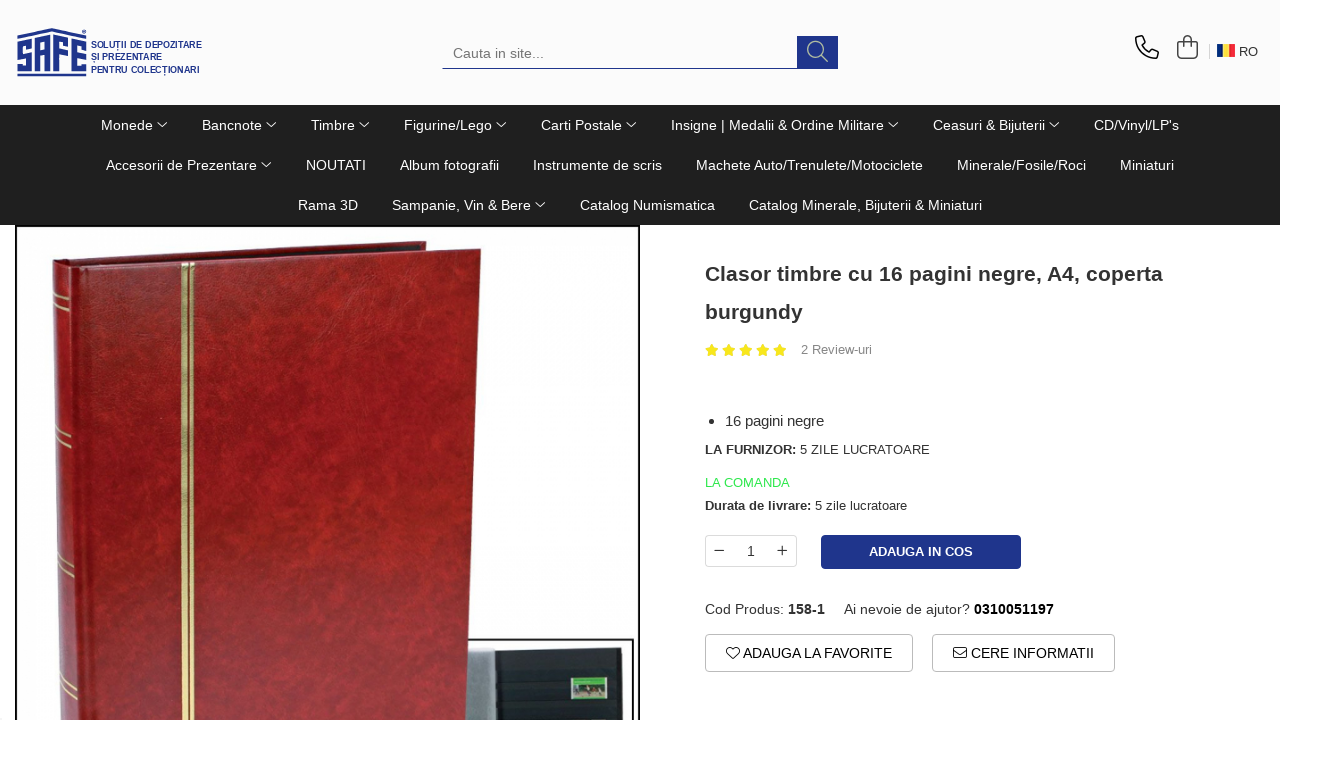

--- FILE ---
content_type: text/html; charset=UTF-8
request_url: https://www.safealbums.ro/timbre/clasor-pentru-timbre-a4-8-file-16-pagini-negre-burgundy-158-1.html
body_size: 46214
content:
<!DOCTYPE html>

<html lang="ro-ro">

	<head>
		<meta charset="UTF-8">

		<script src="https://gomagcdn.ro/themes/fashion/js/lazysizes.min.js?v=93491319-4.236" async=""></script>

		<script>
			function g_js(callbk){typeof callbk === 'function' ? window.addEventListener("DOMContentLoaded", callbk, false) : false;}
		</script>

					<link rel="icon" sizes="48x48" href="https://gomagcdn.ro/domains/safealbums.ro/files/favicon/favicon6170.png">
			<link rel="apple-touch-icon" sizes="180x180" href="https://gomagcdn.ro/domains/safealbums.ro/files/favicon/favicon6170.png">
		
		<style>
			/*body.loading{overflow:hidden;}
			body.loading #wrapper{opacity: 0;visibility: hidden;}
			body #wrapper{opacity: 1;visibility: visible;transition:all .1s ease-out;}*/

			.main-header .main-menu{min-height:43px;}
			.-g-hide{visibility:hidden;opacity:0;}

					</style>
					<link rel="preconnect" href="https://fonts.googleapis.com" >
					<link rel="preconnect" href="https://fonts.gstatic.com" crossorigin>
		
		<link rel="preconnect" href="https://gomagcdn.ro"><link rel="dns-prefetch" href="https://fonts.googleapis.com" /><link rel="dns-prefetch" href="https://fonts.gstatic.com" /><link rel="dns-prefetch" href="https://connect.facebook.net" /><link rel="dns-prefetch" href="https://www.facebook.com" /><link rel="dns-prefetch" href="https://www.googletagmanager.com" /><link rel="dns-prefetch" href="https://googleads.g.doubleclick.net" /><link rel="dns-prefetch" href="https://retargeting.newsmanapp.com" /><link rel="dns-prefetch" href="https://embed.tawk.to" />

					<link rel="preload" as="image" href="https://gomagcdn.ro/domains/safealbums.ro/files/product/large/157-1.jpg-549-1380.jpg"   >
					<link rel="preload" as="style" href="https://fonts.googleapis.com/css2?family=Raleway:ital,wght@0,300;0,400;0,500;0,600;0,700;1,300;1,400&display=swap" fetchpriority="high" onload="this.onload=null;this.rel='stylesheet'" crossorigin>
		
		<link rel="preload" href="https://gomagcdn.ro/themes/fashion/js/plugins.js?v=93491319-4.236" as="script">

		
					<link rel="preload" href="https://www.safealbums.ro/theme/default.js?v=31760005245" as="script">
				
		<link rel="preload" href="https://gomagcdn.ro/themes/fashion/js/dev.js?v=93491319-4.236" as="script">

					<noscript>
				<link rel="stylesheet" href="https://fonts.googleapis.com/css2?family=Raleway:ital,wght@0,300;0,400;0,500;0,600;0,700;1,300;1,400&display=swap">
			</noscript>
		
					<link rel="stylesheet" href="https://gomagcdn.ro/themes/fashion/css/main-min-v2.css?v=93491319-4.236-1" data-values='{"blockScripts": "1"}'>
		
					<link rel="stylesheet" href="https://www.safealbums.ro/theme/default.css?v=31760005245">
		
						<link rel="stylesheet" href="https://gomagcdn.ro/themes/fashion/css/dev-style.css?v=93491319-4.236-1">
		
		
		
		<link rel="alternate" hreflang="ro-ro" href="https://www.safealbums.ro/timbre/clasor-pentru-timbre-a4-8-file-16-pagini-negre-burgundy-158-1.html"><link rel="alternate" hreflang="en" href="https://www.safealbums.ro/en/stamps/burgundy-stamp-stockbook-with-8-black-pages-16-sides.html"><link rel="alternate" hreflang="x-default" href="https://www.safealbums.ro/timbre/clasor-pentru-timbre-a4-8-file-16-pagini-negre-burgundy-158-1.html">
									<!-- Google tag (gtag.js) -->
<script async src="https://www.googletagmanager.com/gtag/js?id=G-ELVQJMVQMW"></script>
<script>
  window.dataLayer = window.dataLayer || [];
  function gtag(){dataLayer.push(arguments);}
  gtag('js', new Date());

  gtag('config', 'G-ELVQJMVQMW');
</script>					
		<meta name="expires" content="never">
		<meta name="revisit-after" content="1 days">
					<meta name="author" content="Gomag">
				<title>Clasor pentru timbre  A4 8 File / 16 Pagini Negre - Burgundy-158-1</title>


					<meta name="robots" content="index,follow" />
						
		<meta name="description" content="Safe Albums 158-1 | Clasor pentru timbre în format A4
Clasor pentru timbre cu 16 pagini negre
Fiecare pagina are 9 straifuri transparente pentru depozitarea timbrelor.
Folie de protectie pentru fiecare pagina in parte
O dunga aurie pe coperta fata dar si pe cotor
144 straifuri">
		<meta class="viewport" name="viewport" content="width=device-width, initial-scale=1.0, user-scalable=no">
							<meta property="og:description" content="   16 pagini negre  "/>
							<meta property="og:image" content="https://gomagcdn.ro/domains/safealbums.ro/files/product/large/157-1.jpg-549-1380.jpg"/>
															<link rel="canonical" href="https://www.safealbums.ro/timbre/clasor-pentru-timbre-a4-8-file-16-pagini-negre-burgundy-158-1.html" />
			<meta property="og:url" content="https://www.safealbums.ro/timbre/clasor-pentru-timbre-a4-8-file-16-pagini-negre-burgundy-158-1.html"/>
						
		<meta name="distribution" content="Global">
		<meta name="owner" content="www.safealbums.ro">
		<meta name="publisher" content="www.safealbums.ro">
		<meta name="rating" content="General">
		<meta name="copyright" content="Copyright www.safealbums.ro 2025. All rights reserved">
		<link rel="search" href="https://www.safealbums.ro/opensearch.ro.xml" type="application/opensearchdescription+xml" title="Cautare"/>

		
							<script src="https://gomagcdn.ro/themes/fashion/js/jquery-2.1.4.min.js"></script>
			<script defer src="https://gomagcdn.ro/themes/fashion/js/jquery.autocomplete.js?v=20181023"></script>
			<script src="https://gomagcdn.ro/themes/fashion/js/gomag.config.js?v=93491319-4.236"></script>
			<script src="https://gomagcdn.ro/themes/fashion/js/gomag.js?v=93491319-4.236"></script>
		
													<script>
$.Gomag.bind('User/Data/AffiliateMarketing/HideTrafiLeak', function(event, data){

    //hide tawk.to widget
	Tawk_API = Tawk_API || {};
	Tawk_API.onBeforeLoad = function(){
		Tawk_API.hideWidget();
	};
});
</script><script>
	var items = [];

	items.push(
		{
			id		:'158-1',
			name	:'Clasor timbre cu 16 pagini negre, A4, coperta burgundy',
			brand	:'SAFE',
			category:'Timbre',
			price	:97.7500,
			google_business_vertical: 'retail'
		}
	);

	gtag('event', 'view_item', {
		items: [items],
		currency: "RON",
		value: "97.7500",
		send_to: 'AW-660722273'
	});
		gtag('event', 'page_view', {
		send_to: 'AW-660722273',
		value: 97.7500,
		items: [{
			id: '158-1',
			google_business_vertical: 'retail'
		}]
		});
	</script><script>	
	$(document).ready(function(){
		
		$(document).on('click', $GomagConfig.cartSummaryItemRemoveButton, function() {
			var productId = $(this).attr("data-product");
			var productSku = $(this).attr("data-productsku");
			var productPrice = $(this).attr("data-productprice");
			var productQty = $(this).attr("data-qty");
			
			gtag('event', 'remove_from_cart', {
					send_to	: 'AW-660722273',
					value	: parseFloat(productQty) * parseFloat(productPrice),
					items:[{
						id		: productSku,
						quantity: productQty,
						price	: productPrice		 
				}]
			})
			
		})
	
		$(document).on('click', $GomagConfig.checkoutItemRemoveButton, function() {
			
			var itemKey = $(this).attr('id').replace('__checkoutItemRemove','');
			var productId = $(this).data("product");
			var productSku = $(this).attr("productsku");
			var productPrice = $(this).attr("productprice");
			var productQty = $('#quantityToAdd_'+itemKey).val();
			
			gtag('event', 'remove_from_cart', {
				send_to	: 'AW-660722273',
				value	: parseFloat(productQty) * parseFloat(productPrice),
				items	:[{
					id		: productSku,
					quantity: productQty,
					price	: productPrice
				}]
			})
			
		})
	});		
	
</script>
<!-- Global site tag (gtag.js) - Google Analytics -->
<script async src="https://www.googletagmanager.com/gtag/js?id=G-ELVQJMVQMW"></script>
	<script>
 window.dataLayer = window.dataLayer || [];
  function gtag(){dataLayer.push(arguments);}
    var cookieValue = '';
  var name = 'g_c_consent' + "=";
  var decodedCookie = decodeURIComponent(document.cookie);
  var ca = decodedCookie.split(';');
  for(var i = 0; i <ca.length; i++) {
	var c = ca[i];
	while (c.charAt(0) == ' ') {
	  c = c.substring(1);
	}
	if (c.indexOf(name) == 0) {
	  cookieValue = c.substring(name.length, c.length);
	}
  }



if(cookieValue == ''){
	gtag('consent', 'default', {
	  'ad_storage': 'granted',
	  'ad_user_data': 'granted',
	  'ad_personalization': 'granted',
	  'analytics_storage': 'granted',
	  'personalization_storage': 'granted',
	  'functionality_storage': 'granted',
	  'security_storage': 'granted'
	});
	} else if(cookieValue != '-1'){


			gtag('consent', 'default', {
			'ad_storage': 'granted',
			'ad_user_data': 'granted',
			'ad_personalization': 'granted',
			'analytics_storage': 'granted',
			'personalization_storage': 'granted',
			'functionality_storage': 'granted',
			'security_storage': 'granted'
		});
	} else {
	 gtag('consent', 'default', {
		  'ad_storage': 'denied',
		  'ad_user_data': 'denied',
		  'ad_personalization': 'denied',
		  'analytics_storage': 'denied',
			'personalization_storage': 'denied',
			'functionality_storage': 'denied',
			'security_storage': 'denied'
		});

		 }
</script>
<script>

	
  gtag('js', new Date());

 
$.Gomag.bind('Cookie/Policy/Consent/Denied', function(){
	gtag('consent', 'update', {
		  'ad_storage': 'denied',
		  'ad_user_data': 'denied',
		  'ad_personalization': 'denied',
		  'analytics_storage': 'denied',
			'personalization_storage': 'denied',
			'functionality_storage': 'denied',
			'security_storage': 'denied'
		});
		})
$.Gomag.bind('Cookie/Policy/Consent/Granted', function(){
	gtag('consent', 'update', {
		  'ad_storage': 'granted',
		  'ad_user_data': 'granted',
		  'ad_personalization': 'granted',
		  'analytics_storage': 'granted',
			'personalization_storage': 'granted',
			'functionality_storage': 'granted',
			'security_storage': 'granted'
		});
		})
  gtag('config', 'G-ELVQJMVQMW', {allow_enhanced_conversions: true });
</script>
<script>
	function gaBuildProductVariant(product)
	{
		let _return = '';
		if(product.version != undefined)
		{
			$.each(product.version, function(i, a){
				_return += (_return == '' ? '' : ', ')+a.value;
			})
		}
		return _return;
	}

</script>
<script>
	$.Gomag.bind('Product/Add/To/Cart/After/Listing', function gaProductAddToCartLV4(event, data) {
		if(data.product !== undefined) {
			var gaProduct = false;
			if(typeof(gaProducts) != 'undefined' && gaProducts[data.product.id] != undefined)
			{
				gaProduct = gaProducts[data.product.id];

			}

			if(gaProduct == false)
			{
				gaProduct = {};
				gaProduct.item_id = data.product.sku;
				gaProduct.currency = data.product.currency ? (String(data.product.currency).toLowerCase() == 'lei' ? 'RON' : data.product.currency) : 'RON';
				gaProduct.item_name =  data.product.sku ;
				gaProduct.item_variant= gaBuildProductVariant(data.product);
				gaProduct.item_brand = data.product.brand;
				gaProduct.item_category = data.product.category;

			}

			gaProduct.price = parseFloat(data.product.price).toFixed(2);
			gaProduct.quantity = data.product.productQuantity;
			gtag("event", "add_to_cart", {
				currency: gaProduct.currency,
				value: parseFloat(gaProduct.price) * parseFloat(gaProduct.quantity),
				items: [
					gaProduct
				]
			});

		}
	})
	$.Gomag.bind('Product/Add/To/Cart/After/Details', function gaProductAddToCartDV4(event, data){

		if(data.product !== undefined){

			var gaProduct = false;
			if(
				typeof(gaProducts) != 'undefined'
				&&
				gaProducts[data.product.id] != undefined
			)
			{
				var gaProduct = gaProducts[data.product.id];
			}

			if(gaProduct == false)
			{
				gaProduct = {};
				gaProduct.item_id = data.product.sku;
				gaProduct.currency = data.product.currency ? (String(data.product.currency).toLowerCase() == 'lei' ? 'RON' : data.product.currency) : 'RON';
				gaProduct.item_name =  data.product.sku ;
				gaProduct.item_variant= gaBuildProductVariant(data.product);
				gaProduct.item_brand = data.product.brand;
				gaProduct.item_category = data.product.category;

			}

			gaProduct.price = parseFloat(data.product.price).toFixed(2);
			gaProduct.quantity = data.product.productQuantity;


			gtag("event", "add_to_cart", {
			  currency: gaProduct.currency,
			  value: parseFloat(gaProduct.price) * parseFloat(gaProduct.quantity),
			  items: [
				gaProduct
			  ]
			});
        }

	})
	 $.Gomag.bind('Product/Remove/From/Cart', function gaProductRemovedFromCartV4(event, data){
		var envData = $.Gomag.getEnvData();
		var products = envData.products;

		if(data.data.product !== undefined && products[data.data.product] !== undefined){


			var dataProduct = products[data.data.product];


			gaProduct = {};
			gaProduct.item_id = dataProduct.sku;

			gaProduct.item_name =   dataProduct.sku ;
			gaProduct.currency = dataProduct.currency ? (String(dataProduct.currency).toLowerCase() == 'lei' ? 'RON' : dataProduct.currency) : 'RON';
			gaProduct.item_category = dataProduct.category;
			gaProduct.item_brand = dataProduct.brand;
			gaProduct.price = parseFloat(dataProduct.price).toFixed(2);
			gaProduct.quantity = data.data.quantity;
			gaProduct.item_variant= gaBuildProductVariant(dataProduct);
			gtag("event", "remove_from_cart", {
			  currency: gaProduct.currency,
			  value: parseFloat(gaProduct.price) * parseFloat(gaProduct.quantity),
			  items: [
				gaProduct
			  ]
			});
        }

	});

	 $.Gomag.bind('Cart/Quantity/Update', function gaCartQuantityUpdateV4(event, data){
		var envData = $.Gomag.getEnvData();
		var products = envData.products;
		if(!data.data.finalQuantity || !data.data.initialQuantity)
		{
			return false;
		}
		var dataProduct = products[data.data.product];
		if(dataProduct == undefined)
		{
			return false;
		}

		gaProduct = {};
		gaProduct.item_id = dataProduct.sku;
		gaProduct.currency = dataProduct.currency ? (String(dataProduct.currency).toLowerCase() == 'lei' ? 'RON' : dataProduct.currency) : 'RON';
		gaProduct.item_name =  dataProduct.sku ;

		gaProduct.item_category = dataProduct.category;
		gaProduct.item_brand = dataProduct.brand;
		gaProduct.price = parseFloat(dataProduct.price).toFixed(2);
		gaProduct.item_variant= gaBuildProductVariant(dataProduct);
		if(parseFloat(data.data.initialQuantity) < parseFloat(data.data.finalQuantity))
		{
			var quantity = parseFloat(data.data.finalQuantity) - parseFloat(data.data.initialQuantity);
			gaProduct.quantity = quantity;

			gtag("event", "add_to_cart", {
			  currency: gaProduct.currency,
			  value: parseFloat(gaProduct.price) * parseFloat(gaProduct.quantity),
			  items: [
				gaProduct
			  ]
			});
		}
		else if(parseFloat(data.data.initialQuantity) > parseFloat(data.data.finalQuantity))
		{
			var quantity = parseFloat(data.data.initialQuantity) - parseFloat(data.data.finalQuantity);
			gaProduct.quantity = quantity;
			gtag("event", "remove_from_cart", {
			  currency: gaProduct.currency,
			  value: parseFloat(gaProduct.price) * parseFloat(gaProduct.quantity),
			  items: [
				gaProduct
			  ]
			});
		}

	});

</script>
<script>
function gmsc(name, value)
{
	if(value != undefined && value)
	{
		var expires = new Date();
		expires.setTime(expires.getTime() + parseInt(3600*24*1000*90));
		document.cookie = encodeURIComponent(name) + "=" + encodeURIComponent(value) + '; expires='+ expires.toUTCString() + "; path=/";
	}
}
let gmqs = window.location.search;
let gmup = new URLSearchParams(gmqs);
gmsc('g_sc', gmup.get('shop_campaign'));
gmsc('shop_utm_campaign', gmup.get('utm_campaign'));
gmsc('shop_utm_medium', gmup.get('utm_medium'));
gmsc('shop_utm_source', gmup.get('utm_source'));
</script><!-- Google Tag Manager -->
    <script>(function(w,d,s,l,i){w[l]=w[l]||[];w[l].push({'gtm.start':
    new Date().getTime(),event:'gtm.js'});var f=d.getElementsByTagName(s)[0],
    j=d.createElement(s),dl=l!='dataLayer'?'&l='+l:'';j.async=true;j.src=
    'https://www.googletagmanager.com/gtm.js?id='+i+dl;f.parentNode.insertBefore(j,f);
    })(window,document,'script','dataLayer','GTM-5NGD3K3');</script>
    <!-- End Google Tag Manager --><script>
window.dataLayer = window.dataLayer || [];
window.gtag = window.gtag || function(){dataLayer.push(arguments);}
</script><!-- Facebook Pixel Code -->
				<script>
				!function(f,b,e,v,n,t,s){if(f.fbq)return;n=f.fbq=function(){n.callMethod?
				n.callMethod.apply(n,arguments):n.queue.push(arguments)};if(!f._fbq)f._fbq=n;
				n.push=n;n.loaded=!0;n.version="2.0";n.queue=[];t=b.createElement(e);t.async=!0;
				t.src=v;s=b.getElementsByTagName(e)[0];s.parentNode.insertBefore(t,s)}(window,
				document,"script","//connect.facebook.net/en_US/fbevents.js");

				fbq("init", "336060187381942");
				fbq("track", "PageView");</script>
				<!-- End Facebook Pixel Code -->
				<script>
				$.Gomag.bind('User/Ajax/Data/Loaded', function(event, data){
					if(data != undefined && data.data != undefined)
					{
						var eventData = data.data;
						if(eventData.facebookUserData != undefined)
						{
							$('body').append(eventData.facebookUserData);
						}
					}
				})
				</script>
				<script>
	$.Gomag.bind('Product/Add/To/Cart/After/Listing', function(event, data){
		if(data.product !== undefined){
			gtag('event', 'add_to_cart', {
				send_to	: 'AW-660722273',
				value	: parseFloat(data.product.productQuantity) * parseFloat(data.product.price),
				items	:[{
					id		: data.product.sku,
					name	: data.product.name,
					brand	: data.product.brand,
					category: data.product.category,
					quantity: data.product.productQuantity,
					price	: data.product.price
				 
			}]
		   })
        }
	})
	$.Gomag.bind('Product/Add/To/Cart/After/Details', function(event, data){
		
		if(data.product !== undefined){
			gtag('event', 'add_to_cart', {
				send_to: 'AW-660722273',
				value: parseFloat(data.product.productQuantity) * parseFloat(data.product.price),
				items: [{
					id: data.product.sku,
					name		: data.product.name,
					brand		: data.product.brand,
					category	: data.product.category,
					quantity	: data.product.productQuantity,
					price		: data.product.price
				}]	
			})
		}
	})
   
</script><meta name="google-site-verification" content="I5RRe0v3EdfOeb1zhTuI2RsWqzeRxWmU9jelZZ7H-08" />					
		
	</head>

	<body class="" style="background: url(https://gomagcdn.ro/domains/safealbums.ro/files/background/solutii-depozitare-miniaturi3013.jpg) top center no-repeat;">

		<script >
			function _addCss(url, attribute, value, loaded){
				var _s = document.createElement('link');
				_s.rel = 'stylesheet';
				_s.href = url;
				_s.type = 'text/css';
				if(attribute)
				{
					_s.setAttribute(attribute, value)
				}
				if(loaded){
					_s.onload = function(){
						var dom = document.getElementsByTagName('body')[0];
						//dom.classList.remove('loading');
					}
				}
				var _st = document.getElementsByTagName('link')[0];
				_st.parentNode.insertBefore(_s, _st);
			}
			//_addCss('https://fonts.googleapis.com/css2?family=Open+Sans:ital,wght@0,300;0,400;0,600;0,700;1,300;1,400&display=swap');
			_addCss('https://gomagcdn.ro/themes/_fonts/Open-Sans.css');

		</script>
		<script>
				/*setTimeout(
				  function()
				  {
				   document.getElementsByTagName('body')[0].classList.remove('loading');
				  }, 1000);*/
		</script>
							
					<div id="fb-root"></div>
						<script >
			window.fbAsyncInit = function() {
			FB.init({
			appId : '112369153733267',
			autoLogAppEvents : true,
			xfbml : true,
			version : 'v12.0'
			});
			};
			</script>
			<script async defer crossorigin="anonymous" src="https://connect.facebook.net/ro_RO/sdk.js"></script>
					
		<div id="wrapper">
			<!-- BLOCK:fe402aaedcda4619129386d99c3c926d start -->
<div id="_cartSummary" class="hide"></div>

<script >
	$(document).ready(function() {

		$(document).on('keypress', '.-g-input-loader', function(){
			$(this).addClass('-g-input-loading');
		})

		$.Gomag.bind('Product/Add/To/Cart/After', function(eventResponse, properties)
		{
									var data = JSON.parse(properties.data);
			$('.q-cart').html(data.quantity);
			if(parseFloat(data.quantity) > 0)
			{
				$('.q-cart').removeClass('hide');
			}
			else
			{
				$('.q-cart').addClass('hide');
			}
			$('.cartPrice').html(data.subtotal + ' ' + data.currency);
			$('.cartProductCount').html(data.quantity);


		})
		$('#_cartSummary').on('updateCart', function(event, cart) {
			var t = $(this);

			$.get('https://www.safealbums.ro/cart-update', {
				cart: cart
			}, function(data) {

				$('.q-cart').html(data.quantity);
				if(parseFloat(data.quantity) > 0)
				{
					$('.q-cart').removeClass('hide');
				}
				else
				{
					$('.q-cart').addClass('hide');
				}
				$('.cartPrice').html(data.subtotal + ' ' + data.currency);
				$('.cartProductCount').html(data.quantity);
			}, 'json');
			window.ga = window.ga || function() {
				(ga.q = ga.q || []).push(arguments)
			};
			ga('send', 'event', 'Buton', 'Click', 'Adauga_Cos');
		});

		if(window.gtag_report_conversion) {
			$(document).on("click", 'li.phone-m', function() {
				var phoneNo = $('li.phone-m').children( "a").attr('href');
				gtag_report_conversion(phoneNo);
			});

		}

	});
</script>



<header class="main-header container-bg clearfix" data-block="headerBlock">
	<div class="discount-tape container-h full -g-hide" id="_gomagHellobar"></div>

		
	<div class="top-head-bg container-h full">

		<div class="top-head container-h">
			<div class="row">
				<div class="col-md-3 col-sm-3 col-xs-5 logo-h">
					
	<a href="https://www.safealbums.ro" id="logo" data-pageId="2">
		<img src="https://gomagcdn.ro/domains/safealbums.ro/files/company/logo191-4783653307.svg" fetchpriority="high" class="img-responsive" alt="Tel: 031 005 1197 | info@safealbums.ro | Otopeni" title="Tel: 031 005 1197 | info@safealbums.ro | Otopeni" width="200" height="50" style="width:auto;">
	</a>
				</div>
				<div class="col-md-4 col-sm-4 col-xs-7 main search-form-box">
					
<form name="search-form" class="search-form" action="https://www.safealbums.ro/produse" id="_searchFormMainHeader">

	<input id="_autocompleteSearchMainHeader" name="c" class="input-placeholder -g-input-loader" type="text" placeholder="Cauta in site..." aria-label="Search"  value="">
	<button id="_doSearch" class="search-button" aria-hidden="true">
		<i class="fa fa-search" aria-hidden="true"></i>
	</button>

				<script >
			$(document).ready(function() {

				$('#_autocompleteSearchMainHeader').autocomplete({
					serviceUrl: 'https://www.safealbums.ro/autocomplete',
					minChars: 2,
					deferRequestBy: 700,
					appendTo: '#_searchFormMainHeader',
					width: parseInt($('#_doSearch').offset().left) - parseInt($('#_autocompleteSearchMainHeader').offset().left),
					formatResult: function(suggestion, currentValue) {
						return suggestion.value;
					},
					onSelect: function(suggestion) {
						$(this).val(suggestion.data);
					},
					onSearchComplete: function(suggestion) {
						$(this).removeClass('-g-input-loading');
					}
				});
				$(document).on('click', '#_doSearch', function(e){
					e.preventDefault();
					if($('#_autocompleteSearchMainHeader').val() != '')
					{
						$('#_searchFormMainHeader').submit();
					}
				})
			});
		</script>
	

</form>
				</div>
				<div class="col-md-5 col-sm-5 acount-section">
					
<ul>
	<li class="search-m hide">
		<a href="#" class="-g-no-url" aria-label="Cauta in site..." data-pageId="">
			<i class="fa fa-search search-open" aria-hidden="true"></i>
			<i style="display:none" class="fa fa-times search-close" aria-hidden="true"></i>
		</a>
	</li>
	<li class="-g-user-icon -g-user-icon-empty">
			
	</li>
	
				<li class="contact-header">
			<a href="tel:0310051197" aria-label="Contacteaza-ne" data-pageId="3">
				<i class="fa fa-phone" aria-hidden="true"></i>
								<span>0310051197</span>
			</a>
		</li>
			<li class="wishlist-header hide">
		<a href="https://www.safealbums.ro/wishlist" aria-label="Wishlist" data-pageId="28">
			<span class="-g-wishlist-product-count -g-hide"></span>
			<i class="fa fa-heart-o" aria-hidden="true"></i>
			<span class="">Favorite</span>
		</a>
	</li>
	<li class="cart-header-btn cart">
		<a class="cart-drop _showCartHeader" href="https://www.safealbums.ro/cos-de-cumparaturi" aria-label="Cos de cumparaturi">
			<span class="q-cart hide">0</span>
			<i class="fa fa-shopping-bag" aria-hidden="true"></i>
			<span class="count cartPrice">0,00
				
			</span>
		</a>
					<div class="cart-dd  _cartShow cart-closed"></div>
			</li>

			<li class="international-header">
			<span class="flag-select">
				<img src="https://gomagcdn.ro/themes/fashion/gfx/ro-i.png" style="margin-bottom: 3px;" height="13" width="18" alt="Ro"> RO			</span>
			<ul class="flag-drop">
								<li class="language-header">
				<span class="international-title">Limba</span>
					<ul class="international-holder">
													<li>
								<a class="text-default" data-lang="ro" href="https://www.safealbums.ro" aria-label="Limba ro">
									<img src="https://gomagcdn.ro/themes/fashion/gfx/ro-i.png" height="13" width="18" alt="ro">
									Romana
								</a>
							</li>
													<li>
								<a class="text-default" data-lang="en" href="https://www.safealbums.ro/en" aria-label="Limba en">
									<img src="https://gomagcdn.ro/themes/fashion/gfx/en-i.png" height="13" width="18" alt="en">
									English
								</a>
							</li>
											</ul>
				</li>
											</ul>
		</li>
	</ul>

	<script>
		$(document).ready(function() {
			//Cart
							$('.cart').mouseenter(function() {
					$.Gomag.showCartSummary('div._cartShow');
				}).mouseleave(function() {
					$.Gomag.hideCartSummary('div._cartShow');
					$('div._cartShow').removeClass('cart-open');
				});
						$(document).on('click', '.dropdown-toggle', function() {
				window.location = $(this).attr('href');
			})
		})
	</script>

				</div>
			</div>
		</div>
	</div>


<div id="navigation">
	<nav id="main-menu" class="main-menu container-h full clearfix">
		<a href="#" class="menu-trg -g-no-url" title="Produse">
			<span>&nbsp;</span>
		</a>
		
<div class="container-h nav-menu-hh clearfix">

	<!-- BASE MENU -->
	<ul class="
			nav-menu base-menu container-h
			
			
		">

		

			
		<li class="menu-drop __GomagMM ">
							<a
					href="https://www.safealbums.ro/monede-bancnote"
					class="  "
					rel="  "
					
					title="Monede"
					data-Gomag='{"image":"https:\/\/gomagcdn.ro\/domains\/safealbums.ro\/files\/category\/original\/monede4343.jpg"}'
					data-block-name="mainMenuD0"
					data-pageId= "80"
					data-block="mainMenuD">
											<span class="list">Monede</span>
						<i class="fa fa-angle-down"></i>
				</a>

									<div class="menu-dd">
										<ul class="drop-list clearfix w100">
																																						<li class="fl">
										<div class="col">
											<p class="title">
												<a
												href="https://www.safealbums.ro/compact-a4-albume"
												class="title    "
												rel="  "
												
												title="Album Compact A4"
												data-Gomag='{"image":"https:\/\/gomagcdn.ro\/domains\/safealbums.ro\/files\/category\/original\/CompactA4-thumbnail4090.jpg"}'
												data-block-name="mainMenuD1"
												data-block="mainMenuD"
												data-pageId= "80"
												>
																										Album Compact A4
												</a>
											</p>
																						
										</div>
									</li>
																																<li class="fl">
										<div class="col">
											<p class="title">
												<a
												href="https://www.safealbums.ro/album-monede"
												class="title    "
												rel="  "
												
												title="Album pentru monede"
												data-Gomag='{"image":"https:\/\/gomagcdn.ro\/domains\/safealbums.ro\/files\/category\/original\/album monede-combi2624.jpg"}'
												data-block-name="mainMenuD1"
												data-block="mainMenuD"
												data-pageId= "80"
												>
																										Album pentru monede
												</a>
											</p>
																																															<a
														href="https://www.safealbums.ro/premium"
														rel="  "
														
														title="Album Premium"
														class="    "
														data-Gomag='{"image":"https:\/\/gomagcdn.ro\/domains\/safealbums.ro\/files\/category\/original\/album euro Premium4968.jpg"}'
														data-block-name="mainMenuD2"
														data-block="mainMenuD"
														data-pageId=""
													>
																												<i class="fa fa-angle-right"></i>
														<span>Album Premium</span>
													</a>
																									<a
														href="https://www.safealbums.ro/sistemul-compact-coin-sets"
														rel="  "
														
														title="Album Compact Coin-Sets"
														class="    "
														data-Gomag='{"image":"https:\/\/gomagcdn.ro\/domains\/safealbums.ro\/files\/category\/original\/Coin-Sets_7379_73786494.jpg"}'
														data-block-name="mainMenuD2"
														data-block="mainMenuD"
														data-pageId=""
													>
																												<i class="fa fa-angle-right"></i>
														<span>Album Compact Coin-Sets</span>
													</a>
																									<a
														href="https://www.safealbums.ro/albume-art-line"
														rel="  "
														
														title="Album monede ART-Line"
														class="    "
														data-Gomag='{"image":"https:\/\/gomagcdn.ro\/domains\/safealbums.ro\/files\/category\/original\/Alben_Artline2523.jpg"}'
														data-block-name="mainMenuD2"
														data-block="mainMenuD"
														data-pageId=""
													>
																												<i class="fa fa-angle-right"></i>
														<span>Album monede ART-Line</span>
													</a>
																									<a
														href="https://www.safealbums.ro/combi"
														rel="  "
														
														title="Album Coin-Combi"
														class="    "
														data-Gomag='{"image":"https:\/\/gomagcdn.ro\/domains\/safealbums.ro\/files\/category\/original\/album monede-combi6572.jpg"}'
														data-block-name="mainMenuD2"
														data-block="mainMenuD"
														data-pageId=""
													>
																												<i class="fa fa-angle-right"></i>
														<span>Album Coin-Combi</span>
													</a>
																									<a
														href="https://www.safealbums.ro/albume-top-set"
														rel="  "
														
														title="Album TOP-Set"
														class="    "
														data-Gomag='{"image":"https:\/\/gomagcdn.ro\/domains\/safealbums.ro\/files\/category\/original\/007822-topset-album_2-euro_14554.jpg"}'
														data-block-name="mainMenuD2"
														data-block="mainMenuD"
														data-pageId=""
													>
																												<i class="fa fa-angle-right"></i>
														<span>Album TOP-Set</span>
													</a>
																									<a
														href="https://www.safealbums.ro/album-de-buzunar"
														rel="  "
														
														title="Album de buzunar"
														class="    "
														data-Gomag='{"image":"https:\/\/gomagcdn.ro\/domains\/safealbums.ro\/files\/category\/original\/7636628.jpg"}'
														data-block-name="mainMenuD2"
														data-block="mainMenuD"
														data-pageId=""
													>
																												<i class="fa fa-angle-right"></i>
														<span>Album de buzunar</span>
													</a>
																									<a
														href="https://www.safealbums.ro/album-de-monede-designo"
														rel="  "
														
														title="Album de monede Designo"
														class="    "
														data-Gomag='{"image":"https:\/\/gomagcdn.ro\/domains\/safealbums.ro\/files\/category\/original\/8558-thumbnail1405.jpg"}'
														data-block-name="mainMenuD2"
														data-block="mainMenuD"
														data-pageId=""
													>
																												<i class="fa fa-angle-right"></i>
														<span>Album de monede Designo</span>
													</a>
																							
										</div>
									</li>
																																<li class="fl">
										<div class="col">
											<p class="title">
												<a
												href="https://www.safealbums.ro/cutii-si-sertare-lacuite-6590-si-6591"
												class="title    "
												rel="  "
												
												title="Sistemul Black Lacquer"
												data-Gomag='{"image":"https:\/\/gomagcdn.ro\/domains\/safealbums.ro\/files\/category\/original\/6590_black lacquer7365.jpg"}'
												data-block-name="mainMenuD1"
												data-block="mainMenuD"
												data-pageId= "80"
												>
																										Sistemul Black Lacquer
												</a>
											</p>
																																															<a
														href="https://www.safealbums.ro/black-lacquer-maxi"
														rel="  "
														
														title="Black Lacquer Maxi"
														class="    "
														data-Gomag='{"image":"https:\/\/gomagcdn.ro\/domains\/safealbums.ro\/files\/category\/original\/6590-thumbnail4163.jpg"}'
														data-block-name="mainMenuD2"
														data-block="mainMenuD"
														data-pageId=""
													>
																												<i class="fa fa-angle-right"></i>
														<span>Black Lacquer Maxi</span>
													</a>
																									<a
														href="https://www.safealbums.ro/black-lacquer-stivuibil"
														rel="  "
														
														title="Black Lacquer Stivuibil"
														class="    "
														data-Gomag='{"image":"https:\/\/gomagcdn.ro\/domains\/safealbums.ro\/files\/category\/original\/65914772.jpg"}'
														data-block-name="mainMenuD2"
														data-block="mainMenuD"
														data-pageId=""
													>
																												<i class="fa fa-angle-right"></i>
														<span>Black Lacquer Stivuibil</span>
													</a>
																									<a
														href="https://www.safealbums.ro/sertare-black-lacquer"
														rel="  "
														
														title="Sertare Black Lacquer"
														class="    "
														data-Gomag='{"image":"https:\/\/gomagcdn.ro\/domains\/safealbums.ro\/files\/category\/original\/5945-11233.jpg"}'
														data-block-name="mainMenuD2"
														data-block="mainMenuD"
														data-pageId=""
													>
																												<i class="fa fa-angle-right"></i>
														<span>Sertare Black Lacquer</span>
													</a>
																							
										</div>
									</li>
																																<li class="fl">
										<div class="col">
											<p class="title">
												<a
												href="https://www.safealbums.ro/compact-standard"
												class="title    "
												rel="  "
												
												title="Album Compact-Standard"
												data-Gomag='{"image":"https:\/\/gomagcdn.ro\/domains\/safealbums.ro\/files\/category\/original\/compact standard_thumbnail3615.jpg"}'
												data-block-name="mainMenuD1"
												data-block="mainMenuD"
												data-pageId= "80"
												>
																										Album Compact-Standard
												</a>
											</p>
																						
										</div>
									</li>
																																<li class="fl">
										<div class="col">
											<p class="title">
												<a
												href="https://www.safealbums.ro/folii-monede-16"
												class="title    "
												rel="  "
												
												title="Folii Monede"
												data-Gomag='{"image":"https:\/\/gomagcdn.ro\/domains\/safealbums.ro\/files\/category\/original\/007346--premium-album-universal7252.jpg"}'
												data-block-name="mainMenuD1"
												data-block="mainMenuD"
												data-pageId= "80"
												>
																										Folii Monede
												</a>
											</p>
																																															<a
														href="https://www.safealbums.ro/folii-de-monede-pentru-compact-a4"
														rel="  "
														
														title="Folii Monede Compact A4"
														class="    "
														data-Gomag='{"image":"https:\/\/gomagcdn.ro\/domains\/safealbums.ro\/files\/category\/original\/433-thumbnail3625.jpg"}'
														data-block-name="mainMenuD2"
														data-block="mainMenuD"
														data-pageId=""
													>
																												<i class="fa fa-angle-right"></i>
														<span>Folii Monede Compact A4</span>
													</a>
																									<a
														href="https://www.safealbums.ro/folii-premium"
														rel="  "
														
														title="Folii Premium"
														class="    "
														data-Gomag='{"image":"https:\/\/gomagcdn.ro\/domains\/safealbums.ro\/files\/category\/original\/folii premium6599.jpg"}'
														data-block-name="mainMenuD2"
														data-block="mainMenuD"
														data-pageId=""
													>
																												<i class="fa fa-angle-right"></i>
														<span>Folii Premium</span>
													</a>
																									<a
														href="https://www.safealbums.ro/folii-coin-combi-coin-n-s"
														rel="  "
														
														title="Folii Coin-Combi & Coin-N/S"
														class="    "
														data-Gomag='{"image":"https:\/\/gomagcdn.ro\/domains\/safealbums.ro\/files\/category\/original\/772-coin-s-thumbnail2284.jpg"}'
														data-block-name="mainMenuD2"
														data-block="mainMenuD"
														data-pageId=""
													>
																												<i class="fa fa-angle-right"></i>
														<span>Folii Coin-Combi &amp; Coin-N/S</span>
													</a>
																									<a
														href="https://www.safealbums.ro/folii-topset-ptr-euro"
														rel="  "
														
														title="Folii TOPset"
														class="    "
														data-Gomag='{"image":"https:\/\/gomagcdn.ro\/domains\/safealbums.ro\/files\/category\/original\/7822-B2_Bild_15519.jpg"}'
														data-block-name="mainMenuD2"
														data-block="mainMenuD"
														data-pageId=""
													>
																												<i class="fa fa-angle-right"></i>
														<span>Folii TOPset</span>
													</a>
																									<a
														href="https://www.safealbums.ro/folii-monede-compact"
														rel="  "
														
														title="Folii Compact Standard"
														class="    "
														data-Gomag='{"image":"https:\/\/gomagcdn.ro\/domains\/safealbums.ro\/files\/category\/original\/78557708.jpg"}'
														data-block-name="mainMenuD2"
														data-block="mainMenuD"
														data-pageId=""
													>
																												<i class="fa fa-angle-right"></i>
														<span>Folii Compact Standard</span>
													</a>
																							
										</div>
									</li>
																																<li class="fl">
										<div class="col">
											<p class="title">
												<a
												href="https://www.safealbums.ro/cutii-monede"
												class="title    "
												rel="  "
												
												title="Cutii Monede"
												data-Gomag='{"image":"https:\/\/gomagcdn.ro\/domains\/safealbums.ro\/files\/category\/original\/57913872.jpg"}'
												data-block-name="mainMenuD1"
												data-block="mainMenuD"
												data-pageId= "80"
												>
																										Cutii Monede
												</a>
											</p>
																																															<a
														href="https://www.safealbums.ro/cutii-din-lemn"
														rel="  "
														
														title="Cutii din lemn"
														class="    "
														data-Gomag='{"image":"https:\/\/gomagcdn.ro\/domains\/safealbums.ro\/files\/category\/original\/005883-muenz-kassette-elegance_01_11732.jpg"}'
														data-block-name="mainMenuD2"
														data-block="mainMenuD"
														data-pageId=""
													>
																												<i class="fa fa-angle-right"></i>
														<span>Cutii din lemn</span>
													</a>
																									<a
														href="https://www.safealbums.ro/cutii-plastic-dur"
														rel="  "
														
														title="Cutii moneda"
														class="    "
														data-Gomag='{"image":"https:\/\/gomagcdn.ro\/domains\/safealbums.ro\/files\/category\/original\/79492309.jpg"}'
														data-block-name="mainMenuD2"
														data-block="mainMenuD"
														data-pageId=""
													>
																												<i class="fa fa-angle-right"></i>
														<span>Cutii moneda</span>
													</a>
																							
										</div>
									</li>
																																<li class="fl">
										<div class="col">
											<p class="title">
												<a
												href="https://www.safealbums.ro/valize-monede"
												class="title    "
												rel="  "
												
												title="Valiza pentru monede"
												data-Gomag='{"image":"https:\/\/gomagcdn.ro\/domains\/safealbums.ro\/files\/category\/original\/273_avatar9469.jpg"}'
												data-block-name="mainMenuD1"
												data-block="mainMenuD"
												data-pageId= "80"
												>
																										Valiza pentru monede
												</a>
											</p>
																																															<a
														href="https://www.safealbums.ro/valize-mari-pentru-monede"
														rel="  "
														
														title="Valize Mari"
														class="    "
														data-Gomag='{"image":"https:\/\/gomagcdn.ro\/domains\/safealbums.ro\/files\/category\/original\/269-97284.jpg"}'
														data-block-name="mainMenuD2"
														data-block="mainMenuD"
														data-pageId=""
													>
																												<i class="fa fa-angle-right"></i>
														<span>Valize Mari</span>
													</a>
																									<a
														href="https://www.safealbums.ro/valize-mici"
														rel="  "
														
														title="Valize Mici"
														class="    "
														data-Gomag='{"image":"https:\/\/gomagcdn.ro\/domains\/safealbums.ro\/files\/category\/original\/1765839.jpg"}'
														data-block-name="mainMenuD2"
														data-block="mainMenuD"
														data-pageId=""
													>
																												<i class="fa fa-angle-right"></i>
														<span>Valize Mici</span>
													</a>
																							
										</div>
									</li>
																																<li class="fl">
										<div class="col">
											<p class="title">
												<a
												href="https://www.safealbums.ro/tavi-monede"
												class="title    "
												rel="  "
												
												title="Tavi si Sertare"
												data-Gomag='{"image":"https:\/\/gomagcdn.ro\/domains\/safealbums.ro\/files\/category\/original\/tavi monede2673.jpg"}'
												data-block-name="mainMenuD1"
												data-block="mainMenuD"
												data-pageId= "80"
												>
																										Tavi si Sertare
												</a>
											</p>
																																															<a
														href="https://www.safealbums.ro/sertare"
														rel="  "
														
														title="Sertare"
														class="    "
														data-Gomag='{"image":"https:\/\/gomagcdn.ro\/domains\/safealbums.ro\/files\/category\/original\/5904-15719.jpg"}'
														data-block-name="mainMenuD2"
														data-block="mainMenuD"
														data-pageId=""
													>
																												<i class="fa fa-angle-right"></i>
														<span>Sertare</span>
													</a>
																									<a
														href="https://www.safealbums.ro/tavi-mari-pentru-monede"
														rel="  "
														
														title="Tavi mari pentru monede"
														class="    "
														data-Gomag='{"image":"https:\/\/gomagcdn.ro\/domains\/safealbums.ro\/files\/category\/original\/tavi monede3550.jpg"}'
														data-block-name="mainMenuD2"
														data-block="mainMenuD"
														data-pageId=""
													>
																												<i class="fa fa-angle-right"></i>
														<span>Tavi mari pentru monede</span>
													</a>
																									<a
														href="https://www.safealbums.ro/tavi-mici"
														rel="  "
														
														title="Tavi mici pentru monede"
														class="    "
														data-Gomag='{"image":"https:\/\/gomagcdn.ro\/domains\/safealbums.ro\/files\/category\/original\/tavi mici monede4555.jpg"}'
														data-block-name="mainMenuD2"
														data-block="mainMenuD"
														data-pageId=""
													>
																												<i class="fa fa-angle-right"></i>
														<span>Tavi mici pentru monede</span>
													</a>
																							
										</div>
									</li>
																																<li class="fl">
										<div class="col">
											<p class="title">
												<a
												href="https://www.safealbums.ro/vitrine-prezetare-depozitare-monede"
												class="title    "
												rel="  "
												
												title="Vitrina expunere monede"
												data-Gomag='{"image":"https:\/\/gomagcdn.ro\/domains\/safealbums.ro\/files\/category\/original\/vitrina expunere monede5107.jpg"}'
												data-block-name="mainMenuD1"
												data-block="mainMenuD"
												data-pageId= "80"
												>
																										Vitrina expunere monede
												</a>
											</p>
																																															<a
														href="https://www.safealbums.ro/vitrina-cu-locasuri-rotunde"
														rel="  "
														
														title="Vitrina cu locasuri rotunde"
														class="    "
														data-Gomag='{"image":"https:\/\/gomagcdn.ro\/domains\/safealbums.ro\/files\/category\/original\/vitrina cu locasuri rotunde-Large1287.jpg"}'
														data-block-name="mainMenuD2"
														data-block="mainMenuD"
														data-pageId=""
													>
																												<i class="fa fa-angle-right"></i>
														<span>Vitrina cu locasuri rotunde</span>
													</a>
																									<a
														href="https://www.safealbums.ro/vitrina-cu-locasuri-patrate"
														rel="  "
														
														title="Vitrina cu locasuri patrate"
														class="    "
														data-Gomag='{"image":"https:\/\/gomagcdn.ro\/domains\/safealbums.ro\/files\/category\/original\/vitrina cu locasuri patrate-Large1551.jpg"}'
														data-block-name="mainMenuD2"
														data-block="mainMenuD"
														data-pageId=""
													>
																												<i class="fa fa-angle-right"></i>
														<span>Vitrina cu locasuri patrate</span>
													</a>
																							
										</div>
									</li>
																																<li class="fl">
										<div class="col">
											<p class="title">
												<a
												href="https://www.safealbums.ro/capsule-si-rame"
												class="title    "
												rel="  "
												
												title="Capsule pentru monede"
												data-Gomag='{"image":"https:\/\/gomagcdn.ro\/domains\/safealbums.ro\/files\/category\/original\/capsule fara numar2620.jpg"}'
												data-block-name="mainMenuD1"
												data-block="mainMenuD"
												data-pageId= "80"
												>
																										Capsule pentru monede
												</a>
											</p>
																																															<a
														href="https://www.safealbums.ro/capsule-patrate"
														rel="  "
														
														title="Capsule patrate"
														class="    "
														data-Gomag='{"image":"https:\/\/gomagcdn.ro\/domains\/safealbums.ro\/files\/category\/original\/capsule patrate2906.jpg"}'
														data-block-name="mainMenuD2"
														data-block="mainMenuD"
														data-pageId=""
													>
																												<i class="fa fa-angle-right"></i>
														<span>Capsule patrate</span>
													</a>
																									<a
														href="https://www.safealbums.ro/capsule-rotunde"
														rel="  "
														
														title="Capsule rotunde"
														class="    "
														data-Gomag='{"image":"https:\/\/gomagcdn.ro\/domains\/safealbums.ro\/files\/category\/original\/capsule monede9274.jpg"}'
														data-block-name="mainMenuD2"
														data-block="mainMenuD"
														data-pageId=""
													>
																												<i class="fa fa-angle-right"></i>
														<span>Capsule rotunde</span>
													</a>
																									<a
														href="https://www.safealbums.ro/capsule-slabs-pentru-monede"
														rel="  "
														
														title="Capsule Slabs pentru monede"
														class="    "
														data-Gomag='{"image":"https:\/\/gomagcdn.ro\/domains\/safealbums.ro\/files\/category\/original\/slab capsule3144.jpg"}'
														data-block-name="mainMenuD2"
														data-block="mainMenuD"
														data-pageId=""
													>
																												<i class="fa fa-angle-right"></i>
														<span>Capsule Slabs pentru monede</span>
													</a>
																							
										</div>
									</li>
																																<li class="fl">
										<div class="col">
											<p class="title">
												<a
												href="https://www.safealbums.ro/cartonase-autoadezive-capsabile"
												class="title    "
												rel="  "
												
												title="Cartonase monede"
												data-Gomag='{"image":"https:\/\/gomagcdn.ro\/domains\/safealbums.ro\/files\/category\/original\/cartonase monede9285.jpg"}'
												data-block-name="mainMenuD1"
												data-block="mainMenuD"
												data-pageId= "80"
												>
																										Cartonase monede
												</a>
											</p>
																																															<a
														href="https://www.safealbums.ro/cartonase-autoadezive-pentru-monede"
														rel="  "
														
														title="Cartonase autoadezive"
														class="    "
														data-Gomag='{"image":"https:\/\/gomagcdn.ro\/domains\/safealbums.ro\/files\/category\/original\/cartonase monede3950.jpg"}'
														data-block-name="mainMenuD2"
														data-block="mainMenuD"
														data-pageId=""
													>
																												<i class="fa fa-angle-right"></i>
														<span>Cartonase autoadezive</span>
													</a>
																									<a
														href="https://www.safealbums.ro/cartonase-capsabile-pentru-monede"
														rel="  "
														
														title="Cartonase capsabile"
														class="    "
														data-Gomag='{"image":"https:\/\/gomagcdn.ro\/domains\/safealbums.ro\/files\/category\/original\/cartonase monede9173.jpg"}'
														data-block-name="mainMenuD2"
														data-block="mainMenuD"
														data-pageId=""
													>
																												<i class="fa fa-angle-right"></i>
														<span>Cartonase capsabile</span>
													</a>
																							
										</div>
									</li>
																																<li class="fl">
										<div class="col">
											<p class="title">
												<a
												href="https://www.safealbums.ro/intretinere-si-accesorii"
												class="title    "
												rel="  "
												
												title="Intretinere & Accesorii Numismatica"
												data-Gomag='{"image":"https:\/\/gomagcdn.ro\/domains\/safealbums.ro\/files\/category\/original\/accesorii monede4458.jpg"}'
												data-block-name="mainMenuD1"
												data-block="mainMenuD"
												data-pageId= "80"
												>
																										Intretinere &amp; Accesorii Numismatica
												</a>
											</p>
																																															<a
														href="https://www.safealbums.ro/cantar-monede"
														rel="  "
														
														title="Cantar Monede"
														class="    "
														data-Gomag='{"image":"https:\/\/gomagcdn.ro\/domains\/safealbums.ro\/files\/category\/original\/cantar monede5970.jpg"}'
														data-block-name="mainMenuD2"
														data-block="mainMenuD"
														data-pageId=""
													>
																												<i class="fa fa-angle-right"></i>
														<span>Cantar Monede</span>
													</a>
																									<a
														href="https://www.safealbums.ro/lupa-monede"
														rel="  "
														
														title="Lupa monede"
														class="    "
														data-Gomag='{"image":"https:\/\/gomagcdn.ro\/domains\/safealbums.ro\/files\/category\/original\/lupa pentru monede1646.jpg"}'
														data-block-name="mainMenuD2"
														data-block="mainMenuD"
														data-pageId=""
													>
																												<i class="fa fa-angle-right"></i>
														<span>Lupa monede</span>
													</a>
																									<a
														href="https://www.safealbums.ro/microscop-lampa-uv"
														rel="  "
														
														title="Microscop & Lampa UV"
														class="    "
														data-Gomag='{"image":"https:\/\/gomagcdn.ro\/domains\/safealbums.ro\/files\/category\/original\/microscope lampa uv8240.jpg"}'
														data-block-name="mainMenuD2"
														data-block="mainMenuD"
														data-pageId=""
													>
																												<i class="fa fa-angle-right"></i>
														<span>Microscop &amp; Lampa UV</span>
													</a>
																									<a
														href="https://www.safealbums.ro/penseta-monede"
														rel="  "
														
														title="Penseta Monede"
														class="    "
														data-Gomag='{"image":"https:\/\/gomagcdn.ro\/domains\/safealbums.ro\/files\/category\/original\/1841-coins2362.jpg"}'
														data-block-name="mainMenuD2"
														data-block="mainMenuD"
														data-pageId=""
													>
																												<i class="fa fa-angle-right"></i>
														<span>Penseta Monede</span>
													</a>
																									<a
														href="https://www.safealbums.ro/solutii-de-curatat-monede"
														rel="  "
														
														title="Solutii de Curatat Monede"
														class="    "
														data-Gomag='{"image":"https:\/\/gomagcdn.ro\/domains\/safealbums.ro\/files\/category\/original\/accesorii monede9045.jpg"}'
														data-block-name="mainMenuD2"
														data-block="mainMenuD"
														data-pageId=""
													>
																												<i class="fa fa-angle-right"></i>
														<span>Solutii de Curatat Monede</span>
													</a>
																							
										</div>
									</li>
																																<li class="fl">
										<div class="col">
											<p class="title">
												<a
												href="https://www.safealbums.ro/pungi-posete-pentru-monede"
												class="title    "
												rel="  "
												
												title="Pungi & Posete pentru Monede"
												data-Gomag='{"image":"https:\/\/gomagcdn.ro\/domains\/safealbums.ro\/files\/category\/original\/husa-plic monede7571.jpg"}'
												data-block-name="mainMenuD1"
												data-block="mainMenuD"
												data-pageId= "80"
												>
																										Pungi &amp; Posete pentru Monede
												</a>
											</p>
																																															<a
														href="https://www.safealbums.ro/posete-monede"
														rel="  "
														
														title="Posete Monede"
														class="    "
														data-Gomag='{"image":"https:\/\/gomagcdn.ro\/domains\/safealbums.ro\/files\/category\/original\/1298_12995531.jpg"}'
														data-block-name="mainMenuD2"
														data-block="mainMenuD"
														data-pageId=""
													>
																												<i class="fa fa-angle-right"></i>
														<span>Posete Monede</span>
													</a>
																							
										</div>
									</li>
																																<li class="fl">
										<div class="col">
											<p class="title">
												<a
												href="https://www.safealbums.ro/sistemul-beba"
												class="title    "
												rel="  "
												
												title="Sistemul BEBA"
												data-Gomag='{"image":"https:\/\/gomagcdn.ro\/domains\/safealbums.ro\/files\/category\/original\/beba7477.jpg"}'
												data-block-name="mainMenuD1"
												data-block="mainMenuD"
												data-pageId= "80"
												>
																										Sistemul BEBA
												</a>
											</p>
																																															<a
														href="https://www.safealbums.ro/beba-maxi"
														rel="  "
														
														title="BEBA MAXI"
														class="    "
														data-Gomag='{"image":"https:\/\/gomagcdn.ro\/domains\/safealbums.ro\/files\/category\/original\/beba_maxi9403.jpg"}'
														data-block-name="mainMenuD2"
														data-block="mainMenuD"
														data-pageId=""
													>
																												<i class="fa fa-angle-right"></i>
														<span>BEBA MAXI</span>
													</a>
																									<a
														href="https://www.safealbums.ro/beba-mini"
														rel="  "
														
														title="BEBA MINI"
														class="    "
														data-Gomag='{"image":"https:\/\/gomagcdn.ro\/domains\/safealbums.ro\/files\/category\/original\/beba mini7362.jpg"}'
														data-block-name="mainMenuD2"
														data-block="mainMenuD"
														data-pageId=""
													>
																												<i class="fa fa-angle-right"></i>
														<span>BEBA MINI</span>
													</a>
																							
										</div>
									</li>
																																<li class="fl">
										<div class="col">
											<p class="title">
												<a
												href="https://www.safealbums.ro/cutii-nova"
												class="title    "
												rel="  "
												
												title="Sistemul NOVA"
												data-Gomag='{"image":"https:\/\/gomagcdn.ro\/domains\/safealbums.ro\/files\/category\/original\/nova sistem5466.jpg"}'
												data-block-name="mainMenuD1"
												data-block="mainMenuD"
												data-pageId= "80"
												>
																										Sistemul NOVA
												</a>
											</p>
																																															<a
														href="https://www.safealbums.ro/nova-deluxe"
														rel="  "
														
														title="Nova DeLuxe"
														class="    "
														data-Gomag='{"image":"https:\/\/gomagcdn.ro\/domains\/safealbums.ro\/files\/category\/original\/nova-de-luxe__combi case8420.jpg"}'
														data-block-name="mainMenuD2"
														data-block="mainMenuD"
														data-pageId=""
													>
																												<i class="fa fa-angle-right"></i>
														<span>Nova DeLuxe</span>
													</a>
																									<a
														href="https://www.safealbums.ro/nova-exquisite"
														rel="  "
														
														title="Nova Exquisite"
														class="    "
														data-Gomag='{"image":"https:\/\/gomagcdn.ro\/domains\/safealbums.ro\/files\/category\/original\/nova exquisite2738.jpg"}'
														data-block-name="mainMenuD2"
														data-block="mainMenuD"
														data-pageId=""
													>
																												<i class="fa fa-angle-right"></i>
														<span>Nova Exquisite</span>
													</a>
																									<a
														href="https://www.safealbums.ro/nova-standard-big"
														rel="  "
														
														title="Nova Standard-BIG"
														class="    "
														data-Gomag='{"image":"https:\/\/gomagcdn.ro\/domains\/safealbums.ro\/files\/category\/original\/nova standard big1657.jpg"}'
														data-block-name="mainMenuD2"
														data-block="mainMenuD"
														data-pageId=""
													>
																												<i class="fa fa-angle-right"></i>
														<span>Nova Standard-BIG</span>
													</a>
																									<a
														href="https://www.safealbums.ro/nova-standard"
														rel="  "
														
														title="Nova Standard"
														class="    "
														data-Gomag='{"image":"https:\/\/gomagcdn.ro\/domains\/safealbums.ro\/files\/category\/original\/nova standard2826.jpg"}'
														data-block-name="mainMenuD2"
														data-block="mainMenuD"
														data-pageId=""
													>
																												<i class="fa fa-angle-right"></i>
														<span>Nova Standard</span>
													</a>
																							
										</div>
									</li>
																													</ul>
																	</div>
									
		</li>
		
		<li class="menu-drop __GomagMM ">
							<a
					href="https://www.safealbums.ro/bancnote"
					class="  "
					rel="  "
					
					title="Bancnote"
					data-Gomag='{"image":"https:\/\/gomagcdn.ro\/domains\/safealbums.ro\/files\/category\/original\/album bancnote artline1493.jpg"}'
					data-block-name="mainMenuD0"
					data-pageId= "80"
					data-block="mainMenuD">
											<span class="list">Bancnote</span>
						<i class="fa fa-angle-down"></i>
				</a>

									<div class="menu-dd">
										<ul class="drop-list clearfix w100">
																																						<li class="fl">
										<div class="col">
											<p class="title">
												<a
												href="https://www.safealbums.ro/albume-pentru-bancnote"
												class="title    "
												rel="  "
												
												title="Albume Bancnote"
												data-Gomag='{"image":"https:\/\/gomagcdn.ro\/domains\/safealbums.ro\/files\/category\/original\/album bancnote_thumbsnail1899.jpg"}'
												data-block-name="mainMenuD1"
												data-block="mainMenuD"
												data-pageId= "80"
												>
																										Albume Bancnote
												</a>
											</p>
																						
										</div>
									</li>
																																<li class="fl">
										<div class="col">
											<p class="title">
												<a
												href="https://www.safealbums.ro/lupe-si-lampi-uv"
												class="title    "
												rel="  "
												
												title="Lupe si Lampi UV"
												data-Gomag='{"image":"https:\/\/gomagcdn.ro\/domains\/safealbums.ro\/files\/category\/original\/9865_banknote (1)8464.jpg"}'
												data-block-name="mainMenuD1"
												data-block="mainMenuD"
												data-pageId= "80"
												>
																										Lupe si Lampi UV
												</a>
											</p>
																						
										</div>
									</li>
																																<li class="fl">
										<div class="col">
											<p class="title">
												<a
												href="https://www.safealbums.ro/folii-bancnote"
												class="title    "
												rel="  "
												
												title="Folii pentru Bancnote"
												data-Gomag='{"image":"https:\/\/gomagcdn.ro\/domains\/safealbums.ro\/files\/category\/original\/folii bancnote6221.jpg"}'
												data-block-name="mainMenuD1"
												data-block="mainMenuD"
												data-pageId= "80"
												>
																										Folii pentru Bancnote
												</a>
											</p>
																																															<a
														href="https://www.safealbums.ro/folii-bancnote-maxi-a4"
														rel="  "
														
														title="Folii bancnote Maxi A4"
														class="    "
														data-Gomag='{"image":"https:\/\/gomagcdn.ro\/domains\/safealbums.ro\/files\/category\/original\/54836411.jpg"}'
														data-block-name="mainMenuD2"
														data-block="mainMenuD"
														data-pageId=""
													>
																												<i class="fa fa-angle-right"></i>
														<span>Folii bancnote Maxi A4</span>
													</a>
																									<a
														href="https://www.safealbums.ro/folii-bancnote-yokama-premium"
														rel="  "
														
														title="Folii bancnote Yokama-Premium"
														class="    "
														data-Gomag='{"image":"https:\/\/gomagcdn.ro\/domains\/safealbums.ro\/files\/category\/original\/73535782.gif"}'
														data-block-name="mainMenuD2"
														data-block="mainMenuD"
														data-pageId=""
													>
																												<i class="fa fa-angle-right"></i>
														<span>Folii bancnote Yokama-Premium</span>
													</a>
																									<a
														href="https://www.safealbums.ro/folii-bancnote-compact-a4"
														rel="  "
														
														title="Folii bancnote Compact A4"
														class="    "
														data-Gomag='{"image":"https:\/\/gomagcdn.ro\/domains\/safealbums.ro\/files\/category\/original\/4523259.jpg"}'
														data-block-name="mainMenuD2"
														data-block="mainMenuD"
														data-pageId=""
													>
																												<i class="fa fa-angle-right"></i>
														<span>Folii bancnote Compact A4</span>
													</a>
																									<a
														href="https://www.safealbums.ro/folii-pentru-bancnote-variant"
														rel="  "
														
														title="Folii Bancnote Variant"
														class="    "
														data-Gomag='{"image":"https:\/\/gomagcdn.ro\/domains\/safealbums.ro\/files\/category\/original\/5628706.jpg"}'
														data-block-name="mainMenuD2"
														data-block="mainMenuD"
														data-pageId=""
													>
																												<i class="fa fa-angle-right"></i>
														<span>Folii Bancnote Variant</span>
													</a>
																									<a
														href="https://www.safealbums.ro/folii-bancnote-artline"
														rel="  "
														
														title="Folii bancnote ARTline"
														class="    "
														data-Gomag='{"image":"https:\/\/gomagcdn.ro\/domains\/safealbums.ro\/files\/category\/original\/folii artline6244.png"}'
														data-block-name="mainMenuD2"
														data-block="mainMenuD"
														data-pageId=""
													>
																												<i class="fa fa-angle-right"></i>
														<span>Folii bancnote ARTline</span>
													</a>
																									<a
														href="https://www.safealbums.ro/folii-bancnote-compact-standard"
														rel="  "
														
														title="Folii bancnote Compact Standard"
														class="    "
														data-Gomag='{"image":"https:\/\/gomagcdn.ro\/domains\/safealbums.ro\/files\/category\/original\/78746441.jpg"}'
														data-block-name="mainMenuD2"
														data-block="mainMenuD"
														data-pageId=""
													>
																												<i class="fa fa-angle-right"></i>
														<span>Folii bancnote Compact Standard</span>
													</a>
																									<a
														href="https://www.safealbums.ro/folii-pentru-albumul-cu-2-inele"
														rel="  "
														
														title="Folii pentru Albumul Orizontal"
														class="    "
														data-Gomag='{"image":"https:\/\/gomagcdn.ro\/domains\/safealbums.ro\/files\/category\/original\/2-Ring_quer_album1589.jpg"}'
														data-block-name="mainMenuD2"
														data-block="mainMenuD"
														data-pageId=""
													>
																												<i class="fa fa-angle-right"></i>
														<span>Folii pentru Albumul Orizontal</span>
													</a>
																							
										</div>
									</li>
																																<li class="fl">
										<div class="col">
											<p class="title">
												<a
												href="https://www.safealbums.ro/posete-pentru-bancnote-mari"
												class="title    "
												rel="  "
												
												title="Posete Bancnote"
												data-Gomag='{"image":"https:\/\/gomagcdn.ro\/domains\/safealbums.ro\/files\/category\/original\/1290-thumbnail7137.jpg"}'
												data-block-name="mainMenuD1"
												data-block="mainMenuD"
												data-pageId= "80"
												>
																										Posete Bancnote
												</a>
											</p>
																						
										</div>
									</li>
																													</ul>
																	</div>
									
		</li>
		
		<li class="menu-drop __GomagMM ">
							<a
					href="https://www.safealbums.ro/timbre"
					class="  "
					rel="  "
					
					title="Timbre"
					data-Gomag='{"image":"https:\/\/gomagcdn.ro\/domains\/safealbums.ro\/files\/category\/original\/timbre2730.jpg"}'
					data-block-name="mainMenuD0"
					data-pageId= "80"
					data-block="mainMenuD">
											<span class="list">Timbre</span>
						<i class="fa fa-angle-down"></i>
				</a>

									<div class="menu-dd">
										<ul class="drop-list clearfix w100">
																																						<li class="fl">
										<div class="col">
											<p class="title">
												<a
												href="https://www.safealbums.ro/clasoare"
												class="title    "
												rel="  "
												
												title="Clasor timbre"
												data-Gomag='{"image":"https:\/\/gomagcdn.ro\/domains\/safealbums.ro\/files\/category\/original\/clasor timbre1544.jpg"}'
												data-block-name="mainMenuD1"
												data-block="mainMenuD"
												data-pageId= "80"
												>
																										Clasor timbre
												</a>
											</p>
																																															<a
														href="https://www.safealbums.ro/clasor-timbre-a4"
														rel="  "
														
														title="Clasor timbre A4"
														class="    "
														data-Gomag='{"image":"https:\/\/gomagcdn.ro\/domains\/safealbums.ro\/files\/category\/original\/100_101_102_22582.jpg"}'
														data-block-name="mainMenuD2"
														data-block="mainMenuD"
														data-pageId=""
													>
																												<i class="fa fa-angle-right"></i>
														<span>Clasor timbre A4</span>
													</a>
																									<a
														href="https://www.safealbums.ro/clasor-timbre-a5"
														rel="  "
														
														title="Clasor timbre A5"
														class="    "
														data-Gomag='{"image":"https:\/\/gomagcdn.ro\/domains\/safealbums.ro\/files\/category\/original\/clasor timbre a54553.jpg"}'
														data-block-name="mainMenuD2"
														data-block="mainMenuD"
														data-pageId=""
													>
																												<i class="fa fa-angle-right"></i>
														<span>Clasor timbre A5</span>
													</a>
																									<a
														href="https://www.safealbums.ro/clasor-timbre-a6"
														rel="  "
														
														title="Clasor timbre A6"
														class="    "
														data-Gomag='{"image":"https:\/\/gomagcdn.ro\/domains\/safealbums.ro\/files\/category\/original\/clasor timbre a62962.jpg"}'
														data-block-name="mainMenuD2"
														data-block="mainMenuD"
														data-pageId=""
													>
																												<i class="fa fa-angle-right"></i>
														<span>Clasor timbre A6</span>
													</a>
																									<a
														href="https://www.safealbums.ro/clasor-timbre-b5"
														rel="  "
														
														title="Clasor timbre B5"
														class="    "
														data-Gomag='{"image":"https:\/\/gomagcdn.ro\/domains\/safealbums.ro\/files\/category\/original\/clasor timbre b55917.jpg"}'
														data-block-name="mainMenuD2"
														data-block="mainMenuD"
														data-pageId=""
													>
																												<i class="fa fa-angle-right"></i>
														<span>Clasor timbre B5</span>
													</a>
																							
										</div>
									</li>
																																<li class="fl">
										<div class="col">
											<p class="title">
												<a
												href="https://www.safealbums.ro/pagini-preprintate"
												class="title    "
												rel="  "
												
												title="Pagini cu Timbre Preprintate"
												data-Gomag='{"image":"https:\/\/gomagcdn.ro\/domains\/safealbums.ro\/files\/category\/original\/supplement pages-thumbnail5375.jpg"}'
												data-block-name="mainMenuD1"
												data-block="mainMenuD"
												data-pageId= "80"
												>
																										Pagini cu Timbre Preprintate
												</a>
											</p>
																						
										</div>
									</li>
																																<li class="fl">
										<div class="col">
											<p class="title">
												<a
												href="https://www.safealbums.ro/albume-favorit-cu-14-inele"
												class="title    "
												rel="  "
												
												title="Album & Clasor timbre"
												data-Gomag='{"image":"https:\/\/gomagcdn.ro\/domains\/safealbums.ro\/files\/category\/original\/album & ringbinder5874.jpg"}'
												data-block-name="mainMenuD1"
												data-block="mainMenuD"
												data-pageId= "80"
												>
																										Album &amp; Clasor timbre
												</a>
											</p>
																																															<a
														href="https://www.safealbums.ro/14-inele-sistem-favorit"
														rel="  "
														
														title="Sistem Favorit"
														class="    "
														data-Gomag='{"image":"https:\/\/gomagcdn.ro\/domains\/safealbums.ro\/files\/category\/original\/album & ringbinder7074.jpg"}'
														data-block-name="mainMenuD2"
														data-block="mainMenuD"
														data-pageId=""
													>
																												<i class="fa fa-angle-right"></i>
														<span>Sistem Favorit</span>
													</a>
																									<a
														href="https://www.safealbums.ro/11-inele-sistem-variant"
														rel="  "
														
														title="Sistem Variant"
														class="    "
														data-Gomag='{"image":"https:\/\/gomagcdn.ro\/domains\/safealbums.ro\/files\/category\/original\/sistem variant - 11 inele3820.jpg"}'
														data-block-name="mainMenuD2"
														data-block="mainMenuD"
														data-pageId=""
													>
																												<i class="fa fa-angle-right"></i>
														<span>Sistem Variant</span>
													</a>
																									<a
														href="https://www.safealbums.ro/sistem-4-inele"
														rel="  "
														
														title="Sistem Compact A4"
														class="    "
														data-Gomag='{"image":"https:\/\/gomagcdn.ro\/domains\/safealbums.ro\/files\/category\/original\/CompactA4 - 4 inele timbre1588.jpg"}'
														data-block-name="mainMenuD2"
														data-block="mainMenuD"
														data-pageId=""
													>
																												<i class="fa fa-angle-right"></i>
														<span>Sistem Compact A4</span>
													</a>
																									<a
														href="https://www.safealbums.ro/sistem-compact-orizontal"
														rel="  "
														
														title="Sistem Compact Orizontal"
														class="    "
														data-Gomag='{"image":"https:\/\/gomagcdn.ro\/domains\/safealbums.ro\/files\/category\/original\/Compact_quer8708.jpg"}'
														data-block-name="mainMenuD2"
														data-block="mainMenuD"
														data-pageId=""
													>
																												<i class="fa fa-angle-right"></i>
														<span>Sistem Compact Orizontal</span>
													</a>
																									<a
														href="https://www.safealbums.ro/sistem-cu-2-inele"
														rel="  "
														
														title="Album Orizontal"
														class="    "
														data-Gomag='{"image":"https:\/\/gomagcdn.ro\/domains\/safealbums.ro\/files\/category\/original\/2-Ring_quer_album3508.jpg"}'
														data-block-name="mainMenuD2"
														data-block="mainMenuD"
														data-pageId=""
													>
																												<i class="fa fa-angle-right"></i>
														<span>Album Orizontal</span>
													</a>
																							
										</div>
									</li>
																																<li class="fl">
										<div class="col">
											<p class="title">
												<a
												href="https://www.safealbums.ro/straifuri"
												class="title    "
												rel="  "
												
												title="Posete timbre"
												data-Gomag='{"image":"https:\/\/gomagcdn.ro\/domains\/safealbums.ro\/files\/category\/original\/SAFE-Tabs straifuri (1)4117.jpg"}'
												data-block-name="mainMenuD1"
												data-block="mainMenuD"
												data-pageId= "80"
												>
																										Posete timbre
												</a>
											</p>
																																															<a
														href="https://www.safealbums.ro/straifuri-negre"
														rel="  "
														
														title="Straifuri negre"
														class="    "
														data-Gomag='{"image":"https:\/\/gomagcdn.ro\/domains\/safealbums.ro\/files\/category\/original\/straifuri SAFE Tabs6209.jpg"}'
														data-block-name="mainMenuD2"
														data-block="mainMenuD"
														data-pageId=""
													>
																												<i class="fa fa-angle-right"></i>
														<span>Straifuri negre</span>
													</a>
																									<a
														href="https://www.safealbums.ro/straifuri-transparente"
														rel="  "
														
														title="Straifuri transparente"
														class="    "
														data-Gomag='{"image":"https:\/\/gomagcdn.ro\/domains\/safealbums.ro\/files\/category\/original\/straifuri SAFE Tabs8850.jpg"}'
														data-block-name="mainMenuD2"
														data-block="mainMenuD"
														data-pageId=""
													>
																												<i class="fa fa-angle-right"></i>
														<span>Straifuri transparente</span>
													</a>
																							
										</div>
									</li>
																																<li class="fl">
										<div class="col">
											<p class="title">
												<a
												href="https://www.safealbums.ro/accesorii-aparate"
												class="title    "
												rel="  "
												
												title="Accesorii pentru timbre"
												data-Gomag='{"image":"https:\/\/gomagcdn.ro\/domains\/safealbums.ro\/files\/category\/original\/accesorii pentru timbre2629.jpg"}'
												data-block-name="mainMenuD1"
												data-block="mainMenuD"
												data-pageId= "80"
												>
																										Accesorii pentru timbre
												</a>
											</p>
																																															<a
														href="https://www.safealbums.ro/accesorii-pentru-albume"
														rel="  "
														
														title="Accesorii pentru albume"
														class="    "
														data-Gomag='{"image":"https:\/\/gomagcdn.ro\/domains\/safealbums.ro\/files\/category\/original\/accesorii pentru albume timbre7326.jpg"}'
														data-block-name="mainMenuD2"
														data-block="mainMenuD"
														data-pageId=""
													>
																												<i class="fa fa-angle-right"></i>
														<span>Accesorii pentru albume</span>
													</a>
																									<a
														href="https://www.safealbums.ro/ghilotine"
														rel="  "
														
														title="Ghilotine"
														class="    "
														data-Gomag='{"image":"https:\/\/gomagcdn.ro\/domains\/safealbums.ro\/files\/category\/original\/ghilotina4091.jpg"}'
														data-block-name="mainMenuD2"
														data-block="mainMenuD"
														data-pageId=""
													>
																												<i class="fa fa-angle-right"></i>
														<span>Ghilotine</span>
													</a>
																									<a
														href="https://www.safealbums.ro/penseta-timbre"
														rel="  "
														
														title="Penseta timbre"
														class="    "
														data-Gomag='{"image":"https:\/\/gomagcdn.ro\/domains\/safealbums.ro\/files\/category\/original\/pensete timbre9589.jpg"}'
														data-block-name="mainMenuD2"
														data-block="mainMenuD"
														data-pageId=""
													>
																												<i class="fa fa-angle-right"></i>
														<span>Penseta timbre</span>
													</a>
																									<a
														href="https://www.safealbums.ro/aparate-timbre"
														rel="  "
														
														title="Uscare timbre"
														class="    "
														data-Gomag='{"image":"https:\/\/gomagcdn.ro\/domains\/safealbums.ro\/files\/category\/original\/Uscare timbre8509.jpg"}'
														data-block-name="mainMenuD2"
														data-block="mainMenuD"
														data-pageId=""
													>
																												<i class="fa fa-angle-right"></i>
														<span>Uscare timbre</span>
													</a>
																							
										</div>
									</li>
																																<li class="fl">
										<div class="col">
											<p class="title">
												<a
												href="https://www.safealbums.ro/folii-pagini"
												class="title    "
												rel="  "
												
												title="Folii & Pagini Aditionale"
												data-Gomag='{"image":"https:\/\/gomagcdn.ro\/domains\/safealbums.ro\/files\/category\/original\/folii 14 perforatii4183.jpg"}'
												data-block-name="mainMenuD1"
												data-block="mainMenuD"
												data-pageId= "80"
												>
																										Folii &amp; Pagini Aditionale
												</a>
											</p>
																																															<a
														href="https://www.safealbums.ro/folii-album-a3"
														rel="  "
														
														title="Folii Album A3"
														class="    "
														data-Gomag='{"image":"https:\/\/gomagcdn.ro\/domains\/safealbums.ro\/files\/category\/original\/folii A35335.jpg"}'
														data-block-name="mainMenuD2"
														data-block="mainMenuD"
														data-pageId=""
													>
																												<i class="fa fa-angle-right"></i>
														<span>Folii Album A3</span>
													</a>
																									<a
														href="https://www.safealbums.ro/folii-album-jumbo"
														rel="  "
														
														title="Folii Album Jumbo"
														class="    "
														data-Gomag='{"image":"https:\/\/gomagcdn.ro\/domains\/safealbums.ro\/files\/category\/original\/folii jumbo album6034.jpg"}'
														data-block-name="mainMenuD2"
														data-block="mainMenuD"
														data-pageId=""
													>
																												<i class="fa fa-angle-right"></i>
														<span>Folii Album Jumbo</span>
													</a>
																									<a
														href="https://www.safealbums.ro/folii-a4-compact"
														rel="  "
														
														title="Folii Compact A4"
														class="    "
														data-Gomag='{"image":"https:\/\/gomagcdn.ro\/domains\/safealbums.ro\/files\/category\/original\/folii trimbre a4 inele3600.jpg"}'
														data-block-name="mainMenuD2"
														data-block="mainMenuD"
														data-pageId=""
													>
																												<i class="fa fa-angle-right"></i>
														<span>Folii Compact A4</span>
													</a>
																									<a
														href="https://www.safealbums.ro/folii-compact-orizontal"
														rel="  "
														
														title="Folii compact Orizontal"
														class="    "
														data-Gomag='{"image":"https:\/\/gomagcdn.ro\/domains\/safealbums.ro\/files\/category\/original\/folii compact orizontal4794.jpg"}'
														data-block-name="mainMenuD2"
														data-block="mainMenuD"
														data-pageId=""
													>
																												<i class="fa fa-angle-right"></i>
														<span>Folii compact Orizontal</span>
													</a>
																									<a
														href="https://www.safealbums.ro/folii-pentru-sistemul-compact"
														rel="  "
														
														title="Folii pentru sistemul Compact"
														class="    "
														data-Gomag='{"image":"https:\/\/gomagcdn.ro\/domains\/safealbums.ro\/files\/category\/original\/folii compact5752.jpg"}'
														data-block-name="mainMenuD2"
														data-block="mainMenuD"
														data-pageId=""
													>
																												<i class="fa fa-angle-right"></i>
														<span>Folii pentru sistemul Compact</span>
													</a>
																									<a
														href="https://www.safealbums.ro/folii-pagini-cu-14-perforatii"
														rel="  "
														
														title="Folii pentru sistemul Favorit"
														class="    "
														data-Gomag='{"image":"https:\/\/gomagcdn.ro\/domains\/safealbums.ro\/files\/category\/original\/folii 14 perforatii1244.jpg"}'
														data-block-name="mainMenuD2"
														data-block="mainMenuD"
														data-pageId=""
													>
																												<i class="fa fa-angle-right"></i>
														<span>Folii pentru sistemul Favorit</span>
													</a>
																									<a
														href="https://www.safealbums.ro/folii-variant-11-perforatii"
														rel="  "
														
														title="Folii pentru sistemul Variant"
														class="    "
														data-Gomag='{"image":"https:\/\/gomagcdn.ro\/domains\/safealbums.ro\/files\/category\/original\/folii pentru variant 11 inele2667.jpg"}'
														data-block-name="mainMenuD2"
														data-block="mainMenuD"
														data-pageId=""
													>
																												<i class="fa fa-angle-right"></i>
														<span>Folii pentru sistemul Variant</span>
													</a>
																							
										</div>
									</li>
																																<li class="fl">
										<div class="col">
											<p class="title">
												<a
												href="https://www.safealbums.ro/card-expunere-timbre-si-cutii"
												class="title    "
												rel="  "
												
												title="Carton expunere timbre & Cutii"
												data-Gomag='{"image":"https:\/\/gomagcdn.ro\/domains\/safealbums.ro\/files\/category\/original\/cutie pentru stockcards6432.jpg"}'
												data-block-name="mainMenuD1"
												data-block="mainMenuD"
												data-pageId= "80"
												>
																										Carton expunere timbre &amp; Cutii
												</a>
											</p>
																																															<a
														href="https://www.safealbums.ro/folie-expunere-timbre"
														rel="  "
														
														title="Card expunere timbre"
														class="    "
														data-Gomag='{"image":"https:\/\/gomagcdn.ro\/domains\/safealbums.ro\/files\/category\/original\/folie expunere timbre2687.jpg"}'
														data-block-name="mainMenuD2"
														data-block="mainMenuD"
														data-pageId=""
													>
																												<i class="fa fa-angle-right"></i>
														<span>Card expunere timbre</span>
													</a>
																									<a
														href="https://www.safealbums.ro/cutii-expunere-timbre"
														rel="  "
														
														title="Cutii expunere timbre"
														class="    "
														data-Gomag='{"image":"https:\/\/gomagcdn.ro\/domains\/safealbums.ro\/files\/category\/original\/cutii expunere timbre1793.jpg"}'
														data-block-name="mainMenuD2"
														data-block="mainMenuD"
														data-pageId=""
													>
																												<i class="fa fa-angle-right"></i>
														<span>Cutii expunere timbre</span>
													</a>
																							
										</div>
									</li>
																																<li class="fl">
										<div class="col">
											<p class="title">
												<a
												href="https://www.safealbums.ro/lupa-timbre"
												class="title    "
												rel="  "
												
												title="Lupa timbre"
												data-Gomag='{"image":"https:\/\/gomagcdn.ro\/domains\/safealbums.ro\/files\/category\/original\/lupe timbre6014.jpg"}'
												data-block-name="mainMenuD1"
												data-block="mainMenuD"
												data-pageId= "80"
												>
																										Lupa timbre
												</a>
											</p>
																						
										</div>
									</li>
																																<li class="fl">
										<div class="col">
											<p class="title">
												<a
												href="https://www.safealbums.ro/microscop-si-aparat-testare-timbre"
												class="title    "
												rel="  "
												
												title="Microscop si aparat testare timbre"
												data-Gomag='{"image":"https:\/\/gomagcdn.ro\/domains\/safealbums.ro\/files\/category\/original\/aparate ptr timbre2823.jpg"}'
												data-block-name="mainMenuD1"
												data-block="mainMenuD"
												data-pageId= "80"
												>
																										Microscop si aparat testare timbre
												</a>
											</p>
																						
										</div>
									</li>
																													</ul>
																	</div>
									
		</li>
		
		<li class="menu-drop __GomagMM ">
							<a
					href="https://www.safealbums.ro/figurine-lego"
					class="  "
					rel="  "
					
					title="Figurine/Lego"
					data-Gomag='{"image":"https:\/\/gomagcdn.ro\/domains\/safealbums.ro\/files\/category\/original\/5877-thumbnail4508.jpg"}'
					data-block-name="mainMenuD0"
					data-pageId= "80"
					data-block="mainMenuD">
											<span class="list">Figurine/Lego</span>
						<i class="fa fa-angle-down"></i>
				</a>

									<div class="menu-dd">
										<ul class="drop-list clearfix w100">
																																						<li class="fl">
										<div class="col">
											<p class="title">
												<a
												href="https://www.safealbums.ro/vitrina-premium"
												class="title    "
												rel="  "
												
												title="Vitrina Premium Black Edition"
												data-Gomag='{"image":"https:\/\/gomagcdn.ro\/domains\/safealbums.ro\/files\/category\/original\/5677 thumbnail5016.jpg"}'
												data-block-name="mainMenuD1"
												data-block="mainMenuD"
												data-pageId= "80"
												>
																										Vitrina Premium Black Edition
												</a>
											</p>
																						
										</div>
									</li>
																																<li class="fl">
										<div class="col">
											<p class="title">
												<a
												href="https://www.safealbums.ro/vitrine-sticla"
												class="title    "
												rel="  "
												
												title="Vitrina Acrilica"
												data-Gomag='{"image":"https:\/\/gomagcdn.ro\/domains\/safealbums.ro\/files\/category\/original\/5248 thumbnail1969.jpg"}'
												data-block-name="mainMenuD1"
												data-block="mainMenuD"
												data-pageId= "80"
												>
																										Vitrina Acrilica
												</a>
											</p>
																						
										</div>
									</li>
																																<li class="fl">
										<div class="col">
											<p class="title">
												<a
												href="https://www.safealbums.ro/vitrina-lemn"
												class="title    "
												rel="  "
												
												title="Vitrina lemn"
												data-Gomag='{"image":"https:\/\/gomagcdn.ro\/domains\/safealbums.ro\/files\/category\/original\/5927 thumbnail8972.jpg"}'
												data-block-name="mainMenuD1"
												data-block="mainMenuD"
												data-pageId= "80"
												>
																										Vitrina lemn
												</a>
											</p>
																						
										</div>
									</li>
																																<li class="fl">
										<div class="col">
											<p class="title">
												<a
												href="https://www.safealbums.ro/vitrine"
												class="title    "
												rel="  "
												
												title="Vitrina din Aluminiu"
												data-Gomag='{"image":"https:\/\/gomagcdn.ro\/domains\/safealbums.ro\/files\/category\/original\/5377 thumbnail2405.jpg"}'
												data-block-name="mainMenuD1"
												data-block="mainMenuD"
												data-pageId= "80"
												>
																										Vitrina din Aluminiu
												</a>
											</p>
																						
										</div>
									</li>
																																<li class="fl">
										<div class="col">
											<p class="title">
												<a
												href="https://www.safealbums.ro/rama-3d"
												class="title    "
												rel="  "
												
												title="3D Rame Plutitoare"
												data-Gomag='{"image":"https:\/\/gomagcdn.ro\/domains\/safealbums.ro\/files\/category\/original\/4510 thumbnail9091.jpg"}'
												data-block-name="mainMenuD1"
												data-block="mainMenuD"
												data-pageId= "80"
												>
																										3D Rame Plutitoare
												</a>
											</p>
																						
										</div>
									</li>
																																<li class="fl">
										<div class="col">
											<p class="title">
												<a
												href="https://www.safealbums.ro/cub-acrilic"
												class="title    "
												rel="  "
												
												title="Cub acrilic"
												data-Gomag='{"image":"https:\/\/gomagcdn.ro\/domains\/safealbums.ro\/files\/category\/original\/5287 thumbnail2394.jpg"}'
												data-block-name="mainMenuD1"
												data-block="mainMenuD"
												data-pageId= "80"
												>
																										Cub acrilic
												</a>
											</p>
																						
										</div>
									</li>
																																<li class="fl">
										<div class="col">
											<p class="title">
												<a
												href="https://www.safealbums.ro/scara-acrilica"
												class="title    "
												rel="  "
												
												title="Trepte Acrilice"
												data-Gomag='{"image":"https:\/\/gomagcdn.ro\/domains\/safealbums.ro\/files\/category\/original\/5265-5 thumbnail7228.jpg"}'
												data-block-name="mainMenuD1"
												data-block="mainMenuD"
												data-pageId= "80"
												>
																										Trepte Acrilice
												</a>
											</p>
																						
										</div>
									</li>
																													</ul>
																	</div>
									
		</li>
		
		<li class="menu-drop __GomagMM ">
							<a
					href="https://www.safealbums.ro/carti-postale"
					class="  "
					rel="  "
					
					title="Carti Postale"
					data-Gomag='{"image":"https:\/\/gomagcdn.ro\/domains\/safealbums.ro\/files\/category\/original\/carti postale5038.jpg"}'
					data-block-name="mainMenuD0"
					data-pageId= "80"
					data-block="mainMenuD">
											<span class="list">Carti Postale</span>
						<i class="fa fa-angle-down"></i>
				</a>

									<div class="menu-dd">
										<ul class="drop-list clearfix w100">
																																						<li class="fl">
										<div class="col">
											<p class="title">
												<a
												href="https://www.safealbums.ro/album-in-format-mare-pentru-carti-postale"
												class="title    "
												rel="  "
												
												title="Album Mare pentru Carti Postale"
												data-Gomag='{"image":"https:\/\/gomagcdn.ro\/domains\/safealbums.ro\/files\/category\/original\/1001 album carti postale format mare8584.jpg"}'
												data-block-name="mainMenuD1"
												data-block="mainMenuD"
												data-pageId= "80"
												>
																										Album Mare pentru Carti Postale
												</a>
											</p>
																						
										</div>
									</li>
																																<li class="fl">
										<div class="col">
											<p class="title">
												<a
												href="https://www.safealbums.ro/clasor-a4-compact"
												class="title    "
												rel="  "
												
												title="Album Compact pentru Carti Postale"
												data-Gomag='{"image":"https:\/\/gomagcdn.ro\/domains\/safealbums.ro\/files\/category\/original\/compact thumbnail2653.jpg"}'
												data-block-name="mainMenuD1"
												data-block="mainMenuD"
												data-pageId= "80"
												>
																										Album Compact pentru Carti Postale
												</a>
											</p>
																						
										</div>
									</li>
																																<li class="fl">
										<div class="col">
											<p class="title">
												<a
												href="https://www.safealbums.ro/alte-albume-de-carti-postale"
												class="title    "
												rel="  "
												
												title="Alte Albume de Carti Postale"
												data-Gomag='{"image":"https:\/\/gomagcdn.ro\/domains\/safealbums.ro\/files\/category\/original\/2-Ring_quer_album3253.jpg"}'
												data-block-name="mainMenuD1"
												data-block="mainMenuD"
												data-pageId= "80"
												>
																										Alte Albume de Carti Postale
												</a>
											</p>
																						
										</div>
									</li>
																																<li class="fl">
										<div class="col">
											<p class="title">
												<a
												href="https://www.safealbums.ro/folii-carti-postale"
												class="title    "
												rel="  "
												
												title="Folii Carti Postale"
												data-Gomag='{"image":"https:\/\/gomagcdn.ro\/domains\/safealbums.ro\/files\/category\/original\/folii carti postale_thumbnail6313.jpg"}'
												data-block-name="mainMenuD1"
												data-block="mainMenuD"
												data-pageId= "80"
												>
																										Folii Carti Postale
												</a>
											</p>
																																															<a
														href="https://www.safealbums.ro/folii-pentru-album-in-format-mare"
														rel="  "
														
														title="Folii Carti Postale pentru Album Mare"
														class="    "
														data-Gomag='{"image":"https:\/\/gomagcdn.ro\/domains\/safealbums.ro\/files\/category\/original\/folii carti postale in format mare6098.jpg"}'
														data-block-name="mainMenuD2"
														data-block="mainMenuD"
														data-pageId=""
													>
																												<i class="fa fa-angle-right"></i>
														<span>Folii Carti Postale pentru Album Mare</span>
													</a>
																									<a
														href="https://www.safealbums.ro/folii-compact"
														rel="  "
														
														title="Folii Carti Postale pentru Album Compact"
														class="    "
														data-Gomag='{"image":"https:\/\/gomagcdn.ro\/domains\/safealbums.ro\/files\/category\/original\/folii bancnote compact2736.jpg"}'
														data-block-name="mainMenuD2"
														data-block="mainMenuD"
														data-pageId=""
													>
																												<i class="fa fa-angle-right"></i>
														<span>Folii Carti Postale pentru Album Compact</span>
													</a>
																									<a
														href="https://www.safealbums.ro/folii-carti-postale-compact-a4"
														rel="  "
														
														title="Folii Carti Postale pentru Album Compact A4"
														class="    "
														data-Gomag='{"image":"https:\/\/gomagcdn.ro\/domains\/safealbums.ro\/files\/category\/original\/folii A4 carti postale_thumbnail2381.jpg"}'
														data-block-name="mainMenuD2"
														data-block="mainMenuD"
														data-pageId=""
													>
																												<i class="fa fa-angle-right"></i>
														<span>Folii Carti Postale pentru Album Compact A4</span>
													</a>
																									<a
														href="https://www.safealbums.ro/folii-carti-postale-pentru-album-favorit"
														rel="  "
														
														title="Folii Carti Postale pentru Album Favorit"
														class="    "
														data-Gomag='{"image":"https:\/\/gomagcdn.ro\/domains\/safealbums.ro\/files\/category\/original\/77335275.jpg"}'
														data-block-name="mainMenuD2"
														data-block="mainMenuD"
														data-pageId=""
													>
																												<i class="fa fa-angle-right"></i>
														<span>Folii Carti Postale pentru Album Favorit</span>
													</a>
																									<a
														href="https://www.safealbums.ro/folii-carti-postale-pentru-album-universal"
														rel="  "
														
														title="Folii Carti Postale pentru Album Universal"
														class="    "
														data-Gomag='{"image":"https:\/\/gomagcdn.ro\/domains\/safealbums.ro\/files\/category\/original\/5224830.jpg"}'
														data-block-name="mainMenuD2"
														data-block="mainMenuD"
														data-pageId=""
													>
																												<i class="fa fa-angle-right"></i>
														<span>Folii Carti Postale pentru Album Universal</span>
													</a>
																							
										</div>
									</li>
																																<li class="fl">
										<div class="col">
											<p class="title">
												<a
												href="https://www.safealbums.ro/album-carti-postale-compact-a4"
												class="title    "
												rel="  "
												
												title="Album Compact A4 pentru Carti Postale"
												data-Gomag='{"image":"https:\/\/gomagcdn.ro\/domains\/safealbums.ro\/files\/category\/original\/album carti postale compact a48850.jpg"}'
												data-block-name="mainMenuD1"
												data-block="mainMenuD"
												data-pageId= "80"
												>
																										Album Compact A4 pentru Carti Postale
												</a>
											</p>
																						
										</div>
									</li>
																																<li class="fl">
										<div class="col">
											<p class="title">
												<a
												href="https://www.safealbums.ro/cutii-carti-postale"
												class="title    "
												rel="  "
												
												title="Cutii pentru Carti Postale"
												data-Gomag='{"image":"https:\/\/gomagcdn.ro\/domains\/safealbums.ro\/files\/category\/original\/cutii carti postale3568.jpg"}'
												data-block-name="mainMenuD1"
												data-block="mainMenuD"
												data-pageId= "80"
												>
																										Cutii pentru Carti Postale
												</a>
											</p>
																						
										</div>
									</li>
																																<li class="fl">
										<div class="col">
											<p class="title">
												<a
												href="https://www.safealbums.ro/albume-universal-4-inele"
												class="title    "
												rel="  "
												
												title="Sistem Universal"
												data-Gomag='{"image":"https:\/\/gomagcdn.ro\/domains\/safealbums.ro\/files\/category\/original\/universal album9685.jpg"}'
												data-block-name="mainMenuD1"
												data-block="mainMenuD"
												data-pageId= "80"
												>
																										Sistem Universal
												</a>
											</p>
																						
										</div>
									</li>
																																<li class="fl">
										<div class="col">
											<p class="title">
												<a
												href="https://www.safealbums.ro/album-carti-postale-cu-imprimeu"
												class="title    "
												rel="  "
												
												title="Album de Carti Postale - Design"
												data-Gomag='{"image":"https:\/\/gomagcdn.ro\/domains\/safealbums.ro\/files\/category\/original\/Design_Album_Carti_Postale_thumbnail6765.jpg"}'
												data-block-name="mainMenuD1"
												data-block="mainMenuD"
												data-pageId= "80"
												>
																										Album de Carti Postale - Design
												</a>
											</p>
																						
										</div>
									</li>
																																<li class="fl">
										<div class="col">
											<p class="title">
												<a
												href="https://www.safealbums.ro/posete-transparente"
												class="title    "
												rel="  "
												
												title="Posete pentru Carti Postale"
												data-Gomag='{"image":"https:\/\/gomagcdn.ro\/domains\/safealbums.ro\/files\/category\/original\/poste pentru carti postal7266.jpg"}'
												data-block-name="mainMenuD1"
												data-block="mainMenuD"
												data-pageId= "80"
												>
																										Posete pentru Carti Postale
												</a>
											</p>
																						
										</div>
									</li>
																																<li class="fl">
										<div class="col">
											<p class="title">
												<a
												href="https://www.safealbums.ro/album-si-folii-jumbo"
												class="title    "
												rel="  "
												
												title="Jumbo Album"
												data-Gomag='{"image":"https:\/\/gomagcdn.ro\/domains\/safealbums.ro\/files\/category\/original\/jumbo thumbnail2778.jpg"}'
												data-block-name="mainMenuD1"
												data-block="mainMenuD"
												data-pageId= "80"
												>
																										Jumbo Album
												</a>
											</p>
																						
										</div>
									</li>
																													</ul>
																	</div>
									
		</li>
		
		<li class="menu-drop __GomagMM ">
							<a
					href="https://www.safealbums.ro/insigne-medalii"
					class="  "
					rel="  "
					
					title="Insigne | Medalii & Ordine Militare"
					data-Gomag='{"image":"https:\/\/gomagcdn.ro\/domains\/safealbums.ro\/files\/category\/original\/vitrine pentru pini si medalii8595.jpg"}'
					data-block-name="mainMenuD0"
					data-pageId= "80"
					data-block="mainMenuD">
											<span class="list">Insigne | Medalii &amp; Ordine Militare</span>
						<i class="fa fa-angle-down"></i>
				</a>

									<div class="menu-dd">
										<ul class="drop-list clearfix w100">
																																						<li class="fl">
										<div class="col">
											<p class="title">
												<a
												href="https://www.safealbums.ro/albume"
												class="title    "
												rel="  "
												
												title="Album Pini & Insigne"
												data-Gomag='{"image":"https:\/\/gomagcdn.ro\/domains\/safealbums.ro\/files\/category\/original\/albume pentru pini si medalii7045.jpg"}'
												data-block-name="mainMenuD1"
												data-block="mainMenuD"
												data-pageId= "80"
												>
																										Album Pini &amp; Insigne
												</a>
											</p>
																						
										</div>
									</li>
																																<li class="fl">
										<div class="col">
											<p class="title">
												<a
												href="https://www.safealbums.ro/suport-si-cutii-medalii"
												class="title    "
												rel="  "
												
												title="Suport si Cutii Medalii"
												data-Gomag='{"image":"https:\/\/gomagcdn.ro\/domains\/safealbums.ro\/files\/category\/original\/79075031.jpg"}'
												data-block-name="mainMenuD1"
												data-block="mainMenuD"
												data-pageId= "80"
												>
																										Suport si Cutii Medalii
												</a>
											</p>
																						
										</div>
									</li>
																																<li class="fl">
										<div class="col">
											<p class="title">
												<a
												href="https://www.safealbums.ro/vitrine-40"
												class="title    "
												rel="  "
												
												title="Vitrine Medalii, Ordine & Insigne"
												data-Gomag='{"image":"https:\/\/gomagcdn.ro\/domains\/safealbums.ro\/files\/category\/original\/vitrine pentru pini si medalii5780.jpg"}'
												data-block-name="mainMenuD1"
												data-block="mainMenuD"
												data-pageId= "80"
												>
																										Vitrine Medalii, Ordine &amp; Insigne
												</a>
											</p>
																						
										</div>
									</li>
																													</ul>
																	</div>
									
		</li>
		
		<li class="menu-drop __GomagMM ">
							<a
					href="https://www.safealbums.ro/ceasuri-bijuterii"
					class="  "
					rel="  "
					
					title="Ceasuri & Bijuterii"
					data-Gomag='{"image":"https:\/\/gomagcdn.ro\/domains\/safealbums.ro\/files\/category\/original\/ceasuri thumbnail3946.jpg"}'
					data-block-name="mainMenuD0"
					data-pageId= "80"
					data-block="mainMenuD">
											<span class="list">Ceasuri &amp; Bijuterii</span>
						<i class="fa fa-angle-down"></i>
				</a>

									<div class="menu-dd">
										<ul class="drop-list clearfix w100">
																																						<li class="fl">
										<div class="col">
											<p class="title">
												<a
												href="https://www.safealbums.ro/bijuterii"
												class="title    "
												rel="  "
												
												title="Bijuterii"
												data-Gomag='{"image":"https:\/\/gomagcdn.ro\/domains\/safealbums.ro\/files\/category\/original\/bjuterii6293.jpg"}'
												data-block-name="mainMenuD1"
												data-block="mainMenuD"
												data-pageId= "80"
												>
																										Bijuterii
												</a>
											</p>
																																															<a
														href="https://www.safealbums.ro/caseta-bijuterii"
														rel="  "
														
														title="Caseta Bijuterii"
														class="    "
														data-Gomag='{"image":"https:\/\/gomagcdn.ro\/domains\/safealbums.ro\/files\/category\/original\/30271381.jpg"}'
														data-block-name="mainMenuD2"
														data-block="mainMenuD"
														data-pageId=""
													>
																												<i class="fa fa-angle-right"></i>
														<span>Caseta Bijuterii</span>
													</a>
																									<a
														href="https://www.safealbums.ro/cufar-bijuterii"
														rel="  "
														
														title="Cufar bijuterii"
														class="    "
														data-Gomag='{"image":"https:\/\/gomagcdn.ro\/domains\/safealbums.ro\/files\/category\/original\/Cufar_bijuterii_736375746.jpg"}'
														data-block-name="mainMenuD2"
														data-block="mainMenuD"
														data-pageId=""
													>
																												<i class="fa fa-angle-right"></i>
														<span>Cufar bijuterii</span>
													</a>
																									<a
														href="https://www.safealbums.ro/intretinere-bijuterii"
														rel="  "
														
														title="Intretinere bijuterii"
														class="    "
														data-Gomag='{"image":"https:\/\/gomagcdn.ro\/domains\/safealbums.ro\/files\/category\/original\/4669_19102.jpg"}'
														data-block-name="mainMenuD2"
														data-block="mainMenuD"
														data-pageId=""
													>
																												<i class="fa fa-angle-right"></i>
														<span>Intretinere bijuterii</span>
													</a>
																									<a
														href="https://www.safealbums.ro/suport-bijuterii"
														rel="  "
														
														title="Suport Bijuterii"
														class="    "
														data-Gomag='{"image":"https:\/\/gomagcdn.ro\/domains\/safealbums.ro\/files\/category\/original\/suport_bijuterii_735837064.jpg"}'
														data-block-name="mainMenuD2"
														data-block="mainMenuD"
														data-pageId=""
													>
																												<i class="fa fa-angle-right"></i>
														<span>Suport Bijuterii</span>
													</a>
																							
										</div>
									</li>
																																<li class="fl">
										<div class="col">
											<p class="title">
												<a
												href="https://www.safealbums.ro/totul-pentru-ceasuri-categorie"
												class="title    "
												rel="  "
												
												title="Ceasuri"
												data-Gomag='{"image":"https:\/\/gomagcdn.ro\/domains\/safealbums.ro\/files\/category\/original\/ceasuri 2 thumbnail6146.jpg"}'
												data-block-name="mainMenuD1"
												data-block="mainMenuD"
												data-pageId= "80"
												>
																										Ceasuri
												</a>
											</p>
																						
										</div>
									</li>
																													</ul>
																	</div>
									
		</li>
		
		<li class="menu-drop __GomagMM ">
								<a
						href="https://www.safealbums.ro/cd-vinyl-lp-s"
						class="    "
						rel="  "
						
						title="CD/Vinyl/LP's"
						data-Gomag=''
						data-block-name="mainMenuD0"  data-block="mainMenuD" data-pageId= "80">
												<span class="list">CD/Vinyl/LP&#039;s</span>
					</a>
				
		</li>
		
		<li class="menu-drop __GomagMM ">
							<a
					href="https://www.safealbums.ro/vitrine-de-prezentare"
					class="  "
					rel="  "
					
					title="Accesorii de Prezentare"
					data-Gomag='{"image":"https:\/\/gomagcdn.ro\/domains\/safealbums.ro\/files\/category\/original\/vitrine prezentare7265.jpg"}'
					data-block-name="mainMenuD0"
					data-pageId= "80"
					data-block="mainMenuD">
											<span class="list">Accesorii de Prezentare</span>
						<i class="fa fa-angle-down"></i>
				</a>

									<div class="menu-dd">
										<ul class="drop-list clearfix w100">
																																						<li class="fl">
										<div class="col">
											<p class="title">
												<a
												href="https://www.safealbums.ro/vitrine-174"
												class="title    "
												rel="  "
												
												title="Vitrine"
												data-Gomag='{"image":"https:\/\/gomagcdn.ro\/domains\/safealbums.ro\/files\/category\/original\/5248-07223.jpg"}'
												data-block-name="mainMenuD1"
												data-block="mainMenuD"
												data-pageId= "80"
												>
																										Vitrine
												</a>
											</p>
																						
										</div>
									</li>
																																<li class="fl">
										<div class="col">
											<p class="title">
												<a
												href="https://www.safealbums.ro/standuri-trepte-acrilice"
												class="title    "
												rel="  "
												
												title="Standuri & Trepte Acrilice"
												data-Gomag='{"image":"https:\/\/gomagcdn.ro\/domains\/safealbums.ro\/files\/category\/original\/trepte6066.jpg"}'
												data-block-name="mainMenuD1"
												data-block="mainMenuD"
												data-pageId= "80"
												>
																										Standuri &amp; Trepte Acrilice
												</a>
											</p>
																						
										</div>
									</li>
																													</ul>
																	</div>
									
		</li>
		
		<li class="menu-drop __GomagMM ">
								<a
						href="https://www.safealbums.ro/noutati-in-stoc"
						class="    "
						rel="  "
						
						title="NOUTATI"
						data-Gomag=''
						data-block-name="mainMenuD0"  data-block="mainMenuD" data-pageId= "80">
												<span class="list">NOUTATI</span>
					</a>
				
		</li>
		
		<li class="menu-drop __GomagMM ">
								<a
						href="https://www.safealbums.ro/album-fotografii"
						class="    "
						rel="  "
						
						title="Album fotografii"
						data-Gomag=''
						data-block-name="mainMenuD0"  data-block="mainMenuD" data-pageId= "80">
												<span class="list">Album fotografii</span>
					</a>
				
		</li>
		
		<li class="menu-drop __GomagMM ">
								<a
						href="https://www.safealbums.ro/instrumente-de-scris"
						class="    "
						rel="  "
						
						title="Instrumente de scris"
						data-Gomag='{"image":"https:\/\/gomagcdn.ro\/domains\/safealbums.ro\/files\/category\/original\/73627_open_with_pens8196.jpg"}'
						data-block-name="mainMenuD0"  data-block="mainMenuD" data-pageId= "80">
												<span class="list">Instrumente de scris</span>
					</a>
				
		</li>
		
		<li class="menu-drop __GomagMM ">
								<a
						href="https://www.safealbums.ro/machete-auto-trenulete-motociclete"
						class="    "
						rel="  "
						
						title="Machete Auto/Trenulete/Motociclete"
						data-Gomag=''
						data-block-name="mainMenuD0"  data-block="mainMenuD" data-pageId= "80">
												<span class="list">Machete Auto/Trenulete/Motociclete</span>
					</a>
				
		</li>
		
		<li class="menu-drop __GomagMM ">
								<a
						href="https://www.safealbums.ro/minerale-fosile-roci"
						class="    "
						rel="  "
						
						title="Minerale/Fosile/Roci"
						data-Gomag='{"image":"https:\/\/gomagcdn.ro\/domains\/safealbums.ro\/files\/category\/original\/minerale5181.jpg"}'
						data-block-name="mainMenuD0"  data-block="mainMenuD" data-pageId= "80">
												<span class="list">Minerale/Fosile/Roci</span>
					</a>
				
		</li>
		
		<li class="menu-drop __GomagMM ">
								<a
						href="https://www.safealbums.ro/miniaturi"
						class="    "
						rel="  "
						
						title="Miniaturi"
						data-Gomag=''
						data-block-name="mainMenuD0"  data-block="mainMenuD" data-pageId= "80">
												<span class="list">Miniaturi</span>
					</a>
				
		</li>
		
		<li class="menu-drop __GomagMM ">
								<a
						href="https://www.safealbums.ro/rame-pentru-expunere-sau-prezentare-cu-efect-3d"
						class="    "
						rel="  "
						
						title="Rama 3D"
						data-Gomag='{"image":"https:\/\/gomagcdn.ro\/domains\/safealbums.ro\/files\/category\/original\/rame3d1597.jpg"}'
						data-block-name="mainMenuD0"  data-block="mainMenuD" data-pageId= "80">
												<span class="list">Rama 3D</span>
					</a>
				
		</li>
		
		<li class="menu-drop __GomagMM ">
							<a
					href="https://www.safealbums.ro/sampanie-vin-bere-more"
					class="  "
					rel="  "
					
					title="Sampanie, Vin & Bere"
					data-Gomag=''
					data-block-name="mainMenuD0"
					data-pageId= "80"
					data-block="mainMenuD">
											<span class="list">Sampanie, Vin &amp; Bere</span>
						<i class="fa fa-angle-down"></i>
				</a>

									<div class="menu-dd">
										<ul class="drop-list clearfix w100">
																																						<li class="fl">
										<div class="col">
											<p class="title">
												<a
												href="https://www.safealbums.ro/vin-sampanie"
												class="title    "
												rel="  "
												
												title="Vin & Sampanie"
												data-Gomag='{"image":"https:\/\/gomagcdn.ro\/domains\/safealbums.ro\/files\/category\/original\/75299425.jpg"}'
												data-block-name="mainMenuD1"
												data-block="mainMenuD"
												data-pageId= "80"
												>
																										Vin &amp; Sampanie
												</a>
											</p>
																						
										</div>
									</li>
																																<li class="fl">
										<div class="col">
											<p class="title">
												<a
												href="https://www.safealbums.ro/bere"
												class="title    "
												rel="  "
												
												title="Bere"
												data-Gomag='{"image":"https:\/\/gomagcdn.ro\/domains\/safealbums.ro\/files\/category\/original\/79281360.jpg"}'
												data-block-name="mainMenuD1"
												data-block="mainMenuD"
												data-pageId= "80"
												>
																										Bere
												</a>
											</p>
																						
										</div>
									</li>
																													</ul>
																	</div>
									
		</li>
						
		

	
		<li class="menu-drop __GomagSM   ">

			<a
				href="https://1drv.ms/b/s!Au6M1dBMvr_avQM3FIL6MhQLUeqE?e=U4mvf2"
				rel="  "
				target="_blank"
				title="Catalog Numismatica"
				data-Gomag=''
				data-block="mainMenuD"
				data-pageId= ""
				class=" "
			>
								Catalog Numismatica
							</a>
					</li>
	
		<li class="menu-drop __GomagSM   ">

			<a
				href="https://1drv.ms/b/s!Au6M1dBMvr_auyv7-riaTRicYCcE?e=2bvTtb"
				rel="  "
				target="_blank"
				title="Catalog Bijuterii & Miniaturi"
				data-Gomag=''
				data-block="mainMenuD"
				data-pageId= ""
				class=" "
			>
								Catalog Minerale, Bijuterii &amp; Miniaturi
							</a>
					</li>
	
		
	</ul> <!-- end of BASE MENU -->

</div>		<ul class="mobile-icon fr">

							<li class="phone-m">
					<a href="tel:0310051197" title="Contacteaza-ne">
												<i class="fa fa-phone" aria-hidden="true"></i>
					</a>
				</li>
									<li class="user-m -g-user-icon -g-user-icon-empty">
			</li>
			<li class="wishlist-header-m hide">
				<a href="https://www.safealbums.ro/wishlist">
					<span class="-g-wishlist-product-count"></span>
					<i class="fa fa-heart-o" aria-hidden="true"></i>

				</a>
			</li>
			<li class="cart-m">
				<a href="https://www.safealbums.ro/cos-de-cumparaturi">
					<span class="q-cart hide">0</span>
					<i class="fa fa-shopping-bag" aria-hidden="true"></i>
				</a>
			</li>
			<li class="search-m">
				<a href="#" class="-g-no-url" aria-label="Cauta in site...">
					<i class="fa fa-search search-open" aria-hidden="true"></i>
					<i style="display:none" class="fa fa-times search-close" aria-hidden="true"></i>
				</a>
			</li>
						<li class="international-header">
				<span class="flag-select">
					<img src="https://gomagcdn.ro/themes/fashion/gfx/ro-i.png" style="margin-bottom: 3px;" height="13" width="18" alt="Ro"> RO				</span>
				<ul class="flag-drop">
										<li class="language-header">
					<span class="international-title">Limba</span>
						<ul class="international-holder">
															<li>
									<a class="text-default" data-lang="ro" href="https://www.safealbums.ro">
										<img src="https://gomagcdn.ro/themes/fashion/gfx/ro-i.png" height="13" width="18" alt="ro">
										Romana
									</a>
								</li>
															<li>
									<a class="text-default" data-lang="en" href="https://www.safealbums.ro/en">
										<img src="https://gomagcdn.ro/themes/fashion/gfx/en-i.png" height="13" width="18" alt="en">
										English
									</a>
								</li>
													</ul>
					</li>
														</ul>
			</li>
				</ul>
	</nav>
	<!-- end main-nav -->

	<div style="display:none" class="search-form-box search-toggle">
		<form name="search-form" class="search-form" action="https://www.safealbums.ro/produse" id="_searchFormMobileToggle">
			<input id="_autocompleteSearchMobileToggle" name="c" class="input-placeholder -g-input-loader" type="text" autofocus="autofocus" value="" placeholder="Cauta in site..." aria-label="Search">
			<button id="_doSearchMobile" class="search-button" aria-hidden="true">
				<i class="fa fa-search" aria-hidden="true"></i>
			</button>

										<script >
					$(document).ready(function() {
						$('#_autocompleteSearchMobileToggle').autocomplete({
							serviceUrl: 'https://www.safealbums.ro/autocomplete',
							minChars: 2,
							deferRequestBy: 700,
							appendTo: '#_searchFormMobileToggle',
							width: parseInt($('#_doSearchMobile').offset().left) - parseInt($('#_autocompleteSearchMobileToggle').offset().left),
							formatResult: function(suggestion, currentValue) {
								return suggestion.value;
							},
							onSelect: function(suggestion) {
								$(this).val(suggestion.data);
							},
							onSearchComplete: function(suggestion) {
								$(this).removeClass('-g-input-loading');
							}
						});

						$(document).on('click', '#_doSearchMobile', function(e){
							e.preventDefault();
							if($('#_autocompleteSearchMobileToggle').val() != '')
							{
								$('#_searchFormMobileToggle').submit();
							}
						})
					});
				</script>
			
		</form>
	</div>
</div>

</header>
<!-- end main-header --><!-- BLOCK:fe402aaedcda4619129386d99c3c926d end -->
			
<script >
	$.Gomag.bind('Product/Add/To/Cart/Validate', function(response, isValid)
	{
		$($GomagConfig.versionAttributesName).removeClass('versionAttributeError');

		if($($GomagConfig.versionAttributesSelectSelector).length && !$($GomagConfig.versionAttributesSelectSelector).val())
		{

			if ($($GomagConfig.versionAttributesHolder).position().top < jQuery(window).scrollTop()){
				//scroll up
				 $([document.documentElement, document.body]).animate({
					scrollTop: $($GomagConfig.versionAttributesHolder).offset().top - 55
				}, 1000, function() {
					$($GomagConfig.versionAttributesName).addClass('versionAttributeError');
				});
			}
			else if ($($GomagConfig.versionAttributesHolder).position().top + $($GomagConfig.versionAttributesHolder).height() >
				$(window).scrollTop() + (
					window.innerHeight || document.documentElement.clientHeight
				)) {
				//scroll down
				$('html,body').animate({
					scrollTop: $($GomagConfig.versionAttributesHolder).position().top - (window.innerHeight || document.documentElement.clientHeight) + $($GomagConfig.versionAttributesHolder).height() -55 }, 1000, function() {
					$($GomagConfig.versionAttributesName).addClass('versionAttributeError');
				}
				);
			}
			else{
				$($GomagConfig.versionAttributesName).addClass('versionAttributeError');
			}

			isValid.noError = false;
		}
		if($($GomagConfig.versionAttributesSelector).length && !$('.'+$GomagConfig.versionAttributesActiveSelectorClass).length)
		{

			if ($($GomagConfig.versionAttributesHolder).position().top < jQuery(window).scrollTop()){
				//scroll up
				 $([document.documentElement, document.body]).animate({
					scrollTop: $($GomagConfig.versionAttributesHolder).offset().top - 55
				}, 1000, function() {
					$($GomagConfig.versionAttributesName).addClass('versionAttributeError');
				});
			}
			else if ($($GomagConfig.versionAttributesHolder).position().top + $($GomagConfig.versionAttributesHolder).height() >
				$(window).scrollTop() + (
					window.innerHeight || document.documentElement.clientHeight
				)) {
				//scroll down
				$('html,body').animate({
					scrollTop: $($GomagConfig.versionAttributesHolder).position().top - (window.innerHeight || document.documentElement.clientHeight) + $($GomagConfig.versionAttributesHolder).height() -55 }, 1000, function() {
					$($GomagConfig.versionAttributesName).addClass('versionAttributeError');
				}
				);
			}
			else{
				$($GomagConfig.versionAttributesName).addClass('versionAttributeError');
			}

			isValid.noError = false;
		}
	});
	$.Gomag.bind('Page/Load', function removeSelectedVersionAttributes(response, settings) {
		/* remove selection for versions */
		if((settings.doNotSelectVersion != undefined && settings.doNotSelectVersion === true) && $($GomagConfig.versionAttributesSelector).length && !settings.reloadPageOnVersionClick) {
			$($GomagConfig.versionAttributesSelector).removeClass($GomagConfig.versionAttributesActiveSelectorClass);
		}

		if((settings.doNotSelectVersion != undefined && settings.doNotSelectVersion === true) && $($GomagConfig.versionAttributesSelectSelector).length) {
			var selected = settings.reloadPageOnVersionClick != undefined && settings.reloadPageOnVersionClick ? '' : 'selected="selected"';

			$($GomagConfig.versionAttributesSelectSelector).prepend('<option value="" ' + selected + '>Selectati</option>');
		}
	});
	$(document).ready(function() {
		function is_touch_device2() {
			return (('ontouchstart' in window) || (navigator.MaxTouchPoints > 0) || (navigator.msMaxTouchPoints > 0));
		};

		
		$.Gomag.bind('Product/Details/After/Ajax/Load', function(e, payload)
		{
			let reinit = payload.reinit;
			let response = payload.response;

			if(reinit){
				if (!$('.thumb-h').hasClass('horizontal')){
					$('.thumb-h').insertBefore('.vertical-slide-img');
				}

				$('.prod-lg-sld').slick({
					slidesToShow: 1,
					slidesToScroll: 1,
					//arrows: false,
					fade: true,
					//cssEase: 'linear',
					dots: true,
					infinite: false,
					draggable: false,
					dots: true,
					//adaptiveHeight: true,
					asNavFor: '.thumb-sld'
				/*}).on('afterChange', function(event, slick, currentSlide, nextSlide){
					if($( window ).width() > 800 ){

						$('.zoomContainer').remove();
						$('#img_0').removeData('elevateZoom');
						var source = $('#img_'+currentSlide).attr('data-src');
						var fullImage = $('#img_'+currentSlide).attr('data-full-image');
						$('.swaped-image').attr({
							//src:source,
							"data-zoom-image":fullImage
						});
						$('.zoomWindowContainer div').stop().css("background-image","url("+ fullImage +")");
						$("#img_"+currentSlide).elevateZoom({responsive: true});
					}*/
				});

				$('.prod-lg-sld').slick('resize');

				//PRODUCT THUMB SLD
				if ($('.thumb-h').hasClass('horizontal')){
					$('.thumb-sld').slick({
						vertical: false,
						slidesToShow: 6,
						slidesToScroll: 1,
						asNavFor: '.prod-lg-sld',
						dots: false,
						infinite: false,
						//centerMode: true,
						focusOnSelect: true
					});
				} else {
					$('.thumb-sld').slick({
						vertical: true,
						slidesToShow: 4,
						slidesToScroll: 1,
						asNavFor: '.prod-lg-sld',
						dots: false,
						infinite: false,
						draggable: false,
						swipe: false,
						//adaptiveHeight: true,
						//centerMode: true,
						focusOnSelect: true
					});
				}

				if($.Gomag.isMobile()){
					$($GomagConfig.bannerDesktop).remove()
					$($GomagConfig.bannerMobile).removeClass('hideSlide');
				} else {
					$($GomagConfig.bannerMobile).remove()
					$($GomagConfig.bannerDesktop).removeClass('hideSlide');
				}
			}

			$.Gomag.trigger('Product/Details/After/Ajax/Load/Complete', {'response':response});
		});

		$.Gomag.bind('Product/Details/After/Ajax/Response', function(e, payload)
		{
			let response = payload.response;
			let data = payload.data;
			let reinitSlider = false;

			if (response.title) {
				let $content = $('<div>').html(response.title);
				let title = $($GomagConfig.detailsProductTopHolder).find($GomagConfig.detailsProductTitleHolder).find('.title > span');
				let newTitle = $content.find('.title > span');
				if(title.text().trim().replace(/\s+/g, ' ') != newTitle.text().trim().replace(/\s+/g, ' ')){
					$.Gomag.fadeReplace(title,newTitle);
				}

				let brand = $($GomagConfig.detailsProductTopHolder).find($GomagConfig.detailsProductTitleHolder).find('.brand-detail');
				let newBrand = $content.find('.brand-detail');
				if(brand.text().trim().replace(/\s+/g, ' ') != newBrand.text().trim().replace(/\s+/g, ' ')){
					$.Gomag.fadeReplace(brand,newBrand);
				}

				let review = $($GomagConfig.detailsProductTopHolder).find($GomagConfig.detailsProductTitleHolder).find('.__reviewTitle');
				let newReview = $content.find('.__reviewTitle');
				if(review.text().trim().replace(/\s+/g, ' ') != newReview.text().trim().replace(/\s+/g, ' ')){
					$.Gomag.fadeReplace(review,newReview);
				}
			}

			if (response.images) {
				let $content = $('<div>').html(response.images);
				var imagesHolder = $($GomagConfig.detailsProductTopHolder).find($GomagConfig.detailsProductImagesHolder);
				var images = [];
				imagesHolder.find('img').each(function() {
					var dataSrc = $(this).attr('data-src');
					if (dataSrc) {
						images.push(dataSrc);
					}
				});

				var newImages = [];
				$content.find('img').each(function() {
					var dataSrc = $(this).attr('data-src');
					if (dataSrc) {
						newImages.push(dataSrc);
					}
				});

				if(!$content.find('.thumb-h.horizontal').length && imagesHolder.find('.thumb-h.horizontal').length){
					$content.find('.thumb-h').addClass('horizontal');
				}
				
				const newTop  = $content.find('.product-icon-box:not(.bottom)').first();
				const oldTop  = imagesHolder.find('.product-icon-box:not(.bottom)').first();

				if (newTop.length && oldTop.length && (newTop.prop('outerHTML') !== oldTop.prop('outerHTML'))) {
					oldTop.replaceWith(newTop.clone());
				}
				
				const newBottom = $content.find('.product-icon-box.bottom').first();
				const oldBottom = imagesHolder.find('.product-icon-box.bottom').first();

				if (newBottom.length && oldBottom.length && (newBottom.prop('outerHTML') !== oldBottom.prop('outerHTML'))) {
					oldBottom.replaceWith(newBottom.clone());
				}

				if (images.length !== newImages.length || images.some((val, i) => val !== newImages[i])) {
					$.Gomag.fadeReplace($($GomagConfig.detailsProductTopHolder).find($GomagConfig.detailsProductImagesHolder), $content.html());
					reinitSlider = true;
				}
			}

			if (response.details) {
				let $content = $('<div>').html(response.details);
				$content.find('.stock-limit').hide();
				function replaceDetails(content){
					$($GomagConfig.detailsProductTopHolder).find($GomagConfig.detailsProductDetailsHolder).html(content);
				}

				if($content.find('.__shippingPriceTemplate').length && $($GomagConfig.detailsProductTopHolder).find('.__shippingPriceTemplate').length){
					$content.find('.__shippingPriceTemplate').replaceWith($($GomagConfig.detailsProductTopHolder).find('.__shippingPriceTemplate'));
					$($GomagConfig.detailsProductTopHolder).find('.__shippingPriceTemplate').slideDown(100);
				} else if (!$content.find('.__shippingPriceTemplate').length && $($GomagConfig.detailsProductTopHolder).find('.__shippingPriceTemplate').length){
					$($GomagConfig.detailsProductTopHolder).find('.__shippingPriceTemplate').slideUp(100);
				}

				if($content.find('.btn-flstockAlertBTN').length && !$($GomagConfig.detailsProductTopHolder).find('.btn-flstockAlertBTN').length || !$content.find('.btn-flstockAlertBTN').length && $($GomagConfig.detailsProductTopHolder).find('.btn-flstockAlertBTN').length){
					$.Gomag.fadeReplace($($GomagConfig.detailsProductTopHolder).find('.add-section'), $content.find('.add-section').clone().html());
					setTimeout(function(){
						replaceDetails($content.html());
					}, 500)
				} else if ($content.find('.-g-empty-add-section').length && $($GomagConfig.detailsProductTopHolder).find('.add-section').length) {
					$($GomagConfig.detailsProductTopHolder).find('.add-section').slideUp(100, function() {
						replaceDetails($content.html());
					});
				} else if($($GomagConfig.detailsProductTopHolder).find('.-g-empty-add-section').length && $content.find('.add-section').length){
					$($GomagConfig.detailsProductTopHolder).find('.-g-empty-add-section').replaceWith($content.find('.add-section').clone().hide());
					$($GomagConfig.detailsProductTopHolder).find('.add-section').slideDown(100, function() {
						replaceDetails($content.html());
					});
				} else {
					replaceDetails($content.html());
				}

			}

			$.Gomag.trigger('Product/Details/After/Ajax/Load', {'properties':data, 'response':response, 'reinit':reinitSlider});
		});

	});
</script>


<div class="container-h container-bg product-page-holder ">

	
<div class="breadcrumbs-default breadcrumbs-default-product clearfix -g-breadcrumbs-container">
  <ol>
    <li>
      <a href="https://www.safealbums.ro/">Tel: 031 005 1197 | Solutii de Depozitare pentru Colectionari de monede, timbre, medalii/ordine militare&nbsp;/&nbsp;</a>
    </li>
        		<li>
		  <a href="https://www.safealbums.ro/timbre">Timbre&nbsp;/&nbsp;</a>
		</li>
		        <li class="active">Clasor timbre cu 16 pagini negre, A4, coperta burgundy</li>
  </ol>
</div>
<!-- breadcrumbs-default -->

	

	<div id="-g-product-page-before"></div>

	<div id="product-page">

		
<div class="container-h product-top -g-product-549" data-product-id="549">

	<div class="row -g-product-row-box">

		<div class="detail-slider-holder col-sm-6 col-xs-12 -g-product-images">
			

<div class="vertical-slider-box">
    <div class="vertical-slider-pager-h">
		<div class="vertical-slide-img">
			<ul class="prod-lg-sld ">
																													
				
									<li>
						<a href="https://gomagcdn.ro/domains/safealbums.ro/files/product/original/157-1.jpg-549-1380.jpg" data-fancybox="prod-gallery" data-base-class="detail-layout" data-caption="Clasor pentru timbre  A4 8 File / 16 Pagini Negre - Burgundy-158-1" class="__retargetingImageThumbSelector"  title="Clasor timbre cu 16 pagini negre, A4, coperta burgundy">
															<img
									id="img_0"
									data-id="549"
									class="img-responsive"
									src="https://gomagcdn.ro/domains/safealbums.ro/files/product/large/157-1.jpg-549-1380.jpg"
																			fetchpriority="high"
																		data-src="https://gomagcdn.ro/domains/safealbums.ro/files/product/large/157-1.jpg-549-1380.jpg"
									alt="Clasor pentru timbre  A4 8 File / 16 Pagini Negre - Burgundy-158-1 [1]"
									title="Clasor pentru timbre  A4 8 File / 16 Pagini Negre - Burgundy-158-1 [1]"
									width="700" height="700"
								>
							
																				</a>
					</li>
											</ul>

			<div class="product-icon-box product-icon-box-549">
													
							</div>
			<div class="product-icon-box bottom product-icon-bottom-box-549">

							</div>
		</div>

		    </div>
</div>

<div class="clear"></div>
<div class="detail-share" style="text-align: center;">

      <div
      style="display:inline-block;vertical-align:top;top:0;"
      class="fb-like __retargetingFacebokLikeSelector"
      data-href="https://www.safealbums.ro/timbre/clasor-pentru-timbre-a4-8-file-16-pagini-negre-burgundy-158-1.html"
      data-layout="button_count"
      data-action="like"
      data-show-faces="true"></div>
    <div style="display:inline-block;vertical-align:top;top:0;" class="fb-share-button" data-href="https://www.safealbums.ro/timbre/clasor-pentru-timbre-a4-8-file-16-pagini-negre-burgundy-158-1.html" data-layout="button_count"><a target="_blank" href="https://www.facebook.com/sharer/sharer.php?u=https%3A%2F%2Fwww.safealbums.ro%2Ftimbre%2Fclasor-pentru-timbre-a4-8-file-16-pagini-negre-burgundy-158-1.html&amp;src=sdkpreparse" class="fb-xfbml-parse-ignore"></a></div>
            </div>
		</div>
		<div class="-g-product-details-holder col-sm-6 col-xs-12 pull-right">
			<div class="detail-title -g-product-title">
				
<div class="go-back-icon">
	<a href="https://www.safealbums.ro/timbre">
		<i class="fa fa-arrow-left" aria-hidden="true"></i>
	</a>
</div>

<h1 class="title">
		<span>

		Clasor timbre cu 16 pagini negre, A4, coperta burgundy
		
	</span>
</h1>

			<a class="brand-detail" href="https://www.safealbums.ro/produse/safe-albums" title="SAFE" data-block="productDetailsBrandName">
			SAFE
		</a>
	
<div class="__reviewTitle">
	
	<div class="detail-rate-box">
		<div class="rating">
			<div class="total-rate">
				<i class="fa fa-star" aria-hidden="true"></i>
				<i class="fa fa-star" aria-hidden="true"></i>
				<i class="fa fa-star" aria-hidden="true"></i>
				<i class="fa fa-star" aria-hidden="true"></i>
				<i class="fa fa-star" aria-hidden="true"></i>
									<span class="fullRate" style="width:100%;">
						<i class="fa fa-star" aria-hidden="true"></i>
						<i class="fa fa-star" aria-hidden="true"></i>
						<i class="fa fa-star" aria-hidden="true"></i>
						<i class="fa fa-star" aria-hidden="true"></i>
						<i class="fa fa-star" aria-hidden="true"></i>
					</span>
							</div>

			<a href="#" class="rev-link -g-no-url">
				2
				Review-uri
			</a>

			<script>
				$(document).ready(function(){
					//SCROLL TO REVIEW
					$('.rev-link').click(function() {
						$('#_showReviewForm').click();
						$([document.documentElement, document.body]).animate({
							scrollTop: $('.review-tab').offset().top
						}, 800);
					});
				});
			</script>
		</div>
	</div>
					
</div>			</div>
			<div class="detail-prod-attr -g-product-details">
				
<script >
  $(window).load(function() {
    setTimeout(function() {
      if ($($GomagConfig.detailsProductPriceBox + '549').hasClass('-g-hide')) {
        $($GomagConfig.detailsProductPriceBox + '549').removeClass('-g-hide');
      }
		if ($($GomagConfig.detailsDiscountIcon + '549').hasClass('hide')) {
			$($GomagConfig.detailsDiscountIcon + '549').removeClass('hide');
		}
	}, 3000);
  });
</script>


<script >
	$(document).ready(function(){
		$.Gomag.bind('Product/Disable/AddToCart', function addToCartDisababled(){
			$('.add2cart').addClass($GomagConfig.addToCartDisababled);
		})

		$('.-g-base-price-info').hover(function(){
			$('.-g-base-price-info-text').addClass('visible');
		}, function(){
			$('.-g-base-price-info-text').removeClass('visible');
		})

		$('.-g-prp-price-info').hover(function(){
			$('.-g-prp-price-info-text').addClass('visible');
		}, function(){
			$('.-g-prp-price-info-text').removeClass('visible');
		})
	})
</script>


<style>
	.detail-price .-g-prp-display{display: block;font-size:.85em!important;text-decoration:none;margin-bottom:3px;}
    .-g-prp-display .bPrice{display:inline-block;vertical-align:middle;}
    .-g-prp-display .icon-info{display:block;}
    .-g-base-price-info, .-g-prp-price-info{display:inline-block;vertical-align:middle;position: relative;margin-top: -3px;margin-left: 3px;}
    .-g-prp-price-info{margin-top: 0;margin-left: 0;}
    .detail-price s:not(.-g-prp-display) .-g-base-price-info{display:none;}
	.-g-base-price-info-text, .-g-prp-price-info-text{
		position: absolute;
		top: 25px;
		left: -100px;
		width: 200px;
		padding: 10px;
		font-family: "Open Sans",sans-serif;
		font-size:12px;
		color: #000;
		line-height:1.1;
		text-align: center;
		border-radius: 2px;
		background: #5d5d5d;
		opacity: 0;
		visibility: hidden;
		background: #fff;
		box-shadow: 0 2px 18px 0 rgb(0 0 0 / 15%);
		transition: all 0.3s cubic-bezier(0.9,0,0.2,0.99);
		z-index: 9;
	}
	.-g-base-price-info-text.visible, .-g-prp-price-info-text.visible{visibility: visible; opacity: 1;}
</style>
<span class="detail-price text-main -g-product-price-box-549 -g-hide " data-block="DetailsPrice" data-product-id="549">

			<input type="hidden" id="productBasePrice" value="97.7500"/>
		<input type="hidden" id="productFinalPrice" value="97.7500"/>
		<input type="hidden" id="productCurrency" value="RON"/>
		<input type="hidden" id="productVat" value="21"/>
		
		<s>
			
			
			<span class="-g-base-price-info">
				<svg class="icon-info" fill="#00000095" xmlns="http://www.w3.org/2000/svg" viewBox="0 0 48 48" width="18" height="18"><path d="M 24 4 C 12.972066 4 4 12.972074 4 24 C 4 35.027926 12.972066 44 24 44 C 35.027934 44 44 35.027926 44 24 C 44 12.972074 35.027934 4 24 4 z M 24 7 C 33.406615 7 41 14.593391 41 24 C 41 33.406609 33.406615 41 24 41 C 14.593385 41 7 33.406609 7 24 C 7 14.593391 14.593385 7 24 7 z M 24 14 A 2 2 0 0 0 24 18 A 2 2 0 0 0 24 14 z M 23.976562 20.978516 A 1.50015 1.50015 0 0 0 22.5 22.5 L 22.5 33.5 A 1.50015 1.50015 0 1 0 25.5 33.5 L 25.5 22.5 A 1.50015 1.50015 0 0 0 23.976562 20.978516 z"/></svg>
				<span class="-g-base-price-info-text -g-base-price-info-text-549"></span>
			</span>
			

		</s>

		
		

		<span class="fPrice -g-product-final-price-549">
			97,75
			RON
		</span>



		
		<span class="-g-product-details-um -g-product-um-549 hide"></span>

		
		
		
		<span id="_countDown_549" class="_countDownTimer -g-product-count-down-549"></span>

							</span>


<div class="detail-product-atributes" data-product-id = "549">
				<div class="short-description">
			<div>
				<ul>
	<li>16 pagini negre</li>
</ul>
			</div>
			
					</div>
	
			
			
											<span class="show-attributes in_stoc_la_furnizor">
											<p><b>LA FURNIZOR: </b>
						<span>
													5 ZILE LUCRATOARE
												</span>
						<span class="__gomagWidget -g-special-characteristics-popup-dislay" style="margin-left: 10px;" data-condition='{"displayAttributes":"in_stoc_la_furnizor","displayCategories":["97","3","20"]}' data-popup="popup:onclick"></span>
						</p>
									</span>
						</div>

<div class="detail-product-atributes" data-product-id = "549">
	<div class="prod-attr-h -g-version-attribute-holder">
		
	</div>

	
						<span class="stock-status on-order -g-product-stock-status-549" data-initialstock="999999" >
				<i class="fa fa-list-alt" aria-hidden="true"></i>
				La comanda
			</span>
							<p class="__shippingDeliveryTime  ">
				<b>Durata de livrare:</b>
				5 zile lucratoare
			</p>
			</div>




  						<div class="clear"></div>
<div class="__shippingPriceTemplate"></div>
<script >
	$(document).ready(function() {
		$(document).on('click', '#getShippingInfo', function() {
			$.Gomag.openDefaultPopup(undefined, {
				src: 'https://www.safealbums.ro/info-transport?type=popup',
				iframe : {css : {width : '400px'}}
			});
		});
		
		$('body').on('shippingLocationChanged', function(e, productId){
			
			$.Gomag.ajax('https://www.safealbums.ro/ajaxGetShippingPrice', {product: productId }, 'GET', function(data){
				if(data != undefined) {
					$('.__shippingPriceTemplate').hide().html(data.shippingPriceTemplate);
					$('.__shippingPriceTemplate').slideDown(100);
				} else {
					$('.__shippingPriceTemplate').slideUp(100);
				}
			}, 'responseJSON');
		})
	});
</script>

		
		
		<div class="add-section clearfix -g-product-add-section-549">
			<div class="qty-regulator clearfix -g-product-qty-regulator-549">
				<div class="stock-limit">
					Limita stoc
				</div>
				<a href="#" class="minus qtyminus -g-no-url"  id="qtyminus" data-id="549">
					<i class="fa fa-minus" aria-hidden="true" style="font-weight: 400;"></i>
				</a>

				<input class="qty-val qty" name="quantity" id="quantity" type="text" value="1"  data-id="549">
				<input id="step_quantity" type="hidden" value="1.00">
				<input type="hidden" value="0" class="form-control" id="quantityProduct">
				<input type="hidden" value="1" class="form-control" id="orderMinimQuantity">
				<input type="hidden" value="0" class="form-control" id="productQuantity">
				<a href="#" id="qtyplus" class="plus qtyplus -g-no-url" data-id="549">
					<i class="fa fa-plus" aria-hidden="true" style="font-weight: 400;"></i>
				</a>
			</div>
			<a class="btn btn-cmd add2cart add-2-cart btn-cart custom __retargetingAddToCartSelector -g-product-add-to-cart-549 -g-no-url" onClick="$.Gomag.addToCart({'p': 549, 'l':'d'})" href="#" data-id="549" rel="nofollow">
				Adauga in cos</a>
						</div>
				      <!-- end add-section -->
	
				<script>
			$('.stock-limit').hide();
			$(document).ready(function() {
				$.Gomag.bind('User/Ajax/Data/Loaded', function(event, data) {
					if(data != undefined && data.data != undefined) {
						var responseData = data.data;
						if(responseData.itemsQuantities != undefined && responseData.itemsQuantities.hasOwnProperty('549')) {
							var cartQuantity = 0;
							$.each(responseData.itemsQuantities, function(i, v) {
								if(i == 549) {
									cartQuantity = v;
								}
							});
							if(
								$.Gomag.getEnvData().products != undefined
								&&
								$.Gomag.getEnvData().products[549] != undefined
								&&
								$.Gomag.getEnvData().products[549].hasConfigurationOptions != 1
								&&
								$.Gomag.getEnvData().products[549].stock != undefined
								&&
								cartQuantity > 0
								&&
								cartQuantity >= $.Gomag.getEnvData().products[549].stock)
							{
								if ($('.-g-product-add-to-cart-549').length != 0) {
								//if (!$('.-g-product-qty-regulator-549').hasClass('hide')) {
									$('.-g-product-qty-regulator-549').addClass('hide');
									$('.-g-product-add-to-cart-549').addClass('hide');
									$('.-g-product-add-section-549').remove();
									$('.-g-product-stock-status-549').after(
									'<span class="text-main -g-product-stock-last" style="display: inline-block;padding:0 5px; margin-bottom: 8px; font-weight: bold;"> Ultimele Bucati</span>');
									$('.-g-product-stock-status-549').parent().after(
										'<a href="#nh" class="btn btn-fl disableAddToCartButton __GomagAddToCartDisabled">Produs adaugat in cos</a>');
								//}
								}

								if($('._addPackage').length) {
									$('._addPackage').attr('onclick', null).html('Pachet indisponibil')
								}
							}
							else
							{
								$('.-g-product-qty-regulator-549').removeClass('hide');
								$('.-g-product-add-to-cart-549').removeClass('hide');
								$('.__GomagAddToCartDisabled').remove();
								if($.Gomag.getEnvData().products != undefined
								&&
								$.Gomag.getEnvData().products[549] != undefined

								&&
								$.Gomag.getEnvData().products[549].stock != undefined
								&&
								cartQuantity > 0
								&&
								cartQuantity < $.Gomag.getEnvData().products[549].stock)
								{
									var newStockQuantity = parseFloat($.Gomag.getEnvData().products[549].stock) - cartQuantity;
									newStockQuantity = newStockQuantity.toString();
									if(newStockQuantity != undefined && newStockQuantity.indexOf(".") >= 0){
										newStockQuantity = newStockQuantity.replace(/0+$/g,'');
										newStockQuantity = newStockQuantity.replace(/\.$/g,'');
									}
									$('#quantityProduct').val(newStockQuantity);
									$('#productQuantity').val(newStockQuantity);
								}
							}
						}
					}
				});
			});
		</script>
	

	<div class="clear"></div>


	

<div class="product-code dataProductId" data-block="ProductAddToCartPhoneHelp" data-product-id="549">
	<span class="code">
		<span class="-g-product-details-code-prefix">Cod Produs:</span>
		<strong>158-1</strong>
	</span>

		<span class="help-phone">
		<span class="-g-product-details-help-phone">Ai nevoie de ajutor?</span>
		<a href="tel:0310051197">
			<strong>0310051197</strong>
		</a>
			</span>
	
	</div>


<div class="wish-section">
			<a href="#addToWishlistPopup_549" onClick="$.Gomag.addToWishlist({'p': 549 , 'u': 'https://www.safealbums.ro/wishlist-add?product=549' })" title="Favorite" data-name="Clasor timbre cu 16 pagini negre, A4, coperta burgundy" data-href="https://www.safealbums.ro/wishlist-add?product=549" rel="nofollow" class="wish-btn col addToWishlist addToWishlistDefault -g-add-to-wishlist-549">
			<i class="fa fa-heart-o" aria-hidden="true"></i> Adauga la Favorite
		</a>
		
						<script >
			$.Gomag.bind('Set/Options/For/Informations', function(){

			})
		</script>
		

				<a href="#" rel="nofollow" id="info-btn" class="col -g-info-request-popup-details -g-no-url" onclick="$.Gomag.openPopupWithData('#info-btn', {iframe : {css : {width : '360px'}}, src: 'https://www.safealbums.ro/iframe-info?loc=info&amp;id=549'});">
			<i class="fa fa-envelope-o" aria-hidden="true"></i> Cere informatii
		</a>
							</div>

			</div>
		</div>
	</div>

	

</div>



<div class="clear"></div>



<div class="clear"></div>

<div class="product-bottom">
	<div class="row">

		

<div class="detail-tabs col-sm-6">
        <div id="resp-tab">
          <ul class="resp-tabs-list tab-grup">
                          <li id="__showDescription">Descriere</li>
                                                                                                                                                        					<li id="_showReviewForm">
			  Review-uri <span class="__productReviewCount">(2)</span>
			</li>
							           </ul>

          <div class="resp-tabs-container regular-text tab-grup">
                          <div class="description-tab">
                <div class="_descriptionTab __showDescription">
                                                        
					<div class="">
                    <div>
<h2 open="" sans="" style="border:0px; margin:2.5rem 0px 2.4rem; padding:0px; text-align:start; -webkit-text-stroke-width:0px"><span style="font-size:1.3em !important"><span style="background:#ffffff"><span style="box-sizing:border-box"><span style="outline:0px"><span style="vertical-align:baseline"><span style="font-family:Arial, Helvetica, sans-serif"><span style="font-weight:bold !important"><span style="line-height:1.1"><span style="color:#5b5b5b"><span style="font-style:normal"><span style="text-decoration-line:none !important"><span style="text-decoration-thickness:initial"><span style="text-decoration-style:initial"><span style="text-decoration-color:initial"><span style="text-transform:none"><span style="font-variant-ligatures:normal"><span style="font-variant-caps:normal"><span style="letter-spacing:normal"><span style="orphans:2"><span style="widows:2"><span style="word-spacing:0px"><span style="white-space:normal"><span style="border:0px; font-size:1.3em !important; margin:0px; padding:0px"><span style="background:transparent"><span style="box-sizing:border-box"><span style="outline:0px"><span style="vertical-align:baseline"><span style="border:0px; font-size:27.04px; margin:0px; padding:0px"><span style="background:#ffffff"><span style="box-sizing:border-box"><span style="outline:0px"><span style="vertical-align:baseline"><span style="border:0px; font-size:27.04px; margin:0px; padding:0px"><span style="background:transparent"><span style="box-sizing:border-box"><span style="outline:0px"><span style="vertical-align:baseline"><span style="border:0px; font-size:27.04px; margin:0px; padding:0px"><span style="background:transparent"><span style="box-sizing:border-box"><span style="outline:0px"><span style="vertical-align:baseline"><span style="border:0px; font-size:27.04px; margin:0px; padding:0px"><span style="background:transparent"><span style="box-sizing:border-box"><span style="outline:0px"><span style="vertical-align:baseline"><span style="border:0px; font-size:27.04px; margin:0px; padding:0px"><span style="background:transparent"><span style="box-sizing:border-box"><span style="outline:0px"><span style="vertical-align:baseline"><span style="font-family:Arial, Helvetica, sans-serif"><span style="border:0px; font-size:27.04px; margin:0px; padding:0px"><span style="background:transparent"><span style="box-sizing:border-box"><span style="outline:0px"><span style="vertical-align:baseline"><span style="font-weight:bold !important"><span style="border:0px; font-size:27.04px; margin:0px; padding:0px"><span style="background:transparent"><span style="box-sizing:border-box"><span style="outline:0px"><span style="vertical-align:baseline"><span style="line-height:1.1"><span style="border:0px; font-size:27.04px; margin:0px; padding:0px"><span style="background:transparent"><span style="box-sizing:border-box"><span style="outline:0px"><span style="vertical-align:baseline"><span style="color:#5b5b5b"><span style="border:0px; font-size:27.04px; margin:0px; padding:0px"><span style="background:transparent"><span style="box-sizing:border-box"><span style="outline:0px"><span style="vertical-align:baseline"><span style="font-style:normal"><span style="border:0px; font-size:27.04px; margin:0px; padding:0px"><span style="background:transparent"><span style="box-sizing:border-box"><span style="outline:0px"><span style="vertical-align:baseline"><span style="text-decoration-line:none !important"><span style="border:0px; font-size:27.04px; margin:0px; padding:0px"><span style="background:transparent"><span style="box-sizing:border-box"><span style="outline:0px"><span style="vertical-align:baseline"><span style="text-decoration-thickness:initial"><span style="border:0px; font-size:27.04px; margin:0px; padding:0px"><span style="background:transparent"><span style="box-sizing:border-box"><span style="outline:0px"><span style="vertical-align:baseline"><span style="text-decoration-style:initial"><span style="border:0px; font-size:27.04px; margin:0px; padding:0px"><span style="background:transparent"><span style="box-sizing:border-box"><span style="outline:0px"><span style="vertical-align:baseline"><span style="text-decoration-color:initial"><span style="border:0px; font-size:27.04px; margin:0px; padding:0px"><span style="background:transparent"><span style="box-sizing:border-box"><span style="outline:0px"><span style="vertical-align:baseline"><span style="text-transform:none"><span style="border:0px; font-size:27.04px; margin:0px; padding:0px"><span style="background:transparent"><span style="box-sizing:border-box"><span style="outline:0px"><span style="vertical-align:baseline"><span style="font-variant-ligatures:normal"><span style="border:0px; font-size:27.04px; margin:0px; padding:0px"><span style="background:transparent"><span style="box-sizing:border-box"><span style="outline:0px"><span style="vertical-align:baseline"><span style="font-variant-caps:normal"><span style="border:0px; font-size:27.04px; margin:0px; padding:0px"><span style="background:transparent"><span style="box-sizing:border-box"><span style="outline:0px"><span style="vertical-align:baseline"><span style="letter-spacing:normal"><span style="border:0px; font-size:27.04px; margin:0px; padding:0px"><span style="background:transparent"><span style="box-sizing:border-box"><span style="outline:0px"><span style="vertical-align:baseline"><span style="orphans:2"><span style="border:0px; font-size:27.04px; margin:0px; padding:0px"><span style="background:transparent"><span style="box-sizing:border-box"><span style="outline:0px"><span style="vertical-align:baseline"><span style="widows:2"><span style="border:0px; font-size:27.04px; margin:0px; padding:0px"><span style="background:transparent"><span style="box-sizing:border-box"><span style="outline:0px"><span style="vertical-align:baseline"><span style="word-spacing:0px"><span style="border:0px; font-size:27.04px; margin:0px; padding:0px"><span style="background:transparent"><span style="box-sizing:border-box"><span style="outline:0px"><span style="vertical-align:baseline"><span style="white-space:normal"><span style="border:0px; font-size:1.3em !important; margin:0px; padding:0px"><span style="background:transparent"><span style="box-sizing:border-box"><span style="outline:0px"><span style="vertical-align:baseline"><span style="border:0px; font-size:35.152px; margin:0px; padding:0px"><span style="background:transparent"><span style="box-sizing:border-box"><span style="outline:0px"><span style="vertical-align:baseline"><span style="border:0px; font-size:35.152px; margin:0px; padding:0px"><span style="background:transparent"><span style="box-sizing:border-box"><span style="outline:0px"><span style="vertical-align:baseline"><span style="border:0px; font-size:35.152px; margin:0px; padding:0px"><span style="background:transparent"><span style="box-sizing:border-box"><span style="outline:0px"><span style="vertical-align:baseline"><span style="border:0px; font-size:35.152px; margin:0px; padding:0px"><span style="background:transparent"><span style="box-sizing:border-box"><span style="outline:0px"><span style="vertical-align:baseline"><span style="border:0px; font-size:27.04px; margin:0px; padding:0px"><span style="background:transparent"><span style="box-sizing:border-box"><span style="outline:0px"><span style="vertical-align:baseline"><span style="border:0px; font-size:27.04px; margin:0px; padding:0px"><span style="background:#ffffff"><span style="box-sizing:border-box"><span style="outline:0px"><span style="vertical-align:baseline"><span style="border:0px; font-size:27.04px; margin:0px; padding:0px"><span style="background:transparent"><span style="box-sizing:border-box"><span style="outline:0px"><span style="vertical-align:baseline"><span style="border:0px; font-size:27.04px; margin:0px; padding:0px"><span style="background:transparent"><span style="box-sizing:border-box"><span style="outline:0px"><span style="vertical-align:baseline"><span style="border:0px; font-size:27.04px; margin:0px; padding:0px"><span style="background:transparent"><span style="box-sizing:border-box"><span style="outline:0px"><span style="vertical-align:baseline"><span style="border:0px; font-size:27.04px; margin:0px; padding:0px"><span style="background:transparent"><span style="box-sizing:border-box"><span style="outline:0px"><span style="vertical-align:baseline"><span style="border:0px; font-size:27.04px; margin:0px; padding:0px"><span style="background:transparent"><span style="box-sizing:border-box"><span style="outline:0px"><span style="vertical-align:baseline"><span style="border:0px; font-size:27.04px; margin:0px; padding:0px"><span style="background:transparent"><span style="box-sizing:border-box"><span style="outline:0px"><span style="vertical-align:baseline"><span style="border:0px; font-size:27.04px; margin:0px; padding:0px"><span style="background:transparent"><span style="box-sizing:border-box"><span style="outline:0px"><span style="vertical-align:baseline"><span style="border:0px; font-size:27.04px; margin:0px; padding:0px"><span style="background:transparent"><span style="box-sizing:border-box"><span style="outline:0px"><span style="vertical-align:baseline"><span style="border:0px; font-size:27.04px; margin:0px; padding:0px"><span style="background:transparent"><span style="box-sizing:border-box"><span style="outline:0px"><span style="vertical-align:baseline"><span style="border:0px; font-size:27.04px; margin:0px; padding:0px"><span style="background:transparent"><span style="box-sizing:border-box"><span style="outline:0px"><span style="vertical-align:baseline"><span style="border:0px; font-size:27.04px; margin:0px; padding:0px"><span style="background:transparent"><span style="box-sizing:border-box"><span style="outline:0px"><span style="vertical-align:baseline"><span style="border:0px; font-size:27.04px; margin:0px; padding:0px"><span style="background:transparent"><span style="box-sizing:border-box"><span style="outline:0px"><span style="vertical-align:baseline"><span style="border:0px; font-size:27.04px; margin:0px; padding:0px"><span style="background:transparent"><span style="box-sizing:border-box"><span style="outline:0px"><span style="vertical-align:baseline"><span style="border:0px; font-size:27.04px; margin:0px; padding:0px"><span style="background:transparent"><span style="box-sizing:border-box"><span style="outline:0px"><span style="vertical-align:baseline"><span style="border:0px; font-size:27.04px; margin:0px; padding:0px"><span style="background:transparent"><span style="box-sizing:border-box"><span style="outline:0px"><span style="vertical-align:baseline"><span style="border:0px; font-size:27.04px; margin:0px; padding:0px"><span style="background:transparent"><span style="box-sizing:border-box"><span style="outline:0px"><span style="vertical-align:baseline"><span style="border:0px; font-size:27.04px; margin:0px; padding:0px"><span style="background:transparent"><span style="box-sizing:border-box"><span style="outline:0px"><span style="vertical-align:baseline"><span style="border:0px; font-size:27.04px; margin:0px; padding:0px"><span style="background:transparent"><span style="box-sizing:border-box"><span style="outline:0px"><span style="vertical-align:baseline"><span style="border:0px; font-size:27.04px; margin:0px; padding:0px"><span style="background:transparent"><span style="box-sizing:border-box"><span style="outline:0px"><span style="vertical-align:baseline"><span style="border:0px; font-size:27.04px; margin:0px; padding:0px"><span style="background:transparent"><span style="box-sizing:border-box"><span style="outline:0px"><span style="vertical-align:baseline"><span style="border:0px; font-size:27.04px; margin:0px; padding:0px"><span style="background:transparent"><span style="box-sizing:border-box"><span style="outline:0px"><span style="vertical-align:baseline"><span style="border:0px; font-size:27.04px; margin:0px; padding:0px"><span style="background:transparent"><span style="box-sizing:border-box"><span style="outline:0px"><span style="vertical-align:baseline"><span style="border:0px; font-size:27.04px; margin:0px; padding:0px"><span style="background:transparent"><span style="box-sizing:border-box"><span style="outline:0px"><span style="vertical-align:baseline"><span style="border:0px; font-size:27.04px; margin:0px; padding:0px"><span style="background:transparent"><span style="box-sizing:border-box"><span style="outline:0px"><span style="vertical-align:baseline"><span style="font-family:Arial, Helvetica, sans-serif"><span style="border:0px; font-size:27.04px; margin:0px; padding:0px"><span style="background:transparent"><span style="box-sizing:border-box"><span style="outline:0px"><span style="vertical-align:baseline"><span style="border:0px; font-size:27.04px; margin:0px; padding:0px"><span style="background:transparent"><span style="box-sizing:border-box"><span style="outline:0px"><span style="vertical-align:baseline"><span style="border:0px; font-size:27.04px; margin:0px; padding:0px"><span style="background:transparent"><span style="box-sizing:border-box"><span style="outline:0px"><span style="vertical-align:baseline"><span style="border:0px; font-size:27.04px; margin:0px; padding:0px"><span style="background:transparent"><span style="box-sizing:border-box"><span style="outline:0px"><span style="vertical-align:baseline"><span style="border:0px; font-size:27.04px; margin:0px; padding:0px"><span style="background:transparent"><span style="box-sizing:border-box"><span style="outline:0px"><span style="vertical-align:baseline"><span style="border:0px; font-size:27.04px; margin:0px; padding:0px"><span style="background:transparent"><span style="box-sizing:border-box"><span style="outline:0px"><span style="vertical-align:baseline"><span style="font-weight:bold !important"><span style="border:0px; font-size:27.04px; margin:0px; padding:0px"><span style="background:transparent"><span style="box-sizing:border-box"><span style="outline:0px"><span style="vertical-align:baseline"><span style="border:0px; font-size:27.04px; margin:0px; padding:0px"><span style="background:transparent"><span style="box-sizing:border-box"><span style="outline:0px"><span style="vertical-align:baseline"><span style="border:0px; font-size:27.04px; margin:0px; padding:0px"><span style="background:transparent"><span style="box-sizing:border-box"><span style="outline:0px"><span style="vertical-align:baseline"><span style="border:0px; font-size:27.04px; margin:0px; padding:0px"><span style="background:transparent"><span style="box-sizing:border-box"><span style="outline:0px"><span style="vertical-align:baseline"><span style="border:0px; font-size:27.04px; margin:0px; padding:0px"><span style="background:transparent"><span style="box-sizing:border-box"><span style="outline:0px"><span style="vertical-align:baseline"><span style="border:0px; font-size:27.04px; margin:0px; padding:0px"><span style="background:transparent"><span style="box-sizing:border-box"><span style="outline:0px"><span style="vertical-align:baseline"><span style="line-height:1.1"><span style="border:0px; font-size:27.04px; margin:0px; padding:0px"><span style="background:transparent"><span style="box-sizing:border-box"><span style="outline:0px"><span style="vertical-align:baseline"><span style="border:0px; font-size:27.04px; margin:0px; padding:0px"><span style="background:transparent"><span style="box-sizing:border-box"><span style="outline:0px"><span style="vertical-align:baseline"><span style="border:0px; font-size:27.04px; margin:0px; padding:0px"><span style="background:transparent"><span style="box-sizing:border-box"><span style="outline:0px"><span style="vertical-align:baseline"><span style="border:0px; font-size:27.04px; margin:0px; padding:0px"><span style="background:transparent"><span style="box-sizing:border-box"><span style="outline:0px"><span style="vertical-align:baseline"><span style="border:0px; font-size:27.04px; margin:0px; padding:0px"><span style="background:transparent"><span style="box-sizing:border-box"><span style="outline:0px"><span style="vertical-align:baseline"><span style="border:0px; font-size:27.04px; margin:0px; padding:0px"><span style="background:transparent"><span style="box-sizing:border-box"><span style="outline:0px"><span style="vertical-align:baseline"><span style="color:#5b5b5b"><span style="border:0px; font-size:27.04px; margin:0px; padding:0px"><span style="background:transparent"><span style="box-sizing:border-box"><span style="outline:0px"><span style="vertical-align:baseline"><span style="border:0px; font-size:27.04px; margin:0px; padding:0px"><span style="background:transparent"><span style="box-sizing:border-box"><span style="outline:0px"><span style="vertical-align:baseline"><span style="border:0px; font-size:27.04px; margin:0px; padding:0px"><span style="background:transparent"><span style="box-sizing:border-box"><span style="outline:0px"><span style="vertical-align:baseline"><span style="border:0px; font-size:27.04px; margin:0px; padding:0px"><span style="background:transparent"><span style="box-sizing:border-box"><span style="outline:0px"><span style="vertical-align:baseline"><span style="border:0px; font-size:27.04px; margin:0px; padding:0px"><span style="background:transparent"><span style="box-sizing:border-box"><span style="outline:0px"><span style="vertical-align:baseline"><span style="border:0px; font-size:27.04px; margin:0px; padding:0px"><span style="background:transparent"><span style="box-sizing:border-box"><span style="outline:0px"><span style="vertical-align:baseline"><span style="font-style:normal"><span style="border:0px; font-size:27.04px; margin:0px; padding:0px"><span style="background:transparent"><span style="box-sizing:border-box"><span style="outline:0px"><span style="vertical-align:baseline"><span style="border:0px; font-size:27.04px; margin:0px; padding:0px"><span style="background:transparent"><span style="box-sizing:border-box"><span style="outline:0px"><span style="vertical-align:baseline"><span style="border:0px; font-size:27.04px; margin:0px; padding:0px"><span style="background:transparent"><span style="box-sizing:border-box"><span style="outline:0px"><span style="vertical-align:baseline"><span style="border:0px; font-size:27.04px; margin:0px; padding:0px"><span style="background:transparent"><span style="box-sizing:border-box"><span style="outline:0px"><span style="vertical-align:baseline"><span style="border:0px; font-size:27.04px; margin:0px; padding:0px"><span style="background:transparent"><span style="box-sizing:border-box"><span style="outline:0px"><span style="vertical-align:baseline"><span style="border:0px; font-size:27.04px; margin:0px; padding:0px"><span style="background:transparent"><span style="box-sizing:border-box"><span style="outline:0px"><span style="vertical-align:baseline"><span style="text-decoration-line:none !important"><span style="border:0px; font-size:27.04px; margin:0px; padding:0px"><span style="background:transparent"><span style="box-sizing:border-box"><span style="outline:0px"><span style="vertical-align:baseline"><span style="border:0px; font-size:27.04px; margin:0px; padding:0px"><span style="background:transparent"><span style="box-sizing:border-box"><span style="outline:0px"><span style="vertical-align:baseline"><span style="border:0px; font-size:27.04px; margin:0px; padding:0px"><span style="background:transparent"><span style="box-sizing:border-box"><span style="outline:0px"><span style="vertical-align:baseline"><span style="border:0px; font-size:27.04px; margin:0px; padding:0px"><span style="background:transparent"><span style="box-sizing:border-box"><span style="outline:0px"><span style="vertical-align:baseline"><span style="border:0px; font-size:27.04px; margin:0px; padding:0px"><span style="background:transparent"><span style="box-sizing:border-box"><span style="outline:0px"><span style="vertical-align:baseline"><span style="border:0px; font-size:27.04px; margin:0px; padding:0px"><span style="background:transparent"><span style="box-sizing:border-box"><span style="outline:0px"><span style="vertical-align:baseline"><span style="text-decoration-thickness:initial"><span style="border:0px; font-size:27.04px; margin:0px; padding:0px"><span style="background:transparent"><span style="box-sizing:border-box"><span style="outline:0px"><span style="vertical-align:baseline"><span style="border:0px; font-size:27.04px; margin:0px; padding:0px"><span style="background:transparent"><span style="box-sizing:border-box"><span style="outline:0px"><span style="vertical-align:baseline"><span style="border:0px; font-size:27.04px; margin:0px; padding:0px"><span style="background:transparent"><span style="box-sizing:border-box"><span style="outline:0px"><span style="vertical-align:baseline"><span style="border:0px; font-size:27.04px; margin:0px; padding:0px"><span style="background:transparent"><font style="box-sizing:border-box; margin:0px; padding:0px; border:0px; outline:0px; font-size:24px; vertical-align:inherit; background:transparent">Safe Albums 158-1&#160;| Clasor pentru timbre &#238;n format A4</font></span></span></span></span></span></span></span></span></span></span></span></span></span></span></span></span></span></span></span></span></span></span></span></span></span></span></span></span></span></span></span></span></span></span></span></span></span></span></span></span></span></span></span></span></span></span></span></span></span></span></span></span></span></span></span></span></span></span></span></span></span></span></span></span></span></span></span></span></span></span></span></span></span></span></span></span></span></span></span></span></span></span></span></span></span></span></span></span></span></span></span></span></span></span></span></span></span></span></span></span></span></span></span></span></span></span></span></span></span></span></span></span></span></span></span></span></span></span></span></span></span></span></span></span></span></span></span></span></span></span></span></span></span></span></span></span></span></span></span></span></span></span></span></span></span></span></span></span></span></span></span></span></span></span></span></span></span></span></span></span></span></span></span></span></span></span></span></span></span></span></span></span></span></span></span></span></span></span></span></span></span></span></span></span></span></span></span></span></span></span></span></span></span></span></span></span></span></span></span></span></span></span></span></span></span></span></span></span></span></span></span></span></span></span></span></span></span></span></span></span></span></span></span></span></span></span></span></span></span></span></span></span></span></span></span></span></span></span></span></span></span></span></span></span></span></span></span></span></span></span></span></span></span></span></span></span></span></span></span></span></span></span></span></span></span></span></span></span></span></span></span></span></span></span></span></span></span></span></span></span></span></span></span></span></span></span></span></span></span></span></span></span></span></span></span></span></span></span></span></span></span></span></span></span></span></span></span></span></span></span></span></span></span></span></span></span></span></span></span></span></span></span></span></span></span></span></span></span></span></span></span></span></span></span></span></span></span></span></span></span></span></span></span></span></span></span></span></span></span></span></span></span></span></span></span></span></span></span></span></span></span></span></span></span></span></span></span></span></span></span></span></span></span></span></span></span></span></span></span></span></span></span></span></span></span></span></span></span></span></span></span></span></span></span></span></span></span></span></span></span></span></span></span></span></span></span></span></span></span></span></span></span></span></span></span></span></span></span></span></span></span></span></span></span></span></span></span></span></span></span></span></span></span></span></span></span></span></span></span></span></span></span></span></span></span></span></span></span></span></span></span></span></span></span></span></span></span></span></span></span></span></span></span></span></span></span></span></span></span></span></span></span></span></span></span></span></span></span></span></span></span></span></span></span></span></span></span></span></span></span></span></span></span></span></span></span></span></span></span></span></span></span></span></span></span></span></span></span></h2>

<hr open="" sans="" style="box-sizing:content-box; height:0px; margin-top:20px; margin-bottom:20px; border-width:1px 0px 0px; border-right-style:initial; border-bottom-style:initial; border-left-style:initial; border-right-color:initial; border-bottom-color:initial; border-left-color:initial; border-image:initial; border-top-style:solid; border-top-color:#c4c4c4; font-family:Arial, Helvetica, sans-serif; font-size:16px; font-style:normal; font-variant-ligatures:normal; font-variant-caps:normal; font-weight:400; letter-spacing:normal; orphans:2; text-align:start; text-transform:none; widows:2; word-spacing:0px; -webkit-text-stroke-width:0px; white-space:normal; text-decoration-thickness:initial; text-decoration-style:initial; text-decoration-color:initial; background-color:#ffffff; color:#373738" />
<ul style="box-sizing:border-box; margin:0px; padding:0px 0px 0px 20px; border:0px; outline:0px; font-size:16px; vertical-align:baseline; background:#ffffff; list-style:initial; color:#5b5b5b; font-family:Arial, Helvetica, sans-serif; font-style:normal; font-variant-ligatures:normal; font-variant-caps:normal; font-weight:400; letter-spacing:normal; orphans:2; text-align:start; text-transform:none; widows:2; word-spacing:0px; -webkit-text-stroke-width:0px; white-space:normal; text-decoration-thickness:initial; text-decoration-style:initial; text-decoration-color:initial">
	<li style="box-sizing:border-box; margin:0px; padding:0px; border:0px; outline:0px; font-size:16px; vertical-align:baseline; background:transparent"><span style="border:0px; font-size:16px; margin:0px; padding:0px"><span style="background:transparent"><span style="box-sizing:border-box"><span style="outline:0px"><span style="vertical-align:baseline"><span style="border:0px; font-size:16px; margin:0px; padding:0px"><span style="background:transparent"><span style="box-sizing:border-box"><span style="outline:0px"><span style="vertical-align:baseline"><span style="border:0px; font-size:16px; margin:0px; padding:0px"><span style="background:transparent"><span style="box-sizing:border-box"><span style="outline:0px"><span style="vertical-align:baseline"><span style="border:0px; font-size:16px; margin:0px; padding:0px"><span style="background:transparent"><span style="box-sizing:border-box"><span style="outline:0px"><span style="vertical-align:baseline"><span style="border:0px; font-size:16px; margin:0px; padding:0px"><span style="background:transparent"><span style="box-sizing:border-box"><span style="outline:0px"><span style="vertical-align:baseline"><span style="border:0px; font-size:16px; margin:0px; padding:0px"><span style="background:transparent"><span style="box-sizing:border-box"><span style="outline:0px"><span style="vertical-align:baseline"><span style="border:0px; font-size:16px; margin:0px; padding:0px"><span style="background:transparent"><span style="box-sizing:border-box"><span style="outline:0px"><span style="vertical-align:baseline"><span style="border:0px; font-size:16px; margin:0px; padding:0px"><span style="background:transparent"><span style="box-sizing:border-box"><span style="outline:0px"><span style="vertical-align:baseline"><span style="border:0px; font-size:16px; margin:0px; padding:0px"><span style="background:transparent"><span style="box-sizing:border-box"><span style="outline:0px"><span style="vertical-align:baseline"><span style="border:0px; font-size:16px; margin:0px; padding:0px"><span style="background:transparent"><span style="box-sizing:border-box"><span style="outline:0px"><span style="vertical-align:baseline"><span style="border:0px; font-size:16px; margin:0px; padding:0px"><span style="background:transparent"><span style="box-sizing:border-box"><span style="outline:0px"><span style="vertical-align:baseline"><span style="border:0px; font-size:16px; margin:0px; padding:0px"><span style="background:transparent"><span style="box-sizing:border-box"><span style="outline:0px"><span style="vertical-align:baseline"><span style="border:0px; font-size:16px; margin:0px; padding:0px"><span style="background:transparent"><span style="box-sizing:border-box"><span style="outline:0px"><span style="vertical-align:baseline"><span style="border:0px; font-size:16px; margin:0px; padding:0px"><span style="background:transparent"><span style="box-sizing:border-box"><span style="outline:0px"><span style="vertical-align:baseline"><span style="border:0px; font-size:16px; margin:0px; padding:0px"><span style="background:transparent"><span style="box-sizing:border-box"><span style="outline:0px"><span style="vertical-align:baseline"><span style="border:0px; font-size:16px; margin:0px; padding:0px"><span style="background:transparent"><span style="box-sizing:border-box"><span style="outline:0px"><span style="vertical-align:baseline"><span style="border:0px; font-size:16px; margin:0px; padding:0px"><span style="background:transparent"><span style="box-sizing:border-box"><span style="outline:0px"><span style="vertical-align:baseline"><span style="border:0px; font-size:16px; margin:0px; padding:0px"><span style="background:transparent"><span style="box-sizing:border-box"><span style="outline:0px"><span style="vertical-align:baseline"><span style="border:0px; font-size:16px; margin:0px; padding:0px"><span style="background:transparent"><span style="box-sizing:border-box"><span style="outline:0px"><span style="vertical-align:baseline"><span style="border:0px; font-size:16px; margin:0px; padding:0px"><span style="background:transparent"><span style="box-sizing:border-box"><span style="outline:0px"><span style="vertical-align:baseline"><span style="border:0px; font-size:16px; margin:0px; padding:0px"><span style="background:transparent"><span style="box-sizing:border-box"><span style="outline:0px"><span style="vertical-align:baseline"><span style="border:0px; font-size:16px; margin:0px; padding:0px"><span style="background:transparent"><span style="box-sizing:border-box"><span style="outline:0px"><span style="vertical-align:baseline"><span style="border:0px; font-size:16px; margin:0px; padding:0px"><span style="background:transparent"><span style="box-sizing:border-box"><span style="outline:0px"><span style="vertical-align:baseline"><span style="border:0px; font-size:16px; margin:0px; padding:0px"><span style="background:transparent"><span style="box-sizing:border-box"><span style="outline:0px"><span style="vertical-align:baseline"><span style="border:0px; font-size:16px; margin:0px; padding:0px"><span style="background:transparent"><span style="box-sizing:border-box"><span style="outline:0px"><span style="vertical-align:baseline">Clasor pentru timbre cu 16 pagini negre</span></span></span></span></span></span></span></span></span></span></span></span></span></span></span></span></span></span></span></span></span></span></span></span></span></span></span></span></span></span></span></span></span></span></span></span></span></span></span></span></span></span></span></span></span></span></span></span></span></span></span></span></span></span></span></span></span></span></span></span></span></span></span></span></span></span></span></span></span></span></span></span></span></span></span></span></span></span></span></span></span></span></span></span></span></span></span></span></span></span></span></span></span></span></span></span></span></span></span></span></span></span></span></span></span></span></span></span></span></span></span></span></span></span></span></span></span></span></span></span></span></span></span></span></span></li>
	<li style="box-sizing:border-box; margin:0px; padding:0px; border:0px; outline:0px; font-size:16px; vertical-align:baseline; background:transparent"><span style="border:0px; font-size:16px; margin:0px; padding:0px"><span style="background:transparent"><span style="box-sizing:border-box"><span style="outline:0px"><span style="vertical-align:baseline"><span style="border:0px; font-size:16px; margin:0px; padding:0px"><span style="background:transparent"><span style="box-sizing:border-box"><span style="outline:0px"><span style="vertical-align:baseline"><span style="border:0px; font-size:16px; margin:0px; padding:0px"><span style="background:transparent"><span style="box-sizing:border-box"><span style="outline:0px"><span style="vertical-align:baseline"><span style="border:0px; font-size:16px; margin:0px; padding:0px"><span style="background:transparent"><span style="box-sizing:border-box"><span style="outline:0px"><span style="vertical-align:baseline"><span style="border:0px; font-size:16px; margin:0px; padding:0px"><span style="background:transparent"><span style="box-sizing:border-box"><span style="outline:0px"><span style="vertical-align:baseline"><span style="border:0px; font-size:16px; margin:0px; padding:0px"><span style="background:transparent"><span style="box-sizing:border-box"><span style="outline:0px"><span style="vertical-align:baseline"><span style="border:0px; font-size:16px; margin:0px; padding:0px"><span style="background:transparent"><span style="box-sizing:border-box"><span style="outline:0px"><span style="vertical-align:baseline"><span style="border:0px; font-size:16px; margin:0px; padding:0px"><span style="background:transparent"><span style="box-sizing:border-box"><span style="outline:0px"><span style="vertical-align:baseline"><span style="border:0px; font-size:16px; margin:0px; padding:0px"><span style="background:transparent"><span style="box-sizing:border-box"><span style="outline:0px"><span style="vertical-align:baseline"><span style="border:0px; font-size:16px; margin:0px; padding:0px"><span style="background:transparent"><span style="box-sizing:border-box"><span style="outline:0px"><span style="vertical-align:baseline"><span style="border:0px; font-size:16px; margin:0px; padding:0px"><span style="background:transparent"><span style="box-sizing:border-box"><span style="outline:0px"><span style="vertical-align:baseline"><span style="border:0px; font-size:16px; margin:0px; padding:0px"><span style="background:transparent"><span style="box-sizing:border-box"><span style="outline:0px"><span style="vertical-align:baseline"><span style="border:0px; font-size:16px; margin:0px; padding:0px"><span style="background:transparent"><span style="box-sizing:border-box"><span style="outline:0px"><span style="vertical-align:baseline"><span style="border:0px; font-size:16px; margin:0px; padding:0px"><span style="background:transparent"><span style="box-sizing:border-box"><span style="outline:0px"><span style="vertical-align:baseline"><span style="border:0px; font-size:16px; margin:0px; padding:0px"><span style="background:transparent"><span style="box-sizing:border-box"><span style="outline:0px"><span style="vertical-align:baseline"><span style="border:0px; font-size:16px; margin:0px; padding:0px"><span style="background:transparent"><span style="box-sizing:border-box"><span style="outline:0px"><span style="vertical-align:baseline"><span style="border:0px; font-size:16px; margin:0px; padding:0px"><span style="background:transparent"><span style="box-sizing:border-box"><span style="outline:0px"><span style="vertical-align:baseline"><span style="border:0px; font-size:16px; margin:0px; padding:0px"><span style="background:transparent"><span style="box-sizing:border-box"><span style="outline:0px"><span style="vertical-align:baseline"><span style="border:0px; font-size:16px; margin:0px; padding:0px"><span style="background:transparent"><span style="box-sizing:border-box"><span style="outline:0px"><span style="vertical-align:baseline"><span style="border:0px; font-size:16px; margin:0px; padding:0px"><span style="background:transparent"><span style="box-sizing:border-box"><span style="outline:0px"><span style="vertical-align:baseline"><span style="border:0px; font-size:16px; margin:0px; padding:0px"><span style="background:transparent"><span style="box-sizing:border-box"><span style="outline:0px"><span style="vertical-align:baseline"><span style="border:0px; font-size:16px; margin:0px; padding:0px"><span style="background:transparent"><span style="box-sizing:border-box"><span style="outline:0px"><span style="vertical-align:baseline"><span style="border:0px; font-size:16px; margin:0px; padding:0px"><span style="background:transparent"><span style="box-sizing:border-box"><span style="outline:0px"><span style="vertical-align:baseline"><span style="border:0px; font-size:16px; margin:0px; padding:0px"><span style="background:transparent"><span style="box-sizing:border-box"><span style="outline:0px"><span style="vertical-align:baseline"><span style="border:0px; font-size:16px; margin:0px; padding:0px"><span style="background:transparent"><span style="box-sizing:border-box"><span style="outline:0px"><span style="vertical-align:baseline">Fiecare pagina are 9 straifuri transparente pentru depozitarea timbrelor.</span></span></span></span></span></span></span></span></span></span></span></span></span></span></span></span></span></span></span></span></span></span></span></span></span></span></span></span></span></span></span></span></span></span></span></span></span></span></span></span></span></span></span></span></span></span></span></span></span></span></span></span></span></span></span></span></span></span></span></span></span></span></span></span></span></span></span></span></span></span></span></span></span></span></span></span></span></span></span></span></span></span></span></span></span></span></span></span></span></span></span></span></span></span></span></span></span></span></span></span></span></span></span></span></span></span></span></span></span></span></span></span></span></span></span></span></span></span></span></span></span></span></span></span></span></li>
	<li style="box-sizing:border-box; margin:0px; padding:0px; border:0px; outline:0px; font-size:16px; vertical-align:baseline; background:transparent"><span style="border:0px; font-size:16px; margin:0px; padding:0px"><span style="background:transparent"><span style="box-sizing:border-box"><span style="outline:0px"><span style="vertical-align:baseline"><span style="border:0px; font-size:16px; margin:0px; padding:0px"><span style="background:transparent"><span style="box-sizing:border-box"><span style="outline:0px"><span style="vertical-align:baseline"><span style="border:0px; font-size:16px; margin:0px; padding:0px"><span style="background:transparent"><span style="box-sizing:border-box"><span style="outline:0px"><span style="vertical-align:baseline"><span style="border:0px; font-size:16px; margin:0px; padding:0px"><span style="background:transparent"><span style="box-sizing:border-box"><span style="outline:0px"><span style="vertical-align:baseline"><span style="border:0px; font-size:16px; margin:0px; padding:0px"><span style="background:transparent"><span style="box-sizing:border-box"><span style="outline:0px"><span style="vertical-align:baseline"><span style="border:0px; font-size:16px; margin:0px; padding:0px"><span style="background:transparent"><span style="box-sizing:border-box"><span style="outline:0px"><span style="vertical-align:baseline"><span style="border:0px; font-size:16px; margin:0px; padding:0px"><span style="background:transparent"><span style="box-sizing:border-box"><span style="outline:0px"><span style="vertical-align:baseline"><span style="border:0px; font-size:16px; margin:0px; padding:0px"><span style="background:transparent"><span style="box-sizing:border-box"><span style="outline:0px"><span style="vertical-align:baseline"><span style="border:0px; font-size:16px; margin:0px; padding:0px"><span style="background:transparent"><span style="box-sizing:border-box"><span style="outline:0px"><span style="vertical-align:baseline"><span style="border:0px; font-size:16px; margin:0px; padding:0px"><span style="background:transparent"><span style="box-sizing:border-box"><span style="outline:0px"><span style="vertical-align:baseline"><span style="border:0px; font-size:16px; margin:0px; padding:0px"><span style="background:transparent"><span style="box-sizing:border-box"><span style="outline:0px"><span style="vertical-align:baseline"><span style="border:0px; font-size:16px; margin:0px; padding:0px"><span style="background:transparent"><span style="box-sizing:border-box"><span style="outline:0px"><span style="vertical-align:baseline"><span style="border:0px; font-size:16px; margin:0px; padding:0px"><span style="background:transparent"><span style="box-sizing:border-box"><span style="outline:0px"><span style="vertical-align:baseline"><span style="border:0px; font-size:16px; margin:0px; padding:0px"><span style="background:transparent"><span style="box-sizing:border-box"><span style="outline:0px"><span style="vertical-align:baseline"><span style="border:0px; font-size:16px; margin:0px; padding:0px"><span style="background:transparent"><span style="box-sizing:border-box"><span style="outline:0px"><span style="vertical-align:baseline"><span style="border:0px; font-size:16px; margin:0px; padding:0px"><span style="background:transparent"><span style="box-sizing:border-box"><span style="outline:0px"><span style="vertical-align:baseline"><span style="border:0px; font-size:16px; margin:0px; padding:0px"><span style="background:transparent"><span style="box-sizing:border-box"><span style="outline:0px"><span style="vertical-align:baseline"><span style="border:0px; font-size:16px; margin:0px; padding:0px"><span style="background:transparent"><span style="box-sizing:border-box"><span style="outline:0px"><span style="vertical-align:baseline"><span style="border:0px; font-size:16px; margin:0px; padding:0px"><span style="background:transparent"><span style="box-sizing:border-box"><span style="outline:0px"><span style="vertical-align:baseline"><span style="border:0px; font-size:16px; margin:0px; padding:0px"><span style="background:transparent"><span style="box-sizing:border-box"><span style="outline:0px"><span style="vertical-align:baseline"><span style="border:0px; font-size:16px; margin:0px; padding:0px"><span style="background:transparent"><span style="box-sizing:border-box"><span style="outline:0px"><span style="vertical-align:baseline"><span style="border:0px; font-size:16px; margin:0px; padding:0px"><span style="background:transparent"><span style="box-sizing:border-box"><span style="outline:0px"><span style="vertical-align:baseline"><span style="border:0px; font-size:16px; margin:0px; padding:0px"><span style="background:transparent"><span style="box-sizing:border-box"><span style="outline:0px"><span style="vertical-align:baseline"><span style="border:0px; font-size:16px; margin:0px; padding:0px"><span style="background:transparent"><span style="box-sizing:border-box"><span style="outline:0px"><span style="vertical-align:baseline"><span style="border:0px; font-size:16px; margin:0px; padding:0px"><span style="background:transparent"><span style="box-sizing:border-box"><span style="outline:0px"><span style="vertical-align:baseline">Folie de protectie pentru fiecare pagina in parte</span></span></span></span></span></span></span></span></span></span></span></span></span></span></span></span></span></span></span></span></span></span></span></span></span></span></span></span></span></span></span></span></span></span></span></span></span></span></span></span></span></span></span></span></span></span></span></span></span></span></span></span></span></span></span></span></span></span></span></span></span></span></span></span></span></span></span></span></span></span></span></span></span></span></span></span></span></span></span></span></span></span></span></span></span></span></span></span></span></span></span></span></span></span></span></span></span></span></span></span></span></span></span></span></span></span></span></span></span></span></span></span></span></span></span></span></span></span></span></span></span></span></span></span></span></li>
	<li style="box-sizing:border-box; margin:0px; padding:0px; border:0px; outline:0px; font-size:16px; vertical-align:baseline; background:transparent"><span style="border:0px; font-size:16px; margin:0px; padding:0px"><span style="background:transparent"><span style="box-sizing:border-box"><span style="outline:0px"><span style="vertical-align:baseline"><span style="border:0px; font-size:16px; margin:0px; padding:0px"><span style="background:transparent"><span style="box-sizing:border-box"><span style="outline:0px"><span style="vertical-align:baseline"><span style="border:0px; font-size:16px; margin:0px; padding:0px"><span style="background:transparent"><span style="box-sizing:border-box"><span style="outline:0px"><span style="vertical-align:baseline"><span style="border:0px; font-size:16px; margin:0px; padding:0px"><span style="background:transparent"><span style="box-sizing:border-box"><span style="outline:0px"><span style="vertical-align:baseline"><span style="border:0px; font-size:16px; margin:0px; padding:0px"><span style="background:transparent"><span style="box-sizing:border-box"><span style="outline:0px"><span style="vertical-align:baseline"><span style="border:0px; font-size:16px; margin:0px; padding:0px"><span style="background:transparent"><span style="box-sizing:border-box"><span style="outline:0px"><span style="vertical-align:baseline"><span style="border:0px; font-size:16px; margin:0px; padding:0px"><span style="background:transparent"><span style="box-sizing:border-box"><span style="outline:0px"><span style="vertical-align:baseline"><span style="border:0px; font-size:16px; margin:0px; padding:0px"><span style="background:transparent"><span style="box-sizing:border-box"><span style="outline:0px"><span style="vertical-align:baseline"><span style="border:0px; font-size:16px; margin:0px; padding:0px"><span style="background:transparent"><span style="box-sizing:border-box"><span style="outline:0px"><span style="vertical-align:baseline"><span style="border:0px; font-size:16px; margin:0px; padding:0px"><span style="background:transparent"><span style="box-sizing:border-box"><span style="outline:0px"><span style="vertical-align:baseline"><span style="border:0px; font-size:16px; margin:0px; padding:0px"><span style="background:transparent"><span style="box-sizing:border-box"><span style="outline:0px"><span style="vertical-align:baseline"><span style="border:0px; font-size:16px; margin:0px; padding:0px"><span style="background:transparent"><span style="box-sizing:border-box"><span style="outline:0px"><span style="vertical-align:baseline"><span style="border:0px; font-size:16px; margin:0px; padding:0px"><span style="background:transparent"><span style="box-sizing:border-box"><span style="outline:0px"><span style="vertical-align:baseline"><span style="border:0px; font-size:16px; margin:0px; padding:0px"><span style="background:transparent"><span style="box-sizing:border-box"><span style="outline:0px"><span style="vertical-align:baseline"><span style="border:0px; font-size:16px; margin:0px; padding:0px"><span style="background:transparent"><span style="box-sizing:border-box"><span style="outline:0px"><span style="vertical-align:baseline"><span style="border:0px; font-size:16px; margin:0px; padding:0px"><span style="background:transparent"><span style="box-sizing:border-box"><span style="outline:0px"><span style="vertical-align:baseline"><span style="border:0px; font-size:16px; margin:0px; padding:0px"><span style="background:transparent"><span style="box-sizing:border-box"><span style="outline:0px"><span style="vertical-align:baseline"><span style="border:0px; font-size:16px; margin:0px; padding:0px"><span style="background:transparent"><span style="box-sizing:border-box"><span style="outline:0px"><span style="vertical-align:baseline"><span style="border:0px; font-size:16px; margin:0px; padding:0px"><span style="background:transparent"><span style="box-sizing:border-box"><span style="outline:0px"><span style="vertical-align:baseline"><span style="border:0px; font-size:16px; margin:0px; padding:0px"><span style="background:transparent"><span style="box-sizing:border-box"><span style="outline:0px"><span style="vertical-align:baseline"><span style="border:0px; font-size:16px; margin:0px; padding:0px"><span style="background:transparent"><span style="box-sizing:border-box"><span style="outline:0px"><span style="vertical-align:baseline"><span style="border:0px; font-size:16px; margin:0px; padding:0px"><span style="background:transparent"><span style="box-sizing:border-box"><span style="outline:0px"><span style="vertical-align:baseline"><span style="border:0px; font-size:16px; margin:0px; padding:0px"><span style="background:transparent"><span style="box-sizing:border-box"><span style="outline:0px"><span style="vertical-align:baseline"><span style="border:0px; font-size:16px; margin:0px; padding:0px"><span style="background:transparent"><span style="box-sizing:border-box"><span style="outline:0px"><span style="vertical-align:baseline"><span style="border:0px; font-size:16px; margin:0px; padding:0px"><span style="background:transparent"><span style="box-sizing:border-box"><span style="outline:0px"><span style="vertical-align:baseline">O dunga aurie pe coperta fata&#160;dar si pe cotor</span></span></span></span></span></span></span></span></span></span></span></span></span></span></span></span></span></span></span></span></span></span></span></span></span></span></span></span></span></span></span></span></span></span></span></span></span></span></span></span></span></span></span></span></span></span></span></span></span></span></span></span></span></span></span></span></span></span></span></span></span></span></span></span></span></span></span></span></span></span></span></span></span></span></span></span></span></span></span></span></span></span></span></span></span></span></span></span></span></span></span></span></span></span></span></span></span></span></span></span></span></span></span></span></span></span></span></span></span></span></span></span></span></span></span></span></span></span></span></span></span></span></span></span></span></li>
	<li style="box-sizing:border-box; margin:0px; padding:0px; border:0px; outline:0px; font-size:16px; vertical-align:baseline; background:transparent"><span style="border:0px; font-size:16px; margin:0px; padding:0px"><span style="background:transparent"><span style="box-sizing:border-box"><span style="outline:0px"><span style="vertical-align:baseline"><span style="border:0px; font-size:16px; margin:0px; padding:0px"><span style="background:transparent"><span style="box-sizing:border-box"><span style="outline:0px"><span style="vertical-align:baseline"><span style="border:0px; font-size:16px; margin:0px; padding:0px"><span style="background:transparent"><span style="box-sizing:border-box"><span style="outline:0px"><span style="vertical-align:baseline"><span style="border:0px; font-size:16px; margin:0px; padding:0px"><span style="background:transparent"><span style="box-sizing:border-box"><span style="outline:0px"><span style="vertical-align:baseline"><span style="border:0px; font-size:16px; margin:0px; padding:0px"><span style="background:transparent"><span style="box-sizing:border-box"><span style="outline:0px"><span style="vertical-align:baseline"><span style="border:0px; font-size:16px; margin:0px; padding:0px"><span style="background:transparent"><span style="box-sizing:border-box"><span style="outline:0px"><span style="vertical-align:baseline"><span style="border:0px; font-size:16px; margin:0px; padding:0px"><span style="background:transparent"><span style="box-sizing:border-box"><span style="outline:0px"><span style="vertical-align:baseline"><span style="border:0px; font-size:16px; margin:0px; padding:0px"><span style="background:transparent"><span style="box-sizing:border-box"><span style="outline:0px"><span style="vertical-align:baseline"><span style="border:0px; font-size:16px; margin:0px; padding:0px"><span style="background:transparent"><span style="box-sizing:border-box"><span style="outline:0px"><span style="vertical-align:baseline"><span style="border:0px; font-size:16px; margin:0px; padding:0px"><span style="background:transparent"><span style="box-sizing:border-box"><span style="outline:0px"><span style="vertical-align:baseline"><span style="border:0px; font-size:16px; margin:0px; padding:0px"><span style="background:transparent"><span style="box-sizing:border-box"><span style="outline:0px"><span style="vertical-align:baseline"><span style="border:0px; font-size:16px; margin:0px; padding:0px"><span style="background:transparent"><span style="box-sizing:border-box"><span style="outline:0px"><span style="vertical-align:baseline"><span style="border:0px; font-size:16px; margin:0px; padding:0px"><span style="background:transparent"><span style="box-sizing:border-box"><span style="outline:0px"><span style="vertical-align:baseline"><span style="border:0px; font-size:16px; margin:0px; padding:0px"><span style="background:transparent"><span style="box-sizing:border-box"><span style="outline:0px"><span style="vertical-align:baseline"><span style="border:0px; font-size:16px; margin:0px; padding:0px"><span style="background:transparent"><span style="box-sizing:border-box"><span style="outline:0px"><span style="vertical-align:baseline"><span style="border:0px; font-size:16px; margin:0px; padding:0px"><span style="background:transparent"><span style="box-sizing:border-box"><span style="outline:0px"><span style="vertical-align:baseline"><span style="border:0px; font-size:16px; margin:0px; padding:0px"><span style="background:transparent"><span style="box-sizing:border-box"><span style="outline:0px"><span style="vertical-align:baseline"><span style="border:0px; font-size:16px; margin:0px; padding:0px"><span style="background:transparent"><span style="box-sizing:border-box"><span style="outline:0px"><span style="vertical-align:baseline"><span style="border:0px; font-size:16px; margin:0px; padding:0px"><span style="background:transparent"><span style="box-sizing:border-box"><span style="outline:0px"><span style="vertical-align:baseline"><span style="border:0px; font-size:16px; margin:0px; padding:0px"><span style="background:transparent"><span style="box-sizing:border-box"><span style="outline:0px"><span style="vertical-align:baseline"><span style="border:0px; font-size:16px; margin:0px; padding:0px"><span style="background:transparent"><span style="box-sizing:border-box"><span style="outline:0px"><span style="vertical-align:baseline"><span style="border:0px; font-size:16px; margin:0px; padding:0px"><span style="background:transparent"><span style="box-sizing:border-box"><span style="outline:0px"><span style="vertical-align:baseline"><span style="border:0px; font-size:16px; margin:0px; padding:0px"><span style="background:transparent"><span style="box-sizing:border-box"><span style="outline:0px"><span style="vertical-align:baseline"><span style="border:0px; font-size:16px; margin:0px; padding:0px"><span style="background:transparent"><span style="box-sizing:border-box"><span style="outline:0px"><span style="vertical-align:baseline"><span style="border:0px; font-size:16px; margin:0px; padding:0px"><span style="background:transparent"><span style="box-sizing:border-box"><span style="outline:0px"><span style="vertical-align:baseline">144 straifuri</span></span></span></span></span></span></span></span></span></span></span></span></span></span></span></span></span></span></span></span></span></span></span></span></span></span></span></span></span></span></span></span></span></span></span></span></span></span></span></span></span></span></span></span></span></span></span></span></span></span></span></span></span></span></span></span></span></span></span></span></span></span></span></span></span></span></span></span></span></span></span></span></span></span></span></span></span></span></span></span></span></span></span></span></span></span></span></span></span></span></span></span></span></span></span></span></span></span></span></span></span></span></span></span></span></span></span></span></span></span></span></span></span></span></span></span></span></span></span></span></span></span></span></span></span></li>
</ul>
</div>
                  </div>
                  
                                                        				   				  

<a href="#" onclick="$.Gomag.openPopup({src: '#-g-gspr-widget', type : 'inline', modal: true});" class="product-gspr-widget-button -g-no-url">Informatii conformitate produs</a>

<div id="-g-gspr-widget" class="product-gspr-widget" style="display:none;">
	
	
		
	<div class="product-gspr-widget-header">
		<div class="product-gspr-widget-header-title">Informatii conformitate produs</div>

		<div class="product-gspr-widget-nav">
							<a href="javascript:void(0);" class="btn -g-gspr-tab -g-no-url" data-tab="safety">Siguranta produs</a>
										<a href="javascript:void(0);" class="btn -g-gspr-tab -g-no-url" data-tab="manufacturer">Informatii producator</a>
										<a href="javascript:void(0);" class="btn -g-gspr-tab -g-no-url" data-tab="person">Informatii persoana</a>
						
		</div>
	</div>

	<div class="product-gspr-widget-tabs">
				<div id="safety" class="product-gspr-widget-tab-item">
			<div class="product-gspr-widget-tab-item-title">Informatii siguranta produs</div> 
					<p>Momentan, informatiile despre siguranta produsului nu sunt disponibile.</p>
				</div>
						<div id="manufacturer" class="product-gspr-widget-tab-item">
			<div class="product-gspr-widget-tab-item-title">Informatii producator</div>
			 				<p>Momentan, informatiile despre producator nu sunt disponibile.</p>
					</div>
						<div id="person" class="product-gspr-widget-tab-item">
				<div class="product-gspr-widget-tab-item-title">Informatii persoana responsabila</div>
					<p>Momentan, informatiile despre persoana responsabila nu sunt disponibile.</p>
				</div>
					</div>
	
	<button type="button" data-fancybox-close="" class="fancybox-button fancybox-close-small" title="Close"><svg xmlns="http://www.w3.org/2000/svg" version="1" viewBox="0 0 24 24"><path d="M13 12l5-5-1-1-5 5-5-5-1 1 5 5-5 5 1 1 5-5 5 5 1-1z"></path></svg></button>
	
	<script>
		$(document).ready(function() {
		  function activateTab(tabName) {
			$(".-g-gspr-tab").removeClass("visibile");
			$(".product-gspr-widget-tab-item").removeClass("visibile");

			$("[data-tab='" + tabName + "']").addClass("visibile");
			$("#" + tabName).addClass("visibile");
		  }

		  $(".-g-gspr-tab").click(function(e) {
			e.preventDefault();
			let tabName = $(this).data("tab");
			activateTab(tabName); 
		  });

		  if ($(".-g-gspr-tab").length > 0) {
			let firstTabName = $(".-g-gspr-tab").first().data("tab");
			activateTab(firstTabName);
		  }
		});
	</script>
</div>				                  </div>
              </div>
                                                                      
            
              
                              
                                                			                <div class="review-tab -g-product-review-box">
                <div class="product-comment-box">

					
<script>
	g_js(function(){
			})
</script>
<div class="new-comment-form">
	<div style="text-align: center; font-size: 15px; margin-bottom: 15px;">
		Daca doresti sa iti exprimi parerea despre acest produs poti adauga un review.
	</div>
	<div class="title-box">
		<div class="title"><span ><a id="addReview" class="btn std new-review -g-no-url" href="#" onclick="$.Gomag.openDefaultPopup('#addReview', {iframe : {css : {width : '500px'}}, src: 'https://www.safealbums.ro/add-review?product=549'});">Scrie un review</a></span></div>
		<hr>
		
		<div class="succes-message hide" id="succesReview" style="text-align: center;">
			Review-ul a fost trimis cu succes.
		</div>
	</div>
</div>					<script >
	$.Gomag.bind('Gomag/Product/Detail/Loaded', function(responseDelay, products)
	{
		var reviewData = products.v.reviewData;
		if(reviewData) {
			$('.__reviewTitle').html(reviewData.reviewTitleHtml);
			$('.__reviewList').html(reviewData.reviewListHtml);
			$('.__productReviewCount').text('('+reviewData.reviewCount+')');
		}
	})
</script>


<div class="__reviewList">
	
		  <div class="comment-row  " >
		<div class="comment-title">
		  <div class="rating">
						  <div class="total-rate">
				<i class="fa fa-star" aria-hidden="true"></i>
				<i class="fa fa-star" aria-hidden="true"></i>
				<i class="fa fa-star" aria-hidden="true"></i>
				<i class="fa fa-star" aria-hidden="true"></i>
				<i class="fa fa-star" aria-hidden="true"></i>
								  <span class="fullRate" style="width:100%;">
					<i class="fa fa-star" aria-hidden="true"></i>
					<i class="fa fa-star" aria-hidden="true"></i>
					<i class="fa fa-star" aria-hidden="true"></i>
					<i class="fa fa-star" aria-hidden="true"></i>
					<i class="fa fa-star" aria-hidden="true"></i>
				  </span>
							  </div>
										<span class="-g-product-review-aquisition" style="">Achizitie verificata</span>
					  </div>
		  <span class="title">
			
		  </span>
		</div>
		<p class="comment-author">Ariadna Timuș, <time>Acum
			1 an</time>
		</p>

		<p class="comment-author-info">Un clasor minunat, calitativ, conform descrierii. A ajuns bine protejat, fără deteriorări. Serviciul pentru suport clienţi a fost extraordinar, asistenţii - amabili, atenţi şi orientaţi spre rezolvarea problemelor. Mulţumesc frumos, am rămas cu o impresie foarte pozitivă.</p>
					<div  class="comment-author-files">
									<a href="/domains/safealbums.ro/files/img-20240425-200236-621875.jpg" data-fancybox="productReviewImages465" class="-g-product-review-image"><img src="https://gomagcdn.ro/domains/safealbums.ro/files/img-20240425-200236-621875.jpg" style="" class="img-responsive" /></a>
									<a href="/domains/safealbums.ro/files/img-20240425-200158-755082.jpg" data-fancybox="productReviewImages465" class="-g-product-review-image"><img src="https://gomagcdn.ro/domains/safealbums.ro/files/img-20240425-200158-755082.jpg" style="" class="img-responsive" /></a>
								<div class="clear"></div>
			</div>
							<a id="addReviewResponse" class="-g-product-review-response -g-no-url" data-description="Un clasor minunat, calitativ, conform descrierii. A ajuns bine protejat, fără deteriorări. Serviciul pentru suport clienţi a fost extraordinar, asistenţii - amabili, atenţi şi orientaţi spre rezolvarea problemelor. Mulţumesc frumos, am rămas cu o impresie foarte pozitivă." data-id="465" href="#" style="margin: 10px 0 10px 0; display: block;" rel="nofollow" onclick="$.Gomag.openDefaultPopup('#addReviewResponse', {iframe : {css : {width : '600px'}}, src: 'https://www.safealbums.ro/add-review?product=&amp;parent=465'});">Raspunde</a>
						  <p id="_addUseful465">
			A fost util acest review?
			<a href="#" class="_reviewLike -g-no-url" data-id="465">
			  <i class="fa fa-thumbs-o-up" aria-hidden="true"></i>
			</a>
		  </p>
						
							<div class="clear"></div>
									 <div class="comment-row-child">
						<p class="comment-author">Claudiu, <time>Acum
							1 an</time>
						</p>
						<p class="comment-author-info">Multumim frumos pentru recenzie!</p>
											</div>
								  </div>
		  <div class="comment-row  " >
		<div class="comment-title">
		  <div class="rating">
						  <div class="total-rate">
				<i class="fa fa-star" aria-hidden="true"></i>
				<i class="fa fa-star" aria-hidden="true"></i>
				<i class="fa fa-star" aria-hidden="true"></i>
				<i class="fa fa-star" aria-hidden="true"></i>
				<i class="fa fa-star" aria-hidden="true"></i>
								  <span class="fullRate" style="width:100%;">
					<i class="fa fa-star" aria-hidden="true"></i>
					<i class="fa fa-star" aria-hidden="true"></i>
					<i class="fa fa-star" aria-hidden="true"></i>
					<i class="fa fa-star" aria-hidden="true"></i>
					<i class="fa fa-star" aria-hidden="true"></i>
				  </span>
							  </div>
										<span class="-g-product-review-aquisition" style="">Achizitie verificata</span>
					  </div>
		  <span class="title">
			
		  </span>
		</div>
		<p class="comment-author">Marian, <time>Acum
			3 ani</time>
		</p>

		<p class="comment-author-info">Am primit coletul &icirc;n siguranță. Sunt foarte mulțumit de calitatea produselor !</p>
							<a id="addReviewResponse" class="-g-product-review-response -g-no-url" data-description="Am primit coletul &amp;icirc;n siguranță. Sunt foarte mulțumit de calitatea produselor !" data-id="150" href="#" style="margin: 10px 0 10px 0; display: block;" rel="nofollow" onclick="$.Gomag.openDefaultPopup('#addReviewResponse', {iframe : {css : {width : '600px'}}, src: 'https://www.safealbums.ro/add-review?product=&amp;parent=150'});">Raspunde</a>
						  <p id="_addUseful150">
			A fost util acest review?
			<a href="#" class="_reviewLike -g-no-url" data-id="150">
			  <i class="fa fa-thumbs-o-up" aria-hidden="true"></i>
			</a>
		  </p>
						
				  </div>
			
  </div>

															<script >
					  $(document).ready(function() {
						$(document).on('click', 'a._reviewLike', function() {
						  var reviewId = $(this).attr('data-id')
						  $.get('https://www.safealbums.ro/ajax-helpful-review', {
							review: reviewId,
							clicked: 1
						  }, function(data) {
							if($('#_seeUseful' + reviewId).length)
							{
								$('#_seeUseful' + reviewId).html('');
								$('#_seeUseful' + reviewId).html(data);
							}
							else
							{
								$('#_addUseful' + reviewId).after('<p id="_seeUseful '+ reviewId +'">'+data+'</p>');
							}
							$('#_addUseful' + reviewId).remove();
						  }, 'json')
						});
						$(document).on('click', 'a.-g-more-reviews', function() {
							 if($(this).hasClass('-g-reviews-hidden'))
							 {
								$('.-g-review-to-hide').removeClass('hide');
								$(this).removeClass('-g-reviews-hidden').text('Vezi mai putine');
							 }
							 else
							 {
								$('.-g-review-to-hide').addClass('hide');
								$(this).addClass('-g-reviews-hidden').text('Vezi mai multe');
							 }
						});
					  });
					</script>
					

					<style>
						.comment-row-child { border-top: 1px solid #dbdbdb; padding-top: 15px;  padding-bottom: 15px; overflow: hidden; margin-left: 25px;}
					</style>
                  </div>
              </div>
			  			   			              </div>
          </div>
        </div>

	</div>
	<div class="clear"></div>
</div>
	</div>
</div>

	
<div class="detail-recomended container-h container-bg">
  <div class="carousel-slide">
	<div class="holder">
	  <div class="title-carousel">
		<p class="title">Recomandari</p>
		<hr>
	  </div>
	  <div class="carousel slide-item-4">
					<div class="product-box-h ">
			

<div
		class="product-box  center  dataProductId __GomagListingProductBox -g-product-box-550"
					data-Gomag='{"EUR_price":"18.82","EUR_final_price":"18.82","EUR":"EUR","EUR_vat":"","RON_price":"97.75","RON_final_price":"97.75","RON":"RON","RON_vat":""}' data-block-name="ListingName"
				data-product-id="550"
	>
		<div class="box-holder">
						<a href="https://www.safealbums.ro/clasor-timbre-a4/clasor-pentru-timbre-a4-8-file-16-pagini-negre-negru-158-5.html" data-pageId="79" class="image _productMainUrl_550  " >
					
													<img 
								src="https://gomagcdn.ro/domains/safealbums.ro/files/product/medium/157-5.jpg-549-5602.jpg"
								data-src="https://gomagcdn.ro/domains/safealbums.ro/files/product/medium/157-5.jpg-549-5602.jpg"
									
								loading="lazy"
								alt="Clasor pentru timbre  A4 8 File / 16 Pagini Negre - Negru-158-5" 
								title="Clasor pentru timbre  A4 8 File / 16 Pagini Negre - Negru-158-5" 
								class="img-responsive listImage _productMainImage_550" 
								width="280" height="280"
							>
						
						
									</a>
								<div class="product-icon-holder">
									<div class="product-icon-box -g-product-icon-box-550">
																			
																								</div>
					<div class="product-icon-box bottom -g-product-icon-bottom-box-550">
											</div>
								</div>
				
			
			<div class="top-side-box">

				
				
				<h2 style="line-height:initial;" class="title-holder"><a href="https://www.safealbums.ro/clasor-timbre-a4/clasor-pentru-timbre-a4-8-file-16-pagini-negre-negru-158-5.html" data-pageId="79" class="title _productUrl_550 " data-block="ListingName">Clasor timbre cu 16 pagini negre, A4, coperta neagra</a></h2>
																					<div class="price  -g-hide -g-list-price-550" data-block="ListingPrice">
																										<s class="price-full -g-product-box-full-price-550">
											
																					</s>
										<span class="text-main -g-product-box-final-price-550">97,75 RON</span>

									
									
									<span class="-g-product-listing-um -g-product-box-um-550 hide"></span>
									
																																</div>
										
								

			</div>

				<div class="bottom-side-box">
											<div class="stockStatus">
															<span class="stock-status on-order">
									<i class="fa fa-list-alt" aria-hidden="true"></i> La comanda
								</span>
																				</div>
					
					
						<a href="#" class="details-button quick-order-btn -g-no-url" onclick="$.Gomag.openDefaultPopup('.quick-order-btn', {iframe : {css : {width : '800px'}}, src: 'https://www.safealbums.ro/cart-add?product=550'});"><i class="fa fa-search"></i>detalii</a>
					
											<div class="add-list clearfix">
															<div class="qty-regulator clearfix hide -g-product-qty-regulator-550">
									<a href="#" class="minus _qtyminus qtyminus -g-no-url" data-id="550">
										<i class="fa fa-minus" aria-hidden="true" style="font-weight: 400;"></i>
									</a>

									<input class="qty-val qty"  name="quantity" id="quantity_550" data-id="550" type="text" value="1">
									<input id="step_quantity_550" type="hidden" data-id="550" value="1">

									<input type="hidden" data-id="550" value="0" class="form-control" id="quantityProduct_550">
									<input type="hidden" data-id="550" value="1" class="form-control" id="orderMinimQuantity_550">
									<input type="hidden" value="0" class="form-control" id="productQuantity_550">

									<a href="#" data-id="550" class="plus qtyplus -g-no-url">
										<i class="fa fa-plus" aria-hidden="true" style="font-weight: 400;"></i>
									</a>
								</div>
								<a class="btn btn-cmd btn-cart custom add2cartList __retargetingAddToCartSelector _addToCartListProduct_550 -g-product-list-add-cart-550 -g-product-add-to-cart -g-no-url" href="#" onClick="$.Gomag.addToCart({'p':550, 'l':'l'})" data-id="550" data-name="Clasor timbre cu 16 pagini negre, A4, coperta neagra" rel="nofollow">
									<i class="fa fa-shopping-bag fa-hide" aria-hidden="true"></i>
									<span>Adauga in cos</span>
								</a>
																						
									<a href="#addToWishlistPopup_550" title="Favorite" data-name="Clasor timbre cu 16 pagini negre, A4, coperta neagra" data-href="https://www.safealbums.ro/wishlist-add?product=550"  onClick="$.Gomag.addToWishlist({'p': 550 , 'u': 'https://www.safealbums.ro/wishlist-add?product=550' })" rel="nofollow" class="btn col wish-btn addToWishlist -g-add-to-wishlist-listing-550">
									<i class="fa fa-heart-o"></i></a>

								
													</div>
						<div class="clear"></div>
										
				</div>

					</div>
	</div>
				</div>
						<div class="product-box-h ">
			

<div
		class="product-box  center  dataProductId __GomagListingProductBox -g-product-box-551"
					data-Gomag='{"EUR_price":"18.82","EUR_final_price":"18.82","EUR":"EUR","EUR_vat":"","RON_price":"97.75","RON_final_price":"97.75","RON":"RON","RON_vat":""}' data-block-name="ListingName"
				data-product-id="551"
	>
		<div class="box-holder">
						<a href="https://www.safealbums.ro/clasor-timbre-a4/clasor-pentru-timbre-a4-8-file-16-pagini-negre-albastru-158-4.html" data-pageId="79" class="image _productMainUrl_551  " >
					
													<img 
								src="https://gomagcdn.ro/domains/safealbums.ro/files/product/medium/157-4.jpg-549-6063.jpg"
								data-src="https://gomagcdn.ro/domains/safealbums.ro/files/product/medium/157-4.jpg-549-6063.jpg"
									
								loading="lazy"
								alt="Clasor pentru timbre  A4 8 File / 16 Pagini Negre - Albastru-158-4" 
								title="Clasor pentru timbre  A4 8 File / 16 Pagini Negre - Albastru-158-4" 
								class="img-responsive listImage _productMainImage_551" 
								width="280" height="280"
							>
						
						
									</a>
								<div class="product-icon-holder">
									<div class="product-icon-box -g-product-icon-box-551">
																			
																								</div>
					<div class="product-icon-box bottom -g-product-icon-bottom-box-551">
											</div>
								</div>
				
			
			<div class="top-side-box">

				
				
				<h2 style="line-height:initial;" class="title-holder"><a href="https://www.safealbums.ro/clasor-timbre-a4/clasor-pentru-timbre-a4-8-file-16-pagini-negre-albastru-158-4.html" data-pageId="79" class="title _productUrl_551 " data-block="ListingName">Clasor timbre cu 16 pagini negre, A4, coperta albastra</a></h2>
																					<div class="price  -g-hide -g-list-price-551" data-block="ListingPrice">
																										<s class="price-full -g-product-box-full-price-551">
											
																					</s>
										<span class="text-main -g-product-box-final-price-551">97,75 RON</span>

									
									
									<span class="-g-product-listing-um -g-product-box-um-551 hide"></span>
									
																																</div>
										
								

			</div>

				<div class="bottom-side-box">
											<div class="stockStatus">
															<span class="stock-status on-order">
									<i class="fa fa-list-alt" aria-hidden="true"></i> La comanda
								</span>
																				</div>
					
					
						<a href="#" class="details-button quick-order-btn -g-no-url" onclick="$.Gomag.openDefaultPopup('.quick-order-btn', {iframe : {css : {width : '800px'}}, src: 'https://www.safealbums.ro/cart-add?product=551'});"><i class="fa fa-search"></i>detalii</a>
					
											<div class="add-list clearfix">
															<div class="qty-regulator clearfix hide -g-product-qty-regulator-551">
									<a href="#" class="minus _qtyminus qtyminus -g-no-url" data-id="551">
										<i class="fa fa-minus" aria-hidden="true" style="font-weight: 400;"></i>
									</a>

									<input class="qty-val qty"  name="quantity" id="quantity_551" data-id="551" type="text" value="1">
									<input id="step_quantity_551" type="hidden" data-id="551" value="1">

									<input type="hidden" data-id="551" value="0" class="form-control" id="quantityProduct_551">
									<input type="hidden" data-id="551" value="1" class="form-control" id="orderMinimQuantity_551">
									<input type="hidden" value="0" class="form-control" id="productQuantity_551">

									<a href="#" data-id="551" class="plus qtyplus -g-no-url">
										<i class="fa fa-plus" aria-hidden="true" style="font-weight: 400;"></i>
									</a>
								</div>
								<a class="btn btn-cmd btn-cart custom add2cartList __retargetingAddToCartSelector _addToCartListProduct_551 -g-product-list-add-cart-551 -g-product-add-to-cart -g-no-url" href="#" onClick="$.Gomag.addToCart({'p':551, 'l':'l'})" data-id="551" data-name="Clasor timbre cu 16 pagini negre, A4, coperta albastra" rel="nofollow">
									<i class="fa fa-shopping-bag fa-hide" aria-hidden="true"></i>
									<span>Adauga in cos</span>
								</a>
																						
									<a href="#addToWishlistPopup_551" title="Favorite" data-name="Clasor timbre cu 16 pagini negre, A4, coperta albastra" data-href="https://www.safealbums.ro/wishlist-add?product=551"  onClick="$.Gomag.addToWishlist({'p': 551 , 'u': 'https://www.safealbums.ro/wishlist-add?product=551' })" rel="nofollow" class="btn col wish-btn addToWishlist -g-add-to-wishlist-listing-551">
									<i class="fa fa-heart-o"></i></a>

								
													</div>
						<div class="clear"></div>
										
				</div>

					</div>
	</div>
				</div>
						<div class="product-box-h ">
			

<div
		class="product-box  center  dataProductId __GomagListingProductBox -g-product-box-552"
					data-Gomag='{"EUR_price":"18.82","EUR_final_price":"18.82","EUR":"EUR","EUR_vat":"","RON_price":"97.75","RON_final_price":"97.75","RON":"RON","RON_vat":""}' data-block-name="ListingName"
				data-product-id="552"
	>
		<div class="box-holder">
						<a href="https://www.safealbums.ro/clasor-timbre-a4/clasor-pentru-timbre-a4-8-file-16-pagini-negre-verde-158-3.html" data-pageId="79" class="image _productMainUrl_552  " >
					
													<img 
								src="https://gomagcdn.ro/domains/safealbums.ro/files/product/medium/155-3.jpg-549-5076.jpg"
								data-src="https://gomagcdn.ro/domains/safealbums.ro/files/product/medium/155-3.jpg-549-5076.jpg"
									
								loading="lazy"
								alt="Clasor pentru timbre  A4 8 File / 16 Pagini Negre - Verde-158-3" 
								title="Clasor pentru timbre  A4 8 File / 16 Pagini Negre - Verde-158-3" 
								class="img-responsive listImage _productMainImage_552" 
								width="280" height="280"
							>
						
						
									</a>
								<div class="product-icon-holder">
									<div class="product-icon-box -g-product-icon-box-552">
																			
																								</div>
					<div class="product-icon-box bottom -g-product-icon-bottom-box-552">
											</div>
								</div>
				
			
			<div class="top-side-box">

				
				
				<h2 style="line-height:initial;" class="title-holder"><a href="https://www.safealbums.ro/clasor-timbre-a4/clasor-pentru-timbre-a4-8-file-16-pagini-negre-verde-158-3.html" data-pageId="79" class="title _productUrl_552 " data-block="ListingName">Clasor timbre cu 16 pagini negre, A4, coperta verde</a></h2>
																					<div class="price  -g-hide -g-list-price-552" data-block="ListingPrice">
																										<s class="price-full -g-product-box-full-price-552">
											
																					</s>
										<span class="text-main -g-product-box-final-price-552">97,75 RON</span>

									
									
									<span class="-g-product-listing-um -g-product-box-um-552 hide"></span>
									
																																</div>
										
								

			</div>

				<div class="bottom-side-box">
											<div class="stockStatus">
															<span class="stock-status on-order">
									<i class="fa fa-list-alt" aria-hidden="true"></i> La comanda
								</span>
																				</div>
					
					
						<a href="#" class="details-button quick-order-btn -g-no-url" onclick="$.Gomag.openDefaultPopup('.quick-order-btn', {iframe : {css : {width : '800px'}}, src: 'https://www.safealbums.ro/cart-add?product=552'});"><i class="fa fa-search"></i>detalii</a>
					
											<div class="add-list clearfix">
															<div class="qty-regulator clearfix hide -g-product-qty-regulator-552">
									<a href="#" class="minus _qtyminus qtyminus -g-no-url" data-id="552">
										<i class="fa fa-minus" aria-hidden="true" style="font-weight: 400;"></i>
									</a>

									<input class="qty-val qty"  name="quantity" id="quantity_552" data-id="552" type="text" value="1">
									<input id="step_quantity_552" type="hidden" data-id="552" value="1">

									<input type="hidden" data-id="552" value="0" class="form-control" id="quantityProduct_552">
									<input type="hidden" data-id="552" value="1" class="form-control" id="orderMinimQuantity_552">
									<input type="hidden" value="0" class="form-control" id="productQuantity_552">

									<a href="#" data-id="552" class="plus qtyplus -g-no-url">
										<i class="fa fa-plus" aria-hidden="true" style="font-weight: 400;"></i>
									</a>
								</div>
								<a class="btn btn-cmd btn-cart custom add2cartList __retargetingAddToCartSelector _addToCartListProduct_552 -g-product-list-add-cart-552 -g-product-add-to-cart -g-no-url" href="#" onClick="$.Gomag.addToCart({'p':552, 'l':'l'})" data-id="552" data-name="Clasor timbre cu 16 pagini negre, A4, coperta verde" rel="nofollow">
									<i class="fa fa-shopping-bag fa-hide" aria-hidden="true"></i>
									<span>Adauga in cos</span>
								</a>
																						
									<a href="#addToWishlistPopup_552" title="Favorite" data-name="Clasor timbre cu 16 pagini negre, A4, coperta verde" data-href="https://www.safealbums.ro/wishlist-add?product=552"  onClick="$.Gomag.addToWishlist({'p': 552 , 'u': 'https://www.safealbums.ro/wishlist-add?product=552' })" rel="nofollow" class="btn col wish-btn addToWishlist -g-add-to-wishlist-listing-552">
									<i class="fa fa-heart-o"></i></a>

								
													</div>
						<div class="clear"></div>
										
				</div>

					</div>
	</div>
				</div>
			
	  </div>
	</div>
  </div>
</div>


	<div class="container-h container-bg detail-sld-similar">
		<div class="carousel-slide">
			<div class="holder">
				<div class="title-carousel">
											<div class="title">Produse similare</div>
										<hr>
				</div>
				<div class="carousel slide-item-4">
								<div class="product-box-h ">
			

<div
		class="product-box  center  dataProductId __GomagListingProductBox -g-product-box-594"
					data-Gomag='{"EUR_price":"11.56","EUR_final_price":"11.56","EUR":"EUR","EUR_vat":"","RON_price":"60.05","RON_final_price":"60.05","RON":"RON","RON_vat":""}' data-block-name="ListingName"
				data-product-id="594"
	>
		<div class="box-holder">
						<a href="https://www.safealbums.ro/timbre/5-folii-pentru-timbre-favorit-753pa-1-buzunar-de-300-x-260-mm.html" data-pageId="79" class="image _productMainUrl_594  " >
					
													<img 
								src="https://gomagcdn.ro/domains/safealbums.ro/files/product/medium/folii-transparente-cu-un-buzunar-260-x-300-mm-favorit-729208.jpg"
								data-src="https://gomagcdn.ro/domains/safealbums.ro/files/product/medium/folii-transparente-cu-un-buzunar-260-x-300-mm-favorit-729208.jpg"
									
								loading="lazy"
								alt="Timbre - 5 folii pentru timbre, Favorit 753PA, 1 buzunar de 300 x 260 mm" 
								title="5 folii pentru timbre, Favorit 753PA, 1 buzunar de 300 x 260 mm" 
								class="img-responsive listImage _productMainImage_594" 
								width="280" height="280"
							>
						
						
									</a>
								<div class="product-icon-holder">
									<div class="product-icon-box -g-product-icon-box-594">
																			
																								</div>
					<div class="product-icon-box bottom -g-product-icon-bottom-box-594">
											</div>
								</div>
				
			
			<div class="top-side-box">

				
				
				<h2 style="line-height:initial;" class="title-holder"><a href="https://www.safealbums.ro/timbre/5-folii-pentru-timbre-favorit-753pa-1-buzunar-de-300-x-260-mm.html" data-pageId="79" class="title _productUrl_594 " data-block="ListingName">5 folii pentru timbre, Favorit 753PA, 1 buzunar de 300 x 260 mm</a></h2>
																					<div class="price  -g-hide -g-list-price-594" data-block="ListingPrice">
																										<s class="price-full -g-product-box-full-price-594">
											
																					</s>
										<span class="text-main -g-product-box-final-price-594">60,05 RON</span>

									
									
									<span class="-g-product-listing-um -g-product-box-um-594 hide"></span>
									
																																</div>
										
									<div class="rating">
						<div class="total-rate">
							<i class="fa fa-star" aria-hidden="true"></i>
							<i class="fa fa-star" aria-hidden="true"></i>
							<i class="fa fa-star" aria-hidden="true"></i>
							<i class="fa fa-star" aria-hidden="true"></i>
							<i class="fa fa-star" aria-hidden="true"></i>
															<span class="fullRate" style="width:100%;">
									<i class="fa fa-star" aria-hidden="true"></i>
									<i class="fa fa-star" aria-hidden="true"></i>
									<i class="fa fa-star" aria-hidden="true"></i>
									<i class="fa fa-star" aria-hidden="true"></i>
									<i class="fa fa-star" aria-hidden="true"></i>
								</span>
													</div>
													<span class="-g-listing-review-count "><b>(2)</b></span>
											</div>
								

			</div>

				<div class="bottom-side-box">
											<div class="stockStatus">
															<span class="stock-status on-order">
									<i class="fa fa-list-alt" aria-hidden="true"></i> La comanda
								</span>
																				</div>
					
					
						<a href="#" class="details-button quick-order-btn -g-no-url" onclick="$.Gomag.openDefaultPopup('.quick-order-btn', {iframe : {css : {width : '800px'}}, src: 'https://www.safealbums.ro/cart-add?product=594'});"><i class="fa fa-search"></i>detalii</a>
					
											<div class="add-list clearfix">
															<div class="qty-regulator clearfix hide -g-product-qty-regulator-594">
									<a href="#" class="minus _qtyminus qtyminus -g-no-url" data-id="594">
										<i class="fa fa-minus" aria-hidden="true" style="font-weight: 400;"></i>
									</a>

									<input class="qty-val qty"  name="quantity" id="quantity_594" data-id="594" type="text" value="1">
									<input id="step_quantity_594" type="hidden" data-id="594" value="1.00">

									<input type="hidden" data-id="594" value="0" class="form-control" id="quantityProduct_594">
									<input type="hidden" data-id="594" value="1" class="form-control" id="orderMinimQuantity_594">
									<input type="hidden" value="0" class="form-control" id="productQuantity_594">

									<a href="#" data-id="594" class="plus qtyplus -g-no-url">
										<i class="fa fa-plus" aria-hidden="true" style="font-weight: 400;"></i>
									</a>
								</div>
								<a class="btn btn-cmd btn-cart custom add2cartList __retargetingAddToCartSelector _addToCartListProduct_594 -g-product-list-add-cart-594 -g-product-add-to-cart -g-no-url" href="#" onClick="$.Gomag.addToCart({'p':594, 'l':'l'})" data-id="594" data-name="5 folii pentru timbre, Favorit 753PA, 1 buzunar de 300 x 260 mm" rel="nofollow">
									<i class="fa fa-shopping-bag fa-hide" aria-hidden="true"></i>
									<span>Adauga in cos</span>
								</a>
																						
									<a href="#addToWishlistPopup_594" title="Favorite" data-name="5 folii pentru timbre, Favorit 753PA, 1 buzunar de 300 x 260 mm" data-href="https://www.safealbums.ro/wishlist-add?product=594"  onClick="$.Gomag.addToWishlist({'p': 594 , 'u': 'https://www.safealbums.ro/wishlist-add?product=594' })" rel="nofollow" class="btn col wish-btn addToWishlist -g-add-to-wishlist-listing-594">
									<i class="fa fa-heart-o"></i></a>

								
													</div>
						<div class="clear"></div>
										
				</div>

					</div>
	</div>
				</div>
						<div class="product-box-h ">
			

<div
		class="product-box  center  dataProductId __GomagListingProductBox -g-product-box-3"
					data-Gomag='{"EUR_price":"196.13","EUR_final_price":"196.13","EUR":"EUR","EUR_vat":"","RON_price":"1018.55","RON_final_price":"1018.55","RON":"RON","RON_vat":""}' data-block-name="ListingName"
				data-product-id="3"
	>
		<div class="box-holder">
						<a href="https://www.safealbums.ro/timbre/detector-de-filigran-signoscope-t3.html" data-pageId="79" class="image _productMainUrl_3  " >
					
													<img 
								src="https://gomagcdn.ro/domains/safealbums.ro/files/product/medium/T3.jpg-3-1976.jpg"
								data-src="https://gomagcdn.ro/domains/safealbums.ro/files/product/medium/T3.jpg-3-1976.jpg"
									
								loading="lazy"
								alt="Timbre - Detector de filigran Signoscope T3" 
								title="Detector de filigran Signoscope T3" 
								class="img-responsive listImage _productMainImage_3" 
								width="280" height="280"
							>
						
						
									</a>
								<div class="product-icon-holder">
									<div class="product-icon-box -g-product-icon-box-3">
																			
																								</div>
					<div class="product-icon-box bottom -g-product-icon-bottom-box-3">
											</div>
								</div>
				
			
			<div class="top-side-box">

				
				
				<h2 style="line-height:initial;" class="title-holder"><a href="https://www.safealbums.ro/timbre/detector-de-filigran-signoscope-t3.html" data-pageId="79" class="title _productUrl_3 " data-block="ListingName">Detector de filigran Signoscope T3 Watermark Detector cu 3 LED-uri si 8 Culori</a></h2>
																					<div class="price  -g-hide -g-list-price-3" data-block="ListingPrice">
																										<s class="price-full -g-product-box-full-price-3">
											
																					</s>
										<span class="text-main -g-product-box-final-price-3">1.018,55 RON</span>

									
									
									<span class="-g-product-listing-um -g-product-box-um-3 hide"></span>
									
																																</div>
										
								

			</div>

				<div class="bottom-side-box">
											<div class="stockStatus">
															<span class="stock-status on-order">
									<i class="fa fa-list-alt" aria-hidden="true"></i> La comanda
								</span>
																				</div>
					
					
						<a href="#" class="details-button quick-order-btn -g-no-url" onclick="$.Gomag.openDefaultPopup('.quick-order-btn', {iframe : {css : {width : '800px'}}, src: 'https://www.safealbums.ro/cart-add?product=3'});"><i class="fa fa-search"></i>detalii</a>
					
											<div class="add-list clearfix">
															<div class="qty-regulator clearfix hide -g-product-qty-regulator-3">
									<a href="#" class="minus _qtyminus qtyminus -g-no-url" data-id="3">
										<i class="fa fa-minus" aria-hidden="true" style="font-weight: 400;"></i>
									</a>

									<input class="qty-val qty"  name="quantity" id="quantity_3" data-id="3" type="text" value="1">
									<input id="step_quantity_3" type="hidden" data-id="3" value="1.00">

									<input type="hidden" data-id="3" value="0" class="form-control" id="quantityProduct_3">
									<input type="hidden" data-id="3" value="1" class="form-control" id="orderMinimQuantity_3">
									<input type="hidden" value="0" class="form-control" id="productQuantity_3">

									<a href="#" data-id="3" class="plus qtyplus -g-no-url">
										<i class="fa fa-plus" aria-hidden="true" style="font-weight: 400;"></i>
									</a>
								</div>
								<a class="btn btn-cmd btn-cart custom add2cartList __retargetingAddToCartSelector _addToCartListProduct_3 -g-product-list-add-cart-3 -g-product-add-to-cart -g-no-url" href="#" onClick="$.Gomag.addToCart({'p':3, 'l':'l'})" data-id="3" data-name="Detector de filigran Signoscope T3 Watermark Detector cu 3 LED-uri si 8 Culori" rel="nofollow">
									<i class="fa fa-shopping-bag fa-hide" aria-hidden="true"></i>
									<span>Adauga in cos</span>
								</a>
																						
									<a href="#addToWishlistPopup_3" title="Favorite" data-name="Detector de filigran Signoscope T3 Watermark Detector cu 3 LED-uri si 8 Culori" data-href="https://www.safealbums.ro/wishlist-add?product=3"  onClick="$.Gomag.addToWishlist({'p': 3 , 'u': 'https://www.safealbums.ro/wishlist-add?product=3' })" rel="nofollow" class="btn col wish-btn addToWishlist -g-add-to-wishlist-listing-3">
									<i class="fa fa-heart-o"></i></a>

								
													</div>
						<div class="clear"></div>
										
				</div>

					</div>
	</div>
				</div>
						<div class="product-box-h ">
			

<div
		class="product-box  center  dataProductId __GomagListingProductBox -g-product-box-550"
					data-Gomag='{"EUR_price":"18.82","EUR_final_price":"18.82","EUR":"EUR","EUR_vat":"","RON_price":"97.75","RON_final_price":"97.75","RON":"RON","RON_vat":""}' data-block-name="ListingName"
				data-product-id="550"
	>
		<div class="box-holder">
						<a href="https://www.safealbums.ro/timbre/clasor-pentru-timbre-a4-8-file-16-pagini-negre-negru-158-5.html" data-pageId="79" class="image _productMainUrl_550  " >
					
													<img 
								src="https://gomagcdn.ro/domains/safealbums.ro/files/product/medium/157-5.jpg-549-5602.jpg"
								data-src="https://gomagcdn.ro/domains/safealbums.ro/files/product/medium/157-5.jpg-549-5602.jpg"
									
								loading="lazy"
								alt="Timbre - Clasor pentru timbre  A4 8 File / 16 Pagini Negre - Negru-158-5" 
								title="Clasor pentru timbre  A4 8 File / 16 Pagini Negre - Negru-158-5" 
								class="img-responsive listImage _productMainImage_550" 
								width="280" height="280"
							>
						
						
									</a>
								<div class="product-icon-holder">
									<div class="product-icon-box -g-product-icon-box-550">
																			
																								</div>
					<div class="product-icon-box bottom -g-product-icon-bottom-box-550">
											</div>
								</div>
				
			
			<div class="top-side-box">

				
				
				<h2 style="line-height:initial;" class="title-holder"><a href="https://www.safealbums.ro/timbre/clasor-pentru-timbre-a4-8-file-16-pagini-negre-negru-158-5.html" data-pageId="79" class="title _productUrl_550 " data-block="ListingName">Clasor timbre cu 16 pagini negre, A4, coperta neagra</a></h2>
																					<div class="price  -g-hide -g-list-price-550" data-block="ListingPrice">
																										<s class="price-full -g-product-box-full-price-550">
											
																					</s>
										<span class="text-main -g-product-box-final-price-550">97,75 RON</span>

									
									
									<span class="-g-product-listing-um -g-product-box-um-550 hide"></span>
									
																																</div>
										
								

			</div>

				<div class="bottom-side-box">
											<div class="stockStatus">
															<span class="stock-status on-order">
									<i class="fa fa-list-alt" aria-hidden="true"></i> La comanda
								</span>
																				</div>
					
					
						<a href="#" class="details-button quick-order-btn -g-no-url" onclick="$.Gomag.openDefaultPopup('.quick-order-btn', {iframe : {css : {width : '800px'}}, src: 'https://www.safealbums.ro/cart-add?product=550'});"><i class="fa fa-search"></i>detalii</a>
					
											<div class="add-list clearfix">
															<div class="qty-regulator clearfix hide -g-product-qty-regulator-550">
									<a href="#" class="minus _qtyminus qtyminus -g-no-url" data-id="550">
										<i class="fa fa-minus" aria-hidden="true" style="font-weight: 400;"></i>
									</a>

									<input class="qty-val qty"  name="quantity" id="quantity_550" data-id="550" type="text" value="1">
									<input id="step_quantity_550" type="hidden" data-id="550" value="1.00">

									<input type="hidden" data-id="550" value="0" class="form-control" id="quantityProduct_550">
									<input type="hidden" data-id="550" value="1" class="form-control" id="orderMinimQuantity_550">
									<input type="hidden" value="0" class="form-control" id="productQuantity_550">

									<a href="#" data-id="550" class="plus qtyplus -g-no-url">
										<i class="fa fa-plus" aria-hidden="true" style="font-weight: 400;"></i>
									</a>
								</div>
								<a class="btn btn-cmd btn-cart custom add2cartList __retargetingAddToCartSelector _addToCartListProduct_550 -g-product-list-add-cart-550 -g-product-add-to-cart -g-no-url" href="#" onClick="$.Gomag.addToCart({'p':550, 'l':'l'})" data-id="550" data-name="Clasor timbre cu 16 pagini negre, A4, coperta neagra" rel="nofollow">
									<i class="fa fa-shopping-bag fa-hide" aria-hidden="true"></i>
									<span>Adauga in cos</span>
								</a>
																						
									<a href="#addToWishlistPopup_550" title="Favorite" data-name="Clasor timbre cu 16 pagini negre, A4, coperta neagra" data-href="https://www.safealbums.ro/wishlist-add?product=550"  onClick="$.Gomag.addToWishlist({'p': 550 , 'u': 'https://www.safealbums.ro/wishlist-add?product=550' })" rel="nofollow" class="btn col wish-btn addToWishlist -g-add-to-wishlist-listing-550">
									<i class="fa fa-heart-o"></i></a>

								
													</div>
						<div class="clear"></div>
										
				</div>

					</div>
	</div>
				</div>
						<div class="product-box-h ">
			

<div
		class="product-box  center  dataProductId __GomagListingProductBox -g-product-box-2821"
					data-Gomag='{"EUR_price":"28.89","EUR_final_price":"28.89","EUR":"EUR","EUR_vat":"","RON_price":"150.05","RON_final_price":"150.05","RON":"RON","RON_vat":""}' data-block-name="ListingName"
				data-product-id="2821"
	>
		<div class="box-holder">
						<a href="https://www.safealbums.ro/timbre/etui-de-protectie-pentru-albumul-yokama-albastru-784.html" data-pageId="79" class="image _productMainUrl_2821  " >
					
													<img 
								src="https://gomagcdn.ro/domains/safealbums.ro/files/product/medium/etui-de-protectie-pentru-albumul-yokama-maro-deschis-2866-585326.jpg"
								data-src="https://gomagcdn.ro/domains/safealbums.ro/files/product/medium/etui-de-protectie-pentru-albumul-yokama-maro-deschis-2866-585326.jpg"
									
								loading="lazy"
								alt="Timbre - Etui de protectie pentru albumul Yokama - Albastru-784" 
								title="Etui de protectie pentru albumul Yokama - Albastru-784" 
								class="img-responsive listImage _productMainImage_2821" 
								width="280" height="280"
							>
						
						
									</a>
								<div class="product-icon-holder">
									<div class="product-icon-box -g-product-icon-box-2821">
																			
																								</div>
					<div class="product-icon-box bottom -g-product-icon-bottom-box-2821">
											</div>
								</div>
				
			
			<div class="top-side-box">

				
				
				<h2 style="line-height:initial;" class="title-holder"><a href="https://www.safealbums.ro/timbre/etui-de-protectie-pentru-albumul-yokama-albastru-784.html" data-pageId="79" class="title _productUrl_2821 " data-block="ListingName">Etui de protectie pentru albumul Yokama - Albastru</a></h2>
																					<div class="price  -g-hide -g-list-price-2821" data-block="ListingPrice">
																										<s class="price-full -g-product-box-full-price-2821">
											
																					</s>
										<span class="text-main -g-product-box-final-price-2821">150,05 RON</span>

									
									
									<span class="-g-product-listing-um -g-product-box-um-2821 hide"></span>
									
																																</div>
										
									<div class="rating">
						<div class="total-rate">
							<i class="fa fa-star" aria-hidden="true"></i>
							<i class="fa fa-star" aria-hidden="true"></i>
							<i class="fa fa-star" aria-hidden="true"></i>
							<i class="fa fa-star" aria-hidden="true"></i>
							<i class="fa fa-star" aria-hidden="true"></i>
															<span class="fullRate" style="width:100%;">
									<i class="fa fa-star" aria-hidden="true"></i>
									<i class="fa fa-star" aria-hidden="true"></i>
									<i class="fa fa-star" aria-hidden="true"></i>
									<i class="fa fa-star" aria-hidden="true"></i>
									<i class="fa fa-star" aria-hidden="true"></i>
								</span>
													</div>
													<span class="-g-listing-review-count "><b>(2)</b></span>
											</div>
								

			</div>

				<div class="bottom-side-box">
											<div class="stockStatus">
															<span class="stock-status on-order">
									<i class="fa fa-list-alt" aria-hidden="true"></i> La comanda
								</span>
																				</div>
					
					
						<a href="#" class="details-button quick-order-btn -g-no-url" onclick="$.Gomag.openDefaultPopup('.quick-order-btn', {iframe : {css : {width : '800px'}}, src: 'https://www.safealbums.ro/cart-add?product=2821'});"><i class="fa fa-search"></i>detalii</a>
					
											<div class="add-list clearfix">
															<div class="qty-regulator clearfix hide -g-product-qty-regulator-2821">
									<a href="#" class="minus _qtyminus qtyminus -g-no-url" data-id="2821">
										<i class="fa fa-minus" aria-hidden="true" style="font-weight: 400;"></i>
									</a>

									<input class="qty-val qty"  name="quantity" id="quantity_2821" data-id="2821" type="text" value="1">
									<input id="step_quantity_2821" type="hidden" data-id="2821" value="1.00">

									<input type="hidden" data-id="2821" value="0" class="form-control" id="quantityProduct_2821">
									<input type="hidden" data-id="2821" value="1" class="form-control" id="orderMinimQuantity_2821">
									<input type="hidden" value="0" class="form-control" id="productQuantity_2821">

									<a href="#" data-id="2821" class="plus qtyplus -g-no-url">
										<i class="fa fa-plus" aria-hidden="true" style="font-weight: 400;"></i>
									</a>
								</div>
								<a class="btn btn-cmd btn-cart custom add2cartList __retargetingAddToCartSelector _addToCartListProduct_2821 -g-product-list-add-cart-2821 -g-product-add-to-cart -g-no-url" href="#" onClick="$.Gomag.addToCart({'p':2821, 'l':'l'})" data-id="2821" data-name="Etui de protectie pentru albumul Yokama - Albastru" rel="nofollow">
									<i class="fa fa-shopping-bag fa-hide" aria-hidden="true"></i>
									<span>Adauga in cos</span>
								</a>
																						
									<a href="#addToWishlistPopup_2821" title="Favorite" data-name="Etui de protectie pentru albumul Yokama - Albastru" data-href="https://www.safealbums.ro/wishlist-add?product=2821"  onClick="$.Gomag.addToWishlist({'p': 2821 , 'u': 'https://www.safealbums.ro/wishlist-add?product=2821' })" rel="nofollow" class="btn col wish-btn addToWishlist -g-add-to-wishlist-listing-2821">
									<i class="fa fa-heart-o"></i></a>

								
													</div>
						<div class="clear"></div>
										
				</div>

					</div>
	</div>
				</div>
						<div class="product-box-h ">
			

<div
		class="product-box  center  dataProductId __GomagListingProductBox -g-product-box-3723"
					data-Gomag='{"EUR_price":"54.24","EUR_final_price":"45.20","EUR":"EUR","EUR_vat":"","RON_price":"281.70","RON_final_price":"234.75","RON":"RON","RON_vat":""}' data-block-name="ListingName"
				data-product-id="3723"
	>
		<div class="box-holder">
						<a href="https://www.safealbums.ro/timbre/album-captusit-cu-stema-romaniei.html" data-pageId="79" class="image _productMainUrl_3723  " >
					
													<img 
								src="https://gomagcdn.ro/domains/safealbums.ro/files/product/medium/album-captusit-cu-stema-romaniei-217171.jpg"
								data-src="https://gomagcdn.ro/domains/safealbums.ro/files/product/medium/album-captusit-cu-stema-romaniei-217171.jpg"
									
								loading="lazy"
								alt="Timbre - Album captusit cu stema Romaniei" 
								title="Album captusit cu stema Romaniei" 
								class="img-responsive listImage _productMainImage_3723" 
								width="280" height="280"
							>
						
						
									</a>
								<div class="product-icon-holder">
									<div class="product-icon-box -g-product-icon-box-3723">
																					<span class="hide icon discount bg-main -g-icon-discount-3723 ">-17%</span>

													
																					<span class="icon new ">nou</span>
																		</div>
					<div class="product-icon-box bottom -g-product-icon-bottom-box-3723">
											</div>
								</div>
				
			
			<div class="top-side-box">

				
				
				<h2 style="line-height:initial;" class="title-holder"><a href="https://www.safealbums.ro/timbre/album-captusit-cu-stema-romaniei.html" data-pageId="79" class="title _productUrl_3723 " data-block="ListingName">Album captusit cu stema Romaniei</a></h2>
																					<div class="price  -g-hide -g-list-price-3723" data-block="ListingPrice">
																										<s class="price-full -g-product-box-full-price-3723">
											281,70 RON
																					</s>
										<span class="text-main -g-product-box-final-price-3723">234,75 RON</span>

									
									
									<span class="-g-product-listing-um -g-product-box-um-3723 hide"></span>
									
																																</div>
										
								

			</div>

				<div class="bottom-side-box">
											<div class="stockStatus">
																								<span class="stock-status available">
										<i class="fa fa-check-circle-o" aria-hidden="true"></i>
																					<b>3</b>
																				In stoc
									</span>
																												</div>
					
					
						<a href="#" class="details-button quick-order-btn -g-no-url" onclick="$.Gomag.openDefaultPopup('.quick-order-btn', {iframe : {css : {width : '800px'}}, src: 'https://www.safealbums.ro/cart-add?product=3723'});"><i class="fa fa-search"></i>detalii</a>
					
											<div class="add-list clearfix">
															<div class="qty-regulator clearfix hide -g-product-qty-regulator-3723">
									<a href="#" class="minus _qtyminus qtyminus -g-no-url" data-id="3723">
										<i class="fa fa-minus" aria-hidden="true" style="font-weight: 400;"></i>
									</a>

									<input class="qty-val qty"  name="quantity" id="quantity_3723" data-id="3723" type="text" value="1">
									<input id="step_quantity_3723" type="hidden" data-id="3723" value="1.00">

									<input type="hidden" data-id="3723" value="3" class="form-control" id="quantityProduct_3723">
									<input type="hidden" data-id="3723" value="1" class="form-control" id="orderMinimQuantity_3723">
									<input type="hidden" value="3" class="form-control" id="productQuantity_3723">

									<a href="#" data-id="3723" class="plus qtyplus -g-no-url">
										<i class="fa fa-plus" aria-hidden="true" style="font-weight: 400;"></i>
									</a>
								</div>
								<a class="btn btn-cmd btn-cart custom add2cartList __retargetingAddToCartSelector _addToCartListProduct_3723 -g-product-list-add-cart-3723 -g-product-add-to-cart -g-no-url" href="#" onClick="$.Gomag.addToCart({'p':3723, 'l':'l'})" data-id="3723" data-name="Album captusit cu stema Romaniei" rel="nofollow">
									<i class="fa fa-shopping-bag fa-hide" aria-hidden="true"></i>
									<span>Adauga in cos</span>
								</a>
																						
									<a href="#addToWishlistPopup_3723" title="Favorite" data-name="Album captusit cu stema Romaniei" data-href="https://www.safealbums.ro/wishlist-add?product=3723"  onClick="$.Gomag.addToWishlist({'p': 3723 , 'u': 'https://www.safealbums.ro/wishlist-add?product=3723' })" rel="nofollow" class="btn col wish-btn addToWishlist -g-add-to-wishlist-listing-3723">
									<i class="fa fa-heart-o"></i></a>

								
													</div>
						<div class="clear"></div>
										
				</div>

					</div>
	</div>
				</div>
						<div class="product-box-h ">
			

<div
		class="product-box  center  dataProductId __GomagListingProductBox -g-product-box-214"
					data-Gomag='{"EUR_price":"25.92","EUR_final_price":"25.92","EUR":"EUR","EUR_vat":"","RON_price":"134.60","RON_final_price":"134.60","RON":"RON","RON_vat":""}' data-block-name="ListingName"
				data-product-id="214"
	>
		<div class="box-holder">
						<a href="https://www.safealbums.ro/timbre/album-captusit-cu-20-folii-verzi-pentru-carti-postale-bancnote-burgundy-866-1.html" data-pageId="79" class="image _productMainUrl_214  " >
					
													<img 
								src="https://gomagcdn.ro/domains/safealbums.ro/files/product/medium/866-1_876-1.jpg-214-5277.jpg"
								data-src="https://gomagcdn.ro/domains/safealbums.ro/files/product/medium/866-1_876-1.jpg-214-5277.jpg"
									
								loading="lazy"
								alt="Timbre - Album burgundy pentru bancnote carti postale FDC, Orizontal, cu 20 folii verzi-866-1" 
								title="Album burgundy pentru bancnote carti postale FDC, Orizontal, cu 20 folii verzi-866-1" 
								class="img-responsive listImage _productMainImage_214" 
								width="280" height="280"
							>
						
						
									</a>
								<div class="product-icon-holder">
									<div class="product-icon-box -g-product-icon-box-214">
																			
																								</div>
					<div class="product-icon-box bottom -g-product-icon-bottom-box-214">
											</div>
								</div>
				
			
			<div class="top-side-box">

				
				
				<h2 style="line-height:initial;" class="title-holder"><a href="https://www.safealbums.ro/timbre/album-captusit-cu-20-folii-verzi-pentru-carti-postale-bancnote-burgundy-866-1.html" data-pageId="79" class="title _productUrl_214 " data-block="ListingName">Album burgundy pentru bancnote carti postale FDC, Orizontal, cu 20 folii verzi</a></h2>
																					<div class="price  -g-hide -g-list-price-214" data-block="ListingPrice">
																										<s class="price-full -g-product-box-full-price-214">
											
																					</s>
										<span class="text-main -g-product-box-final-price-214">134,60 RON</span>

									
									
									<span class="-g-product-listing-um -g-product-box-um-214 hide"></span>
									
																																</div>
										
								

			</div>

				<div class="bottom-side-box">
											<div class="stockStatus">
															<span class="stock-status on-order">
									<i class="fa fa-list-alt" aria-hidden="true"></i> La comanda
								</span>
																				</div>
					
					
						<a href="#" class="details-button quick-order-btn -g-no-url" onclick="$.Gomag.openDefaultPopup('.quick-order-btn', {iframe : {css : {width : '800px'}}, src: 'https://www.safealbums.ro/cart-add?product=214'});"><i class="fa fa-search"></i>detalii</a>
					
											<div class="add-list clearfix">
															<div class="qty-regulator clearfix hide -g-product-qty-regulator-214">
									<a href="#" class="minus _qtyminus qtyminus -g-no-url" data-id="214">
										<i class="fa fa-minus" aria-hidden="true" style="font-weight: 400;"></i>
									</a>

									<input class="qty-val qty"  name="quantity" id="quantity_214" data-id="214" type="text" value="1">
									<input id="step_quantity_214" type="hidden" data-id="214" value="1.00">

									<input type="hidden" data-id="214" value="0" class="form-control" id="quantityProduct_214">
									<input type="hidden" data-id="214" value="1" class="form-control" id="orderMinimQuantity_214">
									<input type="hidden" value="0" class="form-control" id="productQuantity_214">

									<a href="#" data-id="214" class="plus qtyplus -g-no-url">
										<i class="fa fa-plus" aria-hidden="true" style="font-weight: 400;"></i>
									</a>
								</div>
								<a class="btn btn-cmd btn-cart custom add2cartList __retargetingAddToCartSelector _addToCartListProduct_214 -g-product-list-add-cart-214 -g-product-add-to-cart -g-no-url" href="#" onClick="$.Gomag.addToCart({'p':214, 'l':'l'})" data-id="214" data-name="Album burgundy pentru bancnote carti postale FDC, Orizontal, cu 20 folii verzi" rel="nofollow">
									<i class="fa fa-shopping-bag fa-hide" aria-hidden="true"></i>
									<span>Adauga in cos</span>
								</a>
																						
									<a href="#addToWishlistPopup_214" title="Favorite" data-name="Album burgundy pentru bancnote carti postale FDC, Orizontal, cu 20 folii verzi" data-href="https://www.safealbums.ro/wishlist-add?product=214"  onClick="$.Gomag.addToWishlist({'p': 214 , 'u': 'https://www.safealbums.ro/wishlist-add?product=214' })" rel="nofollow" class="btn col wish-btn addToWishlist -g-add-to-wishlist-listing-214">
									<i class="fa fa-heart-o"></i></a>

								
													</div>
						<div class="clear"></div>
										
				</div>

					</div>
	</div>
				</div>
						<div class="product-box-h ">
			

<div
		class="product-box  center  dataProductId __GomagListingProductBox -g-product-box-215"
					data-Gomag='{"EUR_price":"25.92","EUR_final_price":"25.92","EUR":"EUR","EUR_vat":"","RON_price":"134.60","RON_final_price":"134.60","RON":"RON","RON_vat":""}' data-block-name="ListingName"
				data-product-id="215"
	>
		<div class="box-holder">
						<a href="https://www.safealbums.ro/timbre/album-captusit-cu-20-folii-verzi-pentru-carti-postale-bancnote-maro-866-6.html" data-pageId="79" class="image _productMainUrl_215  " >
					
													<img 
								src="https://gomagcdn.ro/domains/safealbums.ro/files/product/medium/album-captusit-pentru-carti-postale-bancnote-fdc-20-folii-transparente-218-400715.jpg"
								data-src="https://gomagcdn.ro/domains/safealbums.ro/files/product/medium/album-captusit-pentru-carti-postale-bancnote-fdc-20-folii-transparente-218-400715.jpg"
									
								loading="lazy"
								alt="Timbre - Album maro pentru bancnote carti postale FDC, Orizontal, cu 20 folii verzi-866-6" 
								title="Album maro pentru bancnote carti postale FDC, Orizontal, cu 20 folii verzi-866-6" 
								class="img-responsive listImage _productMainImage_215" 
								width="280" height="280"
							>
						
						
									</a>
								<div class="product-icon-holder">
									<div class="product-icon-box -g-product-icon-box-215">
																			
																								</div>
					<div class="product-icon-box bottom -g-product-icon-bottom-box-215">
											</div>
								</div>
				
			
			<div class="top-side-box">

				
				
				<h2 style="line-height:initial;" class="title-holder"><a href="https://www.safealbums.ro/timbre/album-captusit-cu-20-folii-verzi-pentru-carti-postale-bancnote-maro-866-6.html" data-pageId="79" class="title _productUrl_215 " data-block="ListingName">Album maro pentru bancnote carti postale FDC, Orizontal, cu 20 folii verzi</a></h2>
																					<div class="price  -g-hide -g-list-price-215" data-block="ListingPrice">
																										<s class="price-full -g-product-box-full-price-215">
											
																					</s>
										<span class="text-main -g-product-box-final-price-215">134,60 RON</span>

									
									
									<span class="-g-product-listing-um -g-product-box-um-215 hide"></span>
									
																																</div>
										
								

			</div>

				<div class="bottom-side-box">
											<div class="stockStatus">
															<span class="stock-status on-order">
									<i class="fa fa-list-alt" aria-hidden="true"></i> La comanda
								</span>
																				</div>
					
					
						<a href="#" class="details-button quick-order-btn -g-no-url" onclick="$.Gomag.openDefaultPopup('.quick-order-btn', {iframe : {css : {width : '800px'}}, src: 'https://www.safealbums.ro/cart-add?product=215'});"><i class="fa fa-search"></i>detalii</a>
					
											<div class="add-list clearfix">
															<div class="qty-regulator clearfix hide -g-product-qty-regulator-215">
									<a href="#" class="minus _qtyminus qtyminus -g-no-url" data-id="215">
										<i class="fa fa-minus" aria-hidden="true" style="font-weight: 400;"></i>
									</a>

									<input class="qty-val qty"  name="quantity" id="quantity_215" data-id="215" type="text" value="1">
									<input id="step_quantity_215" type="hidden" data-id="215" value="1.00">

									<input type="hidden" data-id="215" value="0" class="form-control" id="quantityProduct_215">
									<input type="hidden" data-id="215" value="1" class="form-control" id="orderMinimQuantity_215">
									<input type="hidden" value="0" class="form-control" id="productQuantity_215">

									<a href="#" data-id="215" class="plus qtyplus -g-no-url">
										<i class="fa fa-plus" aria-hidden="true" style="font-weight: 400;"></i>
									</a>
								</div>
								<a class="btn btn-cmd btn-cart custom add2cartList __retargetingAddToCartSelector _addToCartListProduct_215 -g-product-list-add-cart-215 -g-product-add-to-cart -g-no-url" href="#" onClick="$.Gomag.addToCart({'p':215, 'l':'l'})" data-id="215" data-name="Album maro pentru bancnote carti postale FDC, Orizontal, cu 20 folii verzi" rel="nofollow">
									<i class="fa fa-shopping-bag fa-hide" aria-hidden="true"></i>
									<span>Adauga in cos</span>
								</a>
																						
									<a href="#addToWishlistPopup_215" title="Favorite" data-name="Album maro pentru bancnote carti postale FDC, Orizontal, cu 20 folii verzi" data-href="https://www.safealbums.ro/wishlist-add?product=215"  onClick="$.Gomag.addToWishlist({'p': 215 , 'u': 'https://www.safealbums.ro/wishlist-add?product=215' })" rel="nofollow" class="btn col wish-btn addToWishlist -g-add-to-wishlist-listing-215">
									<i class="fa fa-heart-o"></i></a>

								
													</div>
						<div class="clear"></div>
										
				</div>

					</div>
	</div>
				</div>
						<div class="product-box-h ">
			

<div
		class="product-box  center  dataProductId __GomagListingProductBox -g-product-box-217"
					data-Gomag='{"EUR_price":"27.30","EUR_final_price":"27.30","EUR":"EUR","EUR_vat":"","RON_price":"141.75","RON_final_price":"141.75","RON":"RON","RON_vat":""}' data-block-name="ListingName"
				data-product-id="217"
	>
		<div class="box-holder">
						<a href="https://www.safealbums.ro/timbre/album-captusit-cu-20-folii-transparente-pentru-carti-postale-bancnote-burgundy-877-1.html" data-pageId="79" class="image _productMainUrl_217  " >
					
													<img 
								src="https://gomagcdn.ro/domains/safealbums.ro/files/product/medium/album-captusit-cu-20-folii-transparente-pentru-fdc-burgundy-210327.jpg"
								data-src="https://gomagcdn.ro/domains/safealbums.ro/files/product/medium/album-captusit-cu-20-folii-transparente-pentru-fdc-burgundy-210327.jpg"
									
								loading="lazy"
								alt="Timbre - Album pentru carti postale FDC Burgundy cu 20 folii transparente" 
								title="Album pentru carti postale FDC Burgundy cu 20 folii transparente" 
								class="img-responsive listImage _productMainImage_217" 
								width="280" height="280"
							>
						
						
									</a>
								<div class="product-icon-holder">
									<div class="product-icon-box -g-product-icon-box-217">
																			
																								</div>
					<div class="product-icon-box bottom -g-product-icon-bottom-box-217">
											</div>
								</div>
				
			
			<div class="top-side-box">

				
				
				<h2 style="line-height:initial;" class="title-holder"><a href="https://www.safealbums.ro/timbre/album-captusit-cu-20-folii-transparente-pentru-carti-postale-bancnote-burgundy-877-1.html" data-pageId="79" class="title _productUrl_217 " data-block="ListingName">Album burgundy pentru bancnote carti postale FDC, Orizontal, cu 20 folii transparente</a></h2>
																					<div class="price  -g-hide -g-list-price-217" data-block="ListingPrice">
																										<s class="price-full -g-product-box-full-price-217">
											
																					</s>
										<span class="text-main -g-product-box-final-price-217">141,75 RON</span>

									
									
									<span class="-g-product-listing-um -g-product-box-um-217 hide"></span>
									
																																</div>
										
								

			</div>

				<div class="bottom-side-box">
											<div class="stockStatus">
															<span class="stock-status on-order">
									<i class="fa fa-list-alt" aria-hidden="true"></i> La comanda
								</span>
																				</div>
					
					
						<a href="#" class="details-button quick-order-btn -g-no-url" onclick="$.Gomag.openDefaultPopup('.quick-order-btn', {iframe : {css : {width : '800px'}}, src: 'https://www.safealbums.ro/cart-add?product=217'});"><i class="fa fa-search"></i>detalii</a>
					
											<div class="add-list clearfix">
															<div class="qty-regulator clearfix hide -g-product-qty-regulator-217">
									<a href="#" class="minus _qtyminus qtyminus -g-no-url" data-id="217">
										<i class="fa fa-minus" aria-hidden="true" style="font-weight: 400;"></i>
									</a>

									<input class="qty-val qty"  name="quantity" id="quantity_217" data-id="217" type="text" value="1">
									<input id="step_quantity_217" type="hidden" data-id="217" value="1.00">

									<input type="hidden" data-id="217" value="0" class="form-control" id="quantityProduct_217">
									<input type="hidden" data-id="217" value="1" class="form-control" id="orderMinimQuantity_217">
									<input type="hidden" value="0" class="form-control" id="productQuantity_217">

									<a href="#" data-id="217" class="plus qtyplus -g-no-url">
										<i class="fa fa-plus" aria-hidden="true" style="font-weight: 400;"></i>
									</a>
								</div>
								<a class="btn btn-cmd btn-cart custom add2cartList __retargetingAddToCartSelector _addToCartListProduct_217 -g-product-list-add-cart-217 -g-product-add-to-cart -g-no-url" href="#" onClick="$.Gomag.addToCart({'p':217, 'l':'l'})" data-id="217" data-name="Album burgundy pentru bancnote carti postale FDC, Orizontal, cu 20 folii transparente" rel="nofollow">
									<i class="fa fa-shopping-bag fa-hide" aria-hidden="true"></i>
									<span>Adauga in cos</span>
								</a>
																						
									<a href="#addToWishlistPopup_217" title="Favorite" data-name="Album burgundy pentru bancnote carti postale FDC, Orizontal, cu 20 folii transparente" data-href="https://www.safealbums.ro/wishlist-add?product=217"  onClick="$.Gomag.addToWishlist({'p': 217 , 'u': 'https://www.safealbums.ro/wishlist-add?product=217' })" rel="nofollow" class="btn col wish-btn addToWishlist -g-add-to-wishlist-listing-217">
									<i class="fa fa-heart-o"></i></a>

								
													</div>
						<div class="clear"></div>
										
				</div>

					</div>
	</div>
				</div>
						<div class="product-box-h ">
			

<div
		class="product-box  center  dataProductId __GomagListingProductBox -g-product-box-218"
					data-Gomag='{"EUR_price":"27.30","EUR_final_price":"23.73","EUR":"EUR","EUR_vat":"","RON_price":"141.75","RON_final_price":"123.25","RON":"RON","RON_vat":""}' data-block-name="ListingName"
				data-product-id="218"
	>
		<div class="box-holder">
						<a href="https://www.safealbums.ro/timbre/album-captusit-cu-20-folii-transparente-pentru-carti-postale-bancnote-maro-877-6.html" data-pageId="79" class="image _productMainUrl_218  " >
					
													<img 
								src="https://gomagcdn.ro/domains/safealbums.ro/files/product/medium/album-captusit-cu-20-folii-transparente-pentru-fdc-maro-385833.jpg"
								data-src="https://gomagcdn.ro/domains/safealbums.ro/files/product/medium/album-captusit-cu-20-folii-transparente-pentru-fdc-maro-385833.jpg"
									
								loading="lazy"
								alt="Timbre - Album pentru carti postale FDC Maro cu 20 folii transparente" 
								title="Album pentru carti postale FDC Maro cu 20 folii transparente" 
								class="img-responsive listImage _productMainImage_218" 
								width="280" height="280"
							>
						
						
									</a>
								<div class="product-icon-holder">
									<div class="product-icon-box -g-product-icon-box-218">
																					<span class="hide icon discount bg-main -g-icon-discount-218 ">-13%</span>

													
																								</div>
					<div class="product-icon-box bottom -g-product-icon-bottom-box-218">
											</div>
								</div>
				
			
			<div class="top-side-box">

				
				
				<h2 style="line-height:initial;" class="title-holder"><a href="https://www.safealbums.ro/timbre/album-captusit-cu-20-folii-transparente-pentru-carti-postale-bancnote-maro-877-6.html" data-pageId="79" class="title _productUrl_218 " data-block="ListingName">Album maro pentru bancnote carti postale FDC, Orizontal, cu 20 folii transparente</a></h2>
																					<div class="price  -g-hide -g-list-price-218" data-block="ListingPrice">
																										<s class="price-full -g-product-box-full-price-218">
											141,75 RON
																					</s>
										<span class="text-main -g-product-box-final-price-218">123,25 RON</span>

									
									
									<span class="-g-product-listing-um -g-product-box-um-218 hide"></span>
									
																																</div>
										
								

			</div>

				<div class="bottom-side-box">
											<div class="stockStatus">
																								<span class="stock-status available">
										<i class="fa fa-check-circle-o" aria-hidden="true"></i>
																					<b>1</b>
																				In stoc
									</span>
																												</div>
					
					
						<a href="#" class="details-button quick-order-btn -g-no-url" onclick="$.Gomag.openDefaultPopup('.quick-order-btn', {iframe : {css : {width : '800px'}}, src: 'https://www.safealbums.ro/cart-add?product=218'});"><i class="fa fa-search"></i>detalii</a>
					
											<div class="add-list clearfix">
															<div class="qty-regulator clearfix hide -g-product-qty-regulator-218">
									<a href="#" class="minus _qtyminus qtyminus -g-no-url" data-id="218">
										<i class="fa fa-minus" aria-hidden="true" style="font-weight: 400;"></i>
									</a>

									<input class="qty-val qty"  name="quantity" id="quantity_218" data-id="218" type="text" value="1">
									<input id="step_quantity_218" type="hidden" data-id="218" value="1.00">

									<input type="hidden" data-id="218" value="1" class="form-control" id="quantityProduct_218">
									<input type="hidden" data-id="218" value="1" class="form-control" id="orderMinimQuantity_218">
									<input type="hidden" value="1" class="form-control" id="productQuantity_218">

									<a href="#" data-id="218" class="plus qtyplus -g-no-url">
										<i class="fa fa-plus" aria-hidden="true" style="font-weight: 400;"></i>
									</a>
								</div>
								<a class="btn btn-cmd btn-cart custom add2cartList __retargetingAddToCartSelector _addToCartListProduct_218 -g-product-list-add-cart-218 -g-product-add-to-cart -g-no-url" href="#" onClick="$.Gomag.addToCart({'p':218, 'l':'l'})" data-id="218" data-name="Album maro pentru bancnote carti postale FDC, Orizontal, cu 20 folii transparente" rel="nofollow">
									<i class="fa fa-shopping-bag fa-hide" aria-hidden="true"></i>
									<span>Adauga in cos</span>
								</a>
																						
									<a href="#addToWishlistPopup_218" title="Favorite" data-name="Album maro pentru bancnote carti postale FDC, Orizontal, cu 20 folii transparente" data-href="https://www.safealbums.ro/wishlist-add?product=218"  onClick="$.Gomag.addToWishlist({'p': 218 , 'u': 'https://www.safealbums.ro/wishlist-add?product=218' })" rel="nofollow" class="btn col wish-btn addToWishlist -g-add-to-wishlist-listing-218">
									<i class="fa fa-heart-o"></i></a>

								
													</div>
						<div class="clear"></div>
										
				</div>

					</div>
	</div>
				</div>
						<div class="product-box-h ">
			

<div
		class="product-box  center  dataProductId __GomagListingProductBox -g-product-box-369"
					data-Gomag='{"EUR_price":"15.63","EUR_final_price":"15.63","EUR":"EUR","EUR_vat":"","RON_price":"81.15","RON_final_price":"81.15","RON":"RON","RON_vat":""}' data-block-name="ListingName"
				data-product-id="369"
	>
		<div class="box-holder">
						<a href="https://www.safealbums.ro/timbre/lupa-cu-lumina-led-si-lampa-uv-30x-60x.html" data-pageId="79" class="image _productMainUrl_369  " >
					
													<img 
								src="https://gomagcdn.ro/domains/safealbums.ro/files/product/medium/4631.jpg-369-8499.jpg"
								data-src="https://gomagcdn.ro/domains/safealbums.ro/files/product/medium/4631.jpg-369-8499.jpg"
									
								loading="lazy"
								alt="Timbre - Lupa glisanta lumina LED UV si marire de 60x-4631" 
								title="Lupa glisanta lumina LED UV si marire de 60x-4631" 
								class="img-responsive listImage _productMainImage_369" 
								width="280" height="280"
							>
						
						
									</a>
								<div class="product-icon-holder">
									<div class="product-icon-box -g-product-icon-box-369">
																			
																								</div>
					<div class="product-icon-box bottom -g-product-icon-bottom-box-369">
											</div>
								</div>
				
			
			<div class="top-side-box">

				
				
				<h2 style="line-height:initial;" class="title-holder"><a href="https://www.safealbums.ro/timbre/lupa-cu-lumina-led-si-lampa-uv-30x-60x.html" data-pageId="79" class="title _productUrl_369 " data-block="ListingName">Lupa glisanta lumina LED UV si marire de 60x</a></h2>
																					<div class="price  -g-hide -g-list-price-369" data-block="ListingPrice">
																										<s class="price-full -g-product-box-full-price-369">
											
																					</s>
										<span class="text-main -g-product-box-final-price-369">81,15 RON</span>

									
									
									<span class="-g-product-listing-um -g-product-box-um-369 hide"></span>
									
																																</div>
										
								

			</div>

				<div class="bottom-side-box">
											<div class="stockStatus">
															<span class="stock-status on-order">
									<i class="fa fa-list-alt" aria-hidden="true"></i> La comanda
								</span>
																				</div>
					
					
						<a href="#" class="details-button quick-order-btn -g-no-url" onclick="$.Gomag.openDefaultPopup('.quick-order-btn', {iframe : {css : {width : '800px'}}, src: 'https://www.safealbums.ro/cart-add?product=369'});"><i class="fa fa-search"></i>detalii</a>
					
											<div class="add-list clearfix">
															<div class="qty-regulator clearfix hide -g-product-qty-regulator-369">
									<a href="#" class="minus _qtyminus qtyminus -g-no-url" data-id="369">
										<i class="fa fa-minus" aria-hidden="true" style="font-weight: 400;"></i>
									</a>

									<input class="qty-val qty"  name="quantity" id="quantity_369" data-id="369" type="text" value="1">
									<input id="step_quantity_369" type="hidden" data-id="369" value="1.00">

									<input type="hidden" data-id="369" value="0" class="form-control" id="quantityProduct_369">
									<input type="hidden" data-id="369" value="1" class="form-control" id="orderMinimQuantity_369">
									<input type="hidden" value="0" class="form-control" id="productQuantity_369">

									<a href="#" data-id="369" class="plus qtyplus -g-no-url">
										<i class="fa fa-plus" aria-hidden="true" style="font-weight: 400;"></i>
									</a>
								</div>
								<a class="btn btn-cmd btn-cart custom add2cartList __retargetingAddToCartSelector _addToCartListProduct_369 -g-product-list-add-cart-369 -g-product-add-to-cart -g-no-url" href="#" onClick="$.Gomag.addToCart({'p':369, 'l':'l'})" data-id="369" data-name="Lupa glisanta lumina LED UV si marire de 60x" rel="nofollow">
									<i class="fa fa-shopping-bag fa-hide" aria-hidden="true"></i>
									<span>Adauga in cos</span>
								</a>
																						
									<a href="#addToWishlistPopup_369" title="Favorite" data-name="Lupa glisanta lumina LED UV si marire de 60x" data-href="https://www.safealbums.ro/wishlist-add?product=369"  onClick="$.Gomag.addToWishlist({'p': 369 , 'u': 'https://www.safealbums.ro/wishlist-add?product=369' })" rel="nofollow" class="btn col wish-btn addToWishlist -g-add-to-wishlist-listing-369">
									<i class="fa fa-heart-o"></i></a>

								
													</div>
						<div class="clear"></div>
										
				</div>

					</div>
	</div>
				</div>
						<div class="product-box-h ">
			

<div
		class="product-box  center  dataProductId __GomagListingProductBox -g-product-box-388"
					data-Gomag='{"EUR_price":"59.68","EUR_final_price":"59.68","EUR":"EUR","EUR_vat":"","RON_price":"309.95","RON_final_price":"309.95","RON":"RON","RON_vat":""}' data-block-name="ListingName"
				data-product-id="388"
	>
		<div class="box-holder">
						<a href="https://www.safealbums.ro/timbre/album-a3-cu-coperta-captusita-piele-naturala-cu-granulatie-fina-yokama-1020.html" data-pageId="79" class="image _productMainUrl_388  " >
					
													<img 
								src="https://gomagcdn.ro/domains/safealbums.ro/files/product/medium/1020.jpg-388-7645.jpg"
								data-src="https://gomagcdn.ro/domains/safealbums.ro/files/product/medium/1020.jpg-388-7645.jpg"
									
								loading="lazy"
								alt="Timbre - Album A3 cu coperta captusita, piele naturala cu granulatie fina Yokama -1020" 
								title="Album A3 cu coperta captusita, piele naturala cu granulatie fina Yokama -1020" 
								class="img-responsive listImage _productMainImage_388" 
								width="280" height="280"
							>
						
						
									</a>
								<div class="product-icon-holder">
									<div class="product-icon-box -g-product-icon-box-388">
																			
																								</div>
					<div class="product-icon-box bottom -g-product-icon-bottom-box-388">
											</div>
								</div>
				
			
			<div class="top-side-box">

				
				
				<h2 style="line-height:initial;" class="title-holder"><a href="https://www.safealbums.ro/timbre/album-a3-cu-coperta-captusita-piele-naturala-cu-granulatie-fina-yokama-1020.html" data-pageId="79" class="title _productUrl_388 " data-block="ListingName">Album A3 cu coperta captusita piele naturala cu granulatie fina Yokama</a></h2>
																					<div class="price  -g-hide -g-list-price-388" data-block="ListingPrice">
																										<s class="price-full -g-product-box-full-price-388">
											
																					</s>
										<span class="text-main -g-product-box-final-price-388">309,95 RON</span>

									
									
									<span class="-g-product-listing-um -g-product-box-um-388 hide"></span>
									
																																</div>
										
								

			</div>

				<div class="bottom-side-box">
											<div class="stockStatus">
															<span class="stock-status on-order">
									<i class="fa fa-list-alt" aria-hidden="true"></i> La comanda
								</span>
																				</div>
					
					
						<a href="#" class="details-button quick-order-btn -g-no-url" onclick="$.Gomag.openDefaultPopup('.quick-order-btn', {iframe : {css : {width : '800px'}}, src: 'https://www.safealbums.ro/cart-add?product=388'});"><i class="fa fa-search"></i>detalii</a>
					
											<div class="add-list clearfix">
															<div class="qty-regulator clearfix hide -g-product-qty-regulator-388">
									<a href="#" class="minus _qtyminus qtyminus -g-no-url" data-id="388">
										<i class="fa fa-minus" aria-hidden="true" style="font-weight: 400;"></i>
									</a>

									<input class="qty-val qty"  name="quantity" id="quantity_388" data-id="388" type="text" value="1">
									<input id="step_quantity_388" type="hidden" data-id="388" value="1.00">

									<input type="hidden" data-id="388" value="0" class="form-control" id="quantityProduct_388">
									<input type="hidden" data-id="388" value="1" class="form-control" id="orderMinimQuantity_388">
									<input type="hidden" value="0" class="form-control" id="productQuantity_388">

									<a href="#" data-id="388" class="plus qtyplus -g-no-url">
										<i class="fa fa-plus" aria-hidden="true" style="font-weight: 400;"></i>
									</a>
								</div>
								<a class="btn btn-cmd btn-cart custom add2cartList __retargetingAddToCartSelector _addToCartListProduct_388 -g-product-list-add-cart-388 -g-product-add-to-cart -g-no-url" href="#" onClick="$.Gomag.addToCart({'p':388, 'l':'l'})" data-id="388" data-name="Album A3 cu coperta captusita piele naturala cu granulatie fina Yokama" rel="nofollow">
									<i class="fa fa-shopping-bag fa-hide" aria-hidden="true"></i>
									<span>Adauga in cos</span>
								</a>
																						
									<a href="#addToWishlistPopup_388" title="Favorite" data-name="Album A3 cu coperta captusita piele naturala cu granulatie fina Yokama" data-href="https://www.safealbums.ro/wishlist-add?product=388"  onClick="$.Gomag.addToWishlist({'p': 388 , 'u': 'https://www.safealbums.ro/wishlist-add?product=388' })" rel="nofollow" class="btn col wish-btn addToWishlist -g-add-to-wishlist-listing-388">
									<i class="fa fa-heart-o"></i></a>

								
													</div>
						<div class="clear"></div>
										
				</div>

					</div>
	</div>
				</div>
						<div class="product-box-h ">
			

<div
		class="product-box  center  dataProductId __GomagListingProductBox -g-product-box-392"
					data-Gomag='{"EUR_price":"56.53","EUR_final_price":"56.53","EUR":"EUR","EUR_vat":"","RON_price":"293.55","RON_final_price":"293.55","RON":"RON","RON_vat":""}' data-block-name="ListingName"
				data-product-id="392"
	>
		<div class="box-holder">
						<a href="https://www.safealbums.ro/timbre/clasor-64-pagini-negre-timbre.html" data-pageId="79" class="image _productMainUrl_392  " >
					
													<img 
								src="https://gomagcdn.ro/domains/safealbums.ro/files/product/medium/clsoar-pentru-timbre-cu-64-pagini-negre-392-6126.jpg"
								data-src="https://gomagcdn.ro/domains/safealbums.ro/files/product/medium/clsoar-pentru-timbre-cu-64-pagini-negre-392-6126.jpg"
									
								loading="lazy"
								alt="Timbre - Clasor pentru timbre 64 pagini negre" 
								title="Clasor pentru timbre 64 pagini negre" 
								class="img-responsive listImage _productMainImage_392" 
								width="280" height="280"
							>
						
						
									</a>
								<div class="product-icon-holder">
									<div class="product-icon-box -g-product-icon-box-392">
																			
																								</div>
					<div class="product-icon-box bottom -g-product-icon-bottom-box-392">
											</div>
								</div>
				
			
			<div class="top-side-box">

				
				
				<h2 style="line-height:initial;" class="title-holder"><a href="https://www.safealbums.ro/timbre/clasor-64-pagini-negre-timbre.html" data-pageId="79" class="title _productUrl_392 " data-block="ListingName">Clasor timbre cu 64 pagini negre, A4, Coperta Captusita, burgundy</a></h2>
																					<div class="price  -g-hide -g-list-price-392" data-block="ListingPrice">
																										<s class="price-full -g-product-box-full-price-392">
											
																					</s>
										<span class="text-main -g-product-box-final-price-392">293,55 RON</span>

									
									
									<span class="-g-product-listing-um -g-product-box-um-392 hide"></span>
									
																																</div>
										
									<div class="rating">
						<div class="total-rate">
							<i class="fa fa-star" aria-hidden="true"></i>
							<i class="fa fa-star" aria-hidden="true"></i>
							<i class="fa fa-star" aria-hidden="true"></i>
							<i class="fa fa-star" aria-hidden="true"></i>
							<i class="fa fa-star" aria-hidden="true"></i>
															<span class="fullRate" style="width:100%;">
									<i class="fa fa-star" aria-hidden="true"></i>
									<i class="fa fa-star" aria-hidden="true"></i>
									<i class="fa fa-star" aria-hidden="true"></i>
									<i class="fa fa-star" aria-hidden="true"></i>
									<i class="fa fa-star" aria-hidden="true"></i>
								</span>
													</div>
													<span class="-g-listing-review-count "><b>(6)</b></span>
											</div>
								

			</div>

				<div class="bottom-side-box">
											<div class="stockStatus">
															<span class="stock-status on-order">
									<i class="fa fa-list-alt" aria-hidden="true"></i> La comanda
								</span>
																				</div>
					
					
						<a href="#" class="details-button quick-order-btn -g-no-url" onclick="$.Gomag.openDefaultPopup('.quick-order-btn', {iframe : {css : {width : '800px'}}, src: 'https://www.safealbums.ro/cart-add?product=392'});"><i class="fa fa-search"></i>detalii</a>
					
											<div class="add-list clearfix">
															<div class="qty-regulator clearfix hide -g-product-qty-regulator-392">
									<a href="#" class="minus _qtyminus qtyminus -g-no-url" data-id="392">
										<i class="fa fa-minus" aria-hidden="true" style="font-weight: 400;"></i>
									</a>

									<input class="qty-val qty"  name="quantity" id="quantity_392" data-id="392" type="text" value="1">
									<input id="step_quantity_392" type="hidden" data-id="392" value="1.00">

									<input type="hidden" data-id="392" value="0" class="form-control" id="quantityProduct_392">
									<input type="hidden" data-id="392" value="1" class="form-control" id="orderMinimQuantity_392">
									<input type="hidden" value="0" class="form-control" id="productQuantity_392">

									<a href="#" data-id="392" class="plus qtyplus -g-no-url">
										<i class="fa fa-plus" aria-hidden="true" style="font-weight: 400;"></i>
									</a>
								</div>
								<a class="btn btn-cmd btn-cart custom add2cartList __retargetingAddToCartSelector _addToCartListProduct_392 -g-product-list-add-cart-392 -g-product-add-to-cart -g-no-url" href="#" onClick="$.Gomag.addToCart({'p':392, 'l':'l'})" data-id="392" data-name="Clasor timbre cu 64 pagini negre, A4, Coperta Captusita, burgundy" rel="nofollow">
									<i class="fa fa-shopping-bag fa-hide" aria-hidden="true"></i>
									<span>Adauga in cos</span>
								</a>
																						
									<a href="#addToWishlistPopup_392" title="Favorite" data-name="Clasor timbre cu 64 pagini negre, A4, Coperta Captusita, burgundy" data-href="https://www.safealbums.ro/wishlist-add?product=392"  onClick="$.Gomag.addToWishlist({'p': 392 , 'u': 'https://www.safealbums.ro/wishlist-add?product=392' })" rel="nofollow" class="btn col wish-btn addToWishlist -g-add-to-wishlist-listing-392">
									<i class="fa fa-heart-o"></i></a>

								
													</div>
						<div class="clear"></div>
										
				</div>

					</div>
	</div>
				</div>
						<div class="product-box-h ">
			

<div
		class="product-box  center  dataProductId __GomagListingProductBox -g-product-box-394"
					data-Gomag='{"EUR_price":"56.53","EUR_final_price":"56.53","EUR":"EUR","EUR_vat":"","RON_price":"293.55","RON_final_price":"293.55","RON":"RON","RON_vat":""}' data-block-name="ListingName"
				data-product-id="394"
	>
		<div class="box-holder">
						<a href="https://www.safealbums.ro/timbre/clasor-timbre-a4-cu-32-file-64-pagini-negre-negru-155-5.html" data-pageId="79" class="image _productMainUrl_394  " >
					
													<img 
								src="https://gomagcdn.ro/domains/safealbums.ro/files/product/medium/clsoar-pentru-timbre-cu-64-pagini-negre-392-3719.jpg"
								data-src="https://gomagcdn.ro/domains/safealbums.ro/files/product/medium/clsoar-pentru-timbre-cu-64-pagini-negre-392-3719.jpg"
									
								loading="lazy"
								alt="Timbre - Clasor timbre A4 cu 32 file / 64 pagini negre - Negru-155-5" 
								title="Clasor timbre A4 cu 32 file / 64 pagini negre - Negru-155-5" 
								class="img-responsive listImage _productMainImage_394" 
								width="280" height="280"
							>
						
						
									</a>
								<div class="product-icon-holder">
									<div class="product-icon-box -g-product-icon-box-394">
																			
																								</div>
					<div class="product-icon-box bottom -g-product-icon-bottom-box-394">
											</div>
								</div>
				
			
			<div class="top-side-box">

				
				
				<h2 style="line-height:initial;" class="title-holder"><a href="https://www.safealbums.ro/timbre/clasor-timbre-a4-cu-32-file-64-pagini-negre-negru-155-5.html" data-pageId="79" class="title _productUrl_394 " data-block="ListingName">Clasor timbre cu 64 pagini negre, A4, Coperta Captusita, neagra</a></h2>
																					<div class="price  -g-hide -g-list-price-394" data-block="ListingPrice">
																										<s class="price-full -g-product-box-full-price-394">
											
																					</s>
										<span class="text-main -g-product-box-final-price-394">293,55 RON</span>

									
									
									<span class="-g-product-listing-um -g-product-box-um-394 hide"></span>
									
																																</div>
										
									<div class="rating">
						<div class="total-rate">
							<i class="fa fa-star" aria-hidden="true"></i>
							<i class="fa fa-star" aria-hidden="true"></i>
							<i class="fa fa-star" aria-hidden="true"></i>
							<i class="fa fa-star" aria-hidden="true"></i>
							<i class="fa fa-star" aria-hidden="true"></i>
															<span class="fullRate" style="width:100%;">
									<i class="fa fa-star" aria-hidden="true"></i>
									<i class="fa fa-star" aria-hidden="true"></i>
									<i class="fa fa-star" aria-hidden="true"></i>
									<i class="fa fa-star" aria-hidden="true"></i>
									<i class="fa fa-star" aria-hidden="true"></i>
								</span>
													</div>
													<span class="-g-listing-review-count "><b>(1)</b></span>
											</div>
								

			</div>

				<div class="bottom-side-box">
											<div class="stockStatus">
															<span class="stock-status on-order">
									<i class="fa fa-list-alt" aria-hidden="true"></i> La comanda
								</span>
																				</div>
					
					
						<a href="#" class="details-button quick-order-btn -g-no-url" onclick="$.Gomag.openDefaultPopup('.quick-order-btn', {iframe : {css : {width : '800px'}}, src: 'https://www.safealbums.ro/cart-add?product=394'});"><i class="fa fa-search"></i>detalii</a>
					
											<div class="add-list clearfix">
															<div class="qty-regulator clearfix hide -g-product-qty-regulator-394">
									<a href="#" class="minus _qtyminus qtyminus -g-no-url" data-id="394">
										<i class="fa fa-minus" aria-hidden="true" style="font-weight: 400;"></i>
									</a>

									<input class="qty-val qty"  name="quantity" id="quantity_394" data-id="394" type="text" value="1">
									<input id="step_quantity_394" type="hidden" data-id="394" value="1.00">

									<input type="hidden" data-id="394" value="0" class="form-control" id="quantityProduct_394">
									<input type="hidden" data-id="394" value="1" class="form-control" id="orderMinimQuantity_394">
									<input type="hidden" value="0" class="form-control" id="productQuantity_394">

									<a href="#" data-id="394" class="plus qtyplus -g-no-url">
										<i class="fa fa-plus" aria-hidden="true" style="font-weight: 400;"></i>
									</a>
								</div>
								<a class="btn btn-cmd btn-cart custom add2cartList __retargetingAddToCartSelector _addToCartListProduct_394 -g-product-list-add-cart-394 -g-product-add-to-cart -g-no-url" href="#" onClick="$.Gomag.addToCart({'p':394, 'l':'l'})" data-id="394" data-name="Clasor timbre cu 64 pagini negre, A4, Coperta Captusita, neagra" rel="nofollow">
									<i class="fa fa-shopping-bag fa-hide" aria-hidden="true"></i>
									<span>Adauga in cos</span>
								</a>
																						
									<a href="#addToWishlistPopup_394" title="Favorite" data-name="Clasor timbre cu 64 pagini negre, A4, Coperta Captusita, neagra" data-href="https://www.safealbums.ro/wishlist-add?product=394"  onClick="$.Gomag.addToWishlist({'p': 394 , 'u': 'https://www.safealbums.ro/wishlist-add?product=394' })" rel="nofollow" class="btn col wish-btn addToWishlist -g-add-to-wishlist-listing-394">
									<i class="fa fa-heart-o"></i></a>

								
													</div>
						<div class="clear"></div>
										
				</div>

					</div>
	</div>
				</div>
						<div class="product-box-h ">
			

<div
		class="product-box  center  dataProductId __GomagListingProductBox -g-product-box-395"
					data-Gomag='{"EUR_price":"56.53","EUR_final_price":"56.53","EUR":"EUR","EUR_vat":"","RON_price":"293.55","RON_final_price":"293.55","RON":"RON","RON_vat":""}' data-block-name="ListingName"
				data-product-id="395"
	>
		<div class="box-holder">
						<a href="https://www.safealbums.ro/timbre/clasor-timbre-a4-cu-32-file-64-pagini-negre-albastru-155-4.html" data-pageId="79" class="image _productMainUrl_395  " >
					
													<img 
								src="https://gomagcdn.ro/domains/safealbums.ro/files/product/medium/clsoar-pentru-timbre-cu-64-pagini-negre-392-7391.jpg"
								data-src="https://gomagcdn.ro/domains/safealbums.ro/files/product/medium/clsoar-pentru-timbre-cu-64-pagini-negre-392-7391.jpg"
									
								loading="lazy"
								alt="Timbre - Clasor timbre A4 cu 32 file / 64 pagini negre - Albastru-155-4" 
								title="Clasor timbre A4 cu 32 file / 64 pagini negre - Albastru-155-4" 
								class="img-responsive listImage _productMainImage_395" 
								width="280" height="280"
							>
						
						
									</a>
								<div class="product-icon-holder">
									<div class="product-icon-box -g-product-icon-box-395">
																			
																								</div>
					<div class="product-icon-box bottom -g-product-icon-bottom-box-395">
											</div>
								</div>
				
			
			<div class="top-side-box">

				
				
				<h2 style="line-height:initial;" class="title-holder"><a href="https://www.safealbums.ro/timbre/clasor-timbre-a4-cu-32-file-64-pagini-negre-albastru-155-4.html" data-pageId="79" class="title _productUrl_395 " data-block="ListingName">Clasor timbre cu 64 pagini negre, A4, Coperta Captusita, albastra</a></h2>
																					<div class="price  -g-hide -g-list-price-395" data-block="ListingPrice">
																										<s class="price-full -g-product-box-full-price-395">
											
																					</s>
										<span class="text-main -g-product-box-final-price-395">293,55 RON</span>

									
									
									<span class="-g-product-listing-um -g-product-box-um-395 hide"></span>
									
																																</div>
										
									<div class="rating">
						<div class="total-rate">
							<i class="fa fa-star" aria-hidden="true"></i>
							<i class="fa fa-star" aria-hidden="true"></i>
							<i class="fa fa-star" aria-hidden="true"></i>
							<i class="fa fa-star" aria-hidden="true"></i>
							<i class="fa fa-star" aria-hidden="true"></i>
															<span class="fullRate" style="width:100%;">
									<i class="fa fa-star" aria-hidden="true"></i>
									<i class="fa fa-star" aria-hidden="true"></i>
									<i class="fa fa-star" aria-hidden="true"></i>
									<i class="fa fa-star" aria-hidden="true"></i>
									<i class="fa fa-star" aria-hidden="true"></i>
								</span>
													</div>
													<span class="-g-listing-review-count "><b>(4)</b></span>
											</div>
								

			</div>

				<div class="bottom-side-box">
											<div class="stockStatus">
															<span class="stock-status on-order">
									<i class="fa fa-list-alt" aria-hidden="true"></i> La comanda
								</span>
																				</div>
					
					
						<a href="#" class="details-button quick-order-btn -g-no-url" onclick="$.Gomag.openDefaultPopup('.quick-order-btn', {iframe : {css : {width : '800px'}}, src: 'https://www.safealbums.ro/cart-add?product=395'});"><i class="fa fa-search"></i>detalii</a>
					
											<div class="add-list clearfix">
															<div class="qty-regulator clearfix hide -g-product-qty-regulator-395">
									<a href="#" class="minus _qtyminus qtyminus -g-no-url" data-id="395">
										<i class="fa fa-minus" aria-hidden="true" style="font-weight: 400;"></i>
									</a>

									<input class="qty-val qty"  name="quantity" id="quantity_395" data-id="395" type="text" value="1">
									<input id="step_quantity_395" type="hidden" data-id="395" value="1.00">

									<input type="hidden" data-id="395" value="0" class="form-control" id="quantityProduct_395">
									<input type="hidden" data-id="395" value="1" class="form-control" id="orderMinimQuantity_395">
									<input type="hidden" value="0" class="form-control" id="productQuantity_395">

									<a href="#" data-id="395" class="plus qtyplus -g-no-url">
										<i class="fa fa-plus" aria-hidden="true" style="font-weight: 400;"></i>
									</a>
								</div>
								<a class="btn btn-cmd btn-cart custom add2cartList __retargetingAddToCartSelector _addToCartListProduct_395 -g-product-list-add-cart-395 -g-product-add-to-cart -g-no-url" href="#" onClick="$.Gomag.addToCart({'p':395, 'l':'l'})" data-id="395" data-name="Clasor timbre cu 64 pagini negre, A4, Coperta Captusita, albastra" rel="nofollow">
									<i class="fa fa-shopping-bag fa-hide" aria-hidden="true"></i>
									<span>Adauga in cos</span>
								</a>
																						
									<a href="#addToWishlistPopup_395" title="Favorite" data-name="Clasor timbre cu 64 pagini negre, A4, Coperta Captusita, albastra" data-href="https://www.safealbums.ro/wishlist-add?product=395"  onClick="$.Gomag.addToWishlist({'p': 395 , 'u': 'https://www.safealbums.ro/wishlist-add?product=395' })" rel="nofollow" class="btn col wish-btn addToWishlist -g-add-to-wishlist-listing-395">
									<i class="fa fa-heart-o"></i></a>

								
													</div>
						<div class="clear"></div>
										
				</div>

					</div>
	</div>
				</div>
			
				</div>
			</div>
		</div>
	</div>






	<script >
		$(document).ready(function(){

			$.Gomag.bind('Gomag.ajaxContentLoadedComplete', function(event, data){
				$.Gomag.eqProductRow();
			});
			$(document).on('Gomag.ajaxContentLoaded', function(event, data){

				if(data.lastProducts != ''){
					if($('.slide-item-recent .owl-item').length)
					{
						$('.slide-item-recent').data('owlCarousel').destroy();
					}
					$('.slide-item-recent').html(data.lastProducts);

					$('.slide-item-recent').owlCarousel({
						items: 4,
						navigation:true,
						pagination:false,
						itemsCustom : [
							[0,2],
							[479,2],
							[768,3],
							[979,3],
							[1199, 4],
							[1299, 4]
						]
					});

					if(data.stockAlertProducts !== undefined) {
						$.each(data.stockAlertProducts, function(i, v){
							$('.btn-flstockAlertBTN-list'+v).each(function (){
								$(this).find('i').removeClass('fa-bell-o').addClass('fa-check');
								$(this).prop("onclick", null).off("click");
							});
						});
					}
					$('.__recentProducts').removeClass('hide');
					$.Gomag.trigger('Gomag.ajaxContentLoadedComplete');
				}
			});

		});
	</script>

	<div class="container-h container-bg clearfix hide __recentProducts">
		<div class="carousel-slide">
			<div class="holder">
				<div class="title-carousel">

					<p class="title">
						Ultimele produse vizualizate
					</p>

					<hr>
				</div>
				<div class="carousel slide-item-recent"></div>
			</div>
		</div>
	</div> <!-- end carousel-box -->





			<!-- BLOCK:73fb51cbeacf4900f02b1a9a30a0f43b start -->
<div id="-g-footer-general-before"></div>

	<div class="newsletter-holder lazyload">
		<div class="container-h clearfix">
			
<div class="col newsletter">
	<p class="title">Newsletter
		<span>Nu rata ofertele si promotiile noastre</span>
	</p>
	<form id="main-newsletter-form" class="newsletter-form ">
				<input id="_emailAddress" type="text" placeholder="Adresa de email">
		<input type="submit" id="_subscribe" value="Aboneaza-te">

		<div class="custom-chk"><label class="agreement-label -g-agreement-NewsletterInformation"><input type="checkbox" name="agreeNewsletterInformation" value="5567914b8e0cfd50d0c785224ab69a1d" > <span class="agreement-text">Vreau sa primesc newsletter cu promotiile magazinului. Afla mai multe in <a href="https://www.safealbums.ro/politica-de-confidentialitate" onclick="$.Gomag.openPopupWithData('#info-btn', {iframe : {css : {width : '600px'}}, src: 'https://www.safealbums.ro/politica-de-confidentialitate?type=popup'});" class="-g-agreement-link -g-no-url">Politica de Confidentialitate</a></span></label></div>
	</form>
</div>

<script >
	$(document).ready(function(){
		$('#_subscribe').on('click', function(e){
			e.preventDefault();
			$('#_emailAddress').attr('name', 'email');
			

			$.post('https://www.safealbums.ro/abonare-newsletter', $('#main-newsletter-form').serializeArray(), function(data){
				var result = data.result;

				var p = 'error';

				if(result == 1) {
					p = 'succes';
				} else if(result == 11) {
					p = 'succesOptIn';
				} else if(result == 2) {
					p = 'mail_exists';
				} else if(result == -1) {
					p = 'mail_exists';
				} else if(result == 'noUserAgreement') {
					p = 'noUserAgreement';
				}
				if(p == 'succes' || p == 'succesOptIn' || p == 'mail_exists')
				{
					var values ={email:$('#_emailAddress').val()};
					$.Gomag.trigger('INFO_USER',{data:values});

					$('#_emailAddress').val('');
										$('.-g-agreement-NewsletterInformation').find('input[name="agreeNewsletterInformation"]').attr('checked', false);
				}
				if((p == 'succes' || p == 'succesOptIn' || p == 'mail_exists') && $.Gomag.getWidgets('popup:newletterSubscriptionConfirm') !== false)
				{
					$.Gomag.triggerPopup('popup:newletterSubscriptionConfirm');
				}
				else
				{
					$.Gomag.openDefaultPopup(undefined, {
						src : 'https://www.safealbums.ro/iframe-newsletter?p='+p,
						iframe : {css : {width : '400px'}}
					});
				}
			}, "json");
		});
	});
</script>

		</div>
	</div> <!-- END NEWSLETTER -->

<footer id="-g-footer-general">
	<div class="main-footer container-h clearfix">
		<div class="row">

									
						<div class="col-md-3 col-xs-4 col">

													<div class="-g-footer-group">
						<p class="title">
															<a
									href="#"
									rel="  "
									
									
									
									class="  -g-no-url"
								>
										MAGAZINUL MEU
								</a> <i class="fa fa-angle-down" aria-hidden="true"></i>
													</p>
													<ul class="footer-submenu" data-block="footerFirstColumnLinks">
																	<li>
									<a
										href="/blog"
										rel="  "
										
										
										class=" "
									>
										Blog
									</a></li>
																	<li>
									<a
										href="#"
										rel="  "
										
										
										class="  -g-no-url"
									>
										-----
									</a></li>
																	<li>
									<a
										href="https://www.safealbums.ro/despre-noi"
										rel="  "
										
										
										class=" "
									>
										Despre noi
									</a></li>
																	<li>
									<a
										href="https://www.safealbums.ro/termeni-si-conditii"
										rel="  "
										
										
										class=" "
									>
										Termeni si conditii
									</a></li>
																	<li>
									<a
										href="https://www.safealbums.ro/politica-de-confidentialitate"
										rel="  "
										
										
										class=" "
									>
										Politica de Confidentialitate
									</a></li>
																	<li>
									<a
										href="https://www.safealbums.ro/contact"
										rel="  "
										
										
										class=" "
									>
										Contact
									</a></li>
															</ul>
											</div>
							</div>
					<div class="col-md-3 col-xs-4 col">

													<div class="-g-footer-group">
						<p class="title">
															<a
									href="#"
									rel="  "
									
									
									
									class="  -g-no-url"
								>
										CLIENTI
								</a> <i class="fa fa-angle-down" aria-hidden="true"></i>
													</p>
													<ul class="footer-submenu" data-block="footerFirstColumnLinks">
																	<li>
									<a
										href="https://www.safealbums.ro/cum-cumpar"
										rel="  "
										
										
										class=" "
									>
										Cum Cumpar ?
									</a></li>
																	<li>
									<a
										href="https://www.safealbums.ro/metode-de-plata"
										rel="  "
										
										
										class=" "
									>
										Metode de Plata
									</a></li>
																	<li>
									<a
										href="https://www.safealbums.ro/politica-de-retur-si-livrare"
										rel="  "
										
										
										class=" "
									>
										Politica de Retur
									</a></li>
																	<li>
									<a
										href="https://ec.europa.eu/consumers/odr/main/index.cfm?event=main.home2.show&amp;lng=RO"
										rel="  "
										target="_blank"
										
										class=" "
									>
										Solutionarea online a litigiilor
									</a></li>
																	<li>
									<a
										href="https://anpc.ro/"
										rel="  "
										target="_blank"
										
										class=" "
									>
										ANPC
									</a></li>
															</ul>
											</div>
							</div>
			
			<div class="col-md-3 col-xs-4 col -g-footer-company-data">
				
<p class="title">Date comerciale <i class="fa fa-angle-down" aria-hidden="true"></i></p>
<ul class="footer-submenu">
	<li class="-g-company-name"><strong>Safe Albums (RO) S.R.L.</strong></li>
	<li>J23/4386/2020</li>
	<li>RO43102950</li>
	<li>Floare de Cais, Nr. 10, Bloc A17, Scara 2, Etaj 3, Ap. 22</li>
	<li>Otopeni, Ilfov</li>
	<li></li>
			<li class="-g-facebook-send-message">
			<script >
			(function(d, s, id) {
			  var js, fjs = d.getElementsByTagName(s)[0];
			  if (d.getElementById(id)) return;
			  js = d.createElement(s); js.id = id;
			  js.src = "https://connect.facebook.net/ro_RO/sdk/xfbml.customerchat.js";
			  fjs.parentNode.insertBefore(js, fjs);
			}(document, 'script', 'facebook-jssdk'));
			</script>
			<div class="fb-messengermessageus"
				 messenger_app_id="112369153733267"
				 page_id="112369153733267"
				 color="blue"
				 size="large">
			</div>
		</li>
	</ul>
			</div>

			<div class="col-md-3 col-xs-12 col -g-footer-support">
									
<div class="col support">
	<p class="title">Suport clienti
		<span>Luni - Vineri 09:00 - 17:00</span>
	</p>
	
			<a href="tel:0310051197" class="support-contact" >
			<i class="fa fa-phone" aria-hidden="true"></i> 0310051197
		</a>
		
		
			<a href="mailto:info@safealbums.ro" data-contact="bWFpbHRvOmluZm9Ac2FmZWFsYnVtcy5ybw==" class="support-contact" >
			<i class="fa fa-envelope-o" aria-hidden="true"></i>
			&#x69;&#110;&#102;o&#x40;s&#x61;fe&#x61;&#x6c;b&#x75;m&#x73;&#46;ro
		</a>
	</div>							</div>
			
							<div class="col-xs-12">
					
<div class="col social">
	<p class="title">Social
		<span>Urmareste-ne in social media</span>
	</p>
	<ul>
					<li>
				<a target="_blank" href="https://www.facebook.com/SafeRomania/" aria-label="Facebook" rel="noopener nofollow" >
					<i class="fa fa-facebook"></i>
				</a>
			</li>
									<li>
				<a target="_blank" href="https://www.youtube.com/channel/UCpHxooG3Wo-fdWhp9syafEQ" aria-label="Youtube" rel="noopener nofollow">
					<i class="fa fa-youtube"></i>
				</a>
			</li>
																	<li>
				<a target="_blank" href="https://www.instagram.com/safe_romania/" aria-label="Instagram" rel="noopener nofollow">
					<i class="fa fa-instagram"></i>
				</a>
			</li>
			</ul>
</div>
				</div>
						
		</div>
	</div>
	
	<div class="copyright-payment">
		<div class="container-h">
			<div class="row">
				<div class="col col-md-8 col-xs-12 fr">
					
<div class="payment-accepted" id="-g-payment-accepted">
					<img src="data:image/svg+xml,%3Csvg%20viewBox='0%200%20124%2033'%20xmlns='http://www.w3.org/2000/svg'%3E%3Crect%20fill='%23ffffff'%20fill-opacity='0'%20width='100%25'%20height='100%25'%20/%3E%3C/svg%3E" data-src="https://gomagcdn.ro/themes/fashion/gfx/ppcom.svg" alt="paypal" title="paypal" class="img-responsive lazyload" width="124" height="33">
									
												<a href="https://reclamatiisal.anpc.ro/" target="_blank" rel="nofollow noopener"><img src="data:image/svg+xml,%3Csvg%20viewBox='0%200%20250%2050'%20xmlns='http://www.w3.org/2000/svg'%3E%3Crect%20fill='%23ffffff'%20fill-opacity='0'%20width='100%25'%20height='100%25'%20/%3E%3C/svg%3E" data-src="https://gomagcdn.ro/themes/fashion/gfx/sal.png" alt="SAL" title="SAL" class="img-responsive lazyload" width="250" height="50"></a>
		<a href="https://europa.eu/youreurope/business/dealing-with-customers/solving-disputes/alternative-dispute-resolution/index_ro.htm" target="_blank" rel="nofollow noopener"><img src="data:image/svg+xml,%3Csvg%20viewBox='0%200%20250%2050'%20xmlns='http://www.w3.org/2000/svg'%3E%3Crect%20fill='%23ffffff'%20fill-opacity='0'%20width='100%25'%20height='100%25'%20/%3E%3C/svg%3E" data-src="https://gomagcdn.ro/themes/fashion/gfx/sol.png" alt="SOL" title="SOL" class="img-responsive lazyload" width="250" height="50"></a>
	</div>				</div>
				<div class="col col-md-4 col-xs-12">
					
<p class="copyright">Toate drepturile sunt rezervate SAFE® iar website-ul este pe
						<span>Platforma E-commerce by Gomag</span>
			</p>
<div class="-g-footer-copyright-block" data-block="FooterCopyrightBlock">
</div>
				</div>
			</div>
		</div>
	</div>
	
	<div class="-g-footer-affiliate-block" data-block="FooterAffiliateBlock">
		<div class="container-h">
			
						</div>
	</div>
</footer> <!-- END FOOTER --><!-- BLOCK:73fb51cbeacf4900f02b1a9a30a0f43b end -->			<div id="top"><a href="#top" aria-label="scroll top" style=""><i class="fa fa-angle-up"></i></a></div>
		</div> <!-- end wrapper -->

		
		<script >

			if($.Gomag.isMobile()){
				$($GomagConfig.bannerDesktop).remove()
				$($GomagConfig.bannerMobile).removeClass('hideSlide');
			} else {
				$($GomagConfig.bannerMobile).remove()
				$($GomagConfig.bannerDesktop).removeClass('hideSlide');
			}

			$(document).ready(function(){
				$(document).on('click', '.setCompare', function(){
					if(!$(this).hasClass('ignoreChecked')){
						if($(this).children('.new-checkbox').hasClass('checked')){
							$(this).children('.new-checkbox').removeClass('checked');
							$(this).children('.compareCk').prop('checked', false);
						} else {
							$(this).children('.new-checkbox').addClass('checked');
							$(this).children('.compareCk').prop('checked', true);
						}
					}
					var remove = $(this).children('.new-checkbox').hasClass('checked') ? 0 : $(this).attr('data-product');
					$.get('https://www.safealbums.ro/set-compare', {product: $(this).attr('data-product'), removeProduct: remove}, function(data){

						if(data.count > 1){
							$.Gomag.openDefaultPopup(undefined, {
								src : 'https://www.safealbums.ro/get-compare',
								iframe : {css : {width : '1400px'}}
							});
						} else if(data.count == 1) {
							showInfoCompare();
						}
					}, 'json')
				});
			});

			//scroll to top
			$("a[href='#top']").click(function(){return $("html, body").animate({scrollTop:0},"fast"),!1})
			var lastScrollTop = 0;
			$(window).scroll(function(){
				if($(window).scrollTop()>100){
					var st = $(this).scrollTop();
					if (st < lastScrollTop){
						$("#top a").css({opacity:"1",visibility:"visible",transform:"translateX(0)"})
					} else {
						$("#top a").css({opacity:"0",visibility:"hidden",transform:"translateX(50px)"})
					}
					lastScrollTop = st;
				}else {
					$("#top a").css({opacity:"0",visibility:"hidden",transform:"translateX(50px)"})
				}
			});

			$(document).on('click', '.-g-no-url', function(e){ e.preventDefault(); })

		</script>

		<script src="https://gomagcdn.ro/themes/fashion/js/plugins.js?v=93491319-4.236"></script>
		<script async src="https://gomagcdn.ro/themes/fashion/js/plugins-async.js?v=93491319-4.236"></script>

		
					<script src="https://www.safealbums.ro/theme/default.js?v=31760005245"></script>
				<script src="https://gomagcdn.ro/themes/fashion/js/menu-mobile.js?v=93491319-4.236"></script>

		<script id="gjs-dev" src="https://gomagcdn.ro/themes/fashion/js/dev.js?v=93491319-4.236" data-values='{"seeMore": "Vezi mai multe","seeLess": "Vezi mai putine"}'></script>

									<script>
	
	gtag("event", "view_item", {
	  currency: "RON",
	  value: 97.75,
	  items: [
		{
		  item_id: "158-1",
		  item_name: "158-1",
		  currency: "RON",
		  item_brand: "SAFE",
		  item_category: "Timbre",
		  item_variant: "",
		  item_vat: "21",
		  price: 97.75,
		  quantity: 1
		}
	  ]
	});
	
	$.Gomag.bind('Product/Details/After/Ajax/Load', function(response, properties)
	{
		let version = properties.properties['version'];
		
		let envData = $.Gomag.getEnvData();
		let products = envData.products;
		
		
		let gaProductIdentifier = 'sku';
		let gaProductName = 'sku';
		
		$.each(products, function(i, v){
			if(i == version)
			{
				let item = {
				  item_id: gaProductIdentifier == 'sku' ? v.sku: i,
				  item_name: gaProductName == 'name' ? v.name : v.sku,
				  currency: "RON",
				  item_brand: "SAFE",
				  item_category: "Timbre",
				  item_variant: gaBuildProductVariant(v),
				  item_vat: v.vat,
				  price: parseFloat(v.price).toFixed(2),
				  quantity: 1
				}
				gtag("event", "view_item", {
					  currency: "RON",
					  value: 97.75,
					  items: [
						item
					  ]
					});
				return false;	
			}
		})
	});
	
</script>    <script>
        var __productTagManagerInfoForAddToCart = [{"id":549,"item_discount":0,"item_category":"Timbre","item_category2":"", "item_category3":"", "item_category4":"", "item_category5":""}];

	  windowsdataLayer = window.dataLayer || [];
        windowsdataLayer.push({ ecommerce: null });
        windowsdataLayer.push({
            event: "view_item",
            ecommerce: {
                items: [{
                    item_id: "158-1",
                    item_name: "Clasor timbre cu 16 pagini negre, A4, coperta burgundy",
                    currency: "RON",
                    discount: 0,
                    item_brand: "SAFE",
                    item_category: "Timbre",
                    item_category2: "",
                    item_category3: "",
                    item_category4: "",
                    item_category5: "",
                    price: 97.7500,
                    quantity: 1,
					google_business_vertical: "retail"
                }]
            }
        });
    </script>
<!-- Google Code for Remarketing Tag -->
<!--------------------------------------------------
Remarketing tags may not be associated with personally identifiable information or placed on pages related to sensitive categories. See more information and instructions on how to setup the tag on: http://google.com/ads/remarketingsetup
--------------------------------------------------->
<script type="text/javascript">
var google_tag_params = {
ecomm_prodid: '158-1',
dynx_itemid: '158-1',
ecomm_pagetype: 'offerdetail',
ecomm_totalvalue: 97.7500,
};
</script>
<script type="text/javascript">
/* <![CDATA[ */
var google_conversion_id = '847-703-2582';
var google_custom_params = window.google_tag_params;
var google_remarketing_only = true;
/* ]]> */
</script>
<script type="text/javascript" src="//www.googleadservices.com/pagead/conversion.js">
</script>
<noscript>
<div style="display:inline;">
<img height="1" width="1" style="border-style:none;" alt="" src="//googleads.g.doubleclick.net/pagead/viewthroughconversion/847-703-2582/?value=0&amp;guid=ON&amp;script=0"/>
</div>
</noscript>
<script>
	/*$.Gomag.bind('Product/Add/To/Cart/After', function(eventResponse, properties)
	{
		if(properties.product == undefined)
		{
			return false;
		}
		var product = properties.product;
		fbq('track', 'AddToCart', {
			content_name: product.name,
    		content_category: product.category,
    		content_ids: [product.sku],
    		content_type: 'product',
    		value: parseFloat(product.price).toFixed(2),
    		currency: product.currency == 'Lei' ? 'RON' : product.currency
		});
	});*/
</script>
<script>
	fbq('track', 'ViewContent', {
		content_name: 'Clasor timbre cu 16 pagini negre, A4, coperta burgundy',
		content_category: 'Timbre',
				content_ids: ['158-1'],
		content_type: 'product',
		value: 97.75,
		currency: 'RON'
	});
</script>
<script>
	$.Gomag.bind('Product/Add/To/Cart/After', function(eventResponse, properties)
	{
		if(properties.product == undefined)
		{
			return false;
		}
		var product = properties.product;
		fbq('track', 'AddToCart', {
			content_name: product.name,
    		content_category: product.category,
    		content_ids: [product.sku],
    		content_type: 'product',
    		value: parseFloat(product.price).toFixed(2),
    		currency: String(product.currency).toLowerCase() == 'lei' ? 'RON' : product.currency
		});
	});
</script>
<script>
	$.Gomag.bind('Product/Add/To/Wishlist/After', function(eventResponse, properties)
	{

		if(properties.product == undefined)
		{
			return false;
		}
		var product = properties.product;
		fbq('track', 'AddToWishlist', {
			content_name: product.name,
    		content_category: product.category,
    		content_ids: [product.sku],
    		content_type: 'product',
    		value: parseFloat(product.price).toFixed(2),
    		currency: String(product.currency).toLowerCase() == 'lei' ? 'RON' : product.currency
		});
	});
</script>
<script type="application/ld+json">
{
	"@context": "https://schema.org/",
	"@type": "Product",
	"name": "Clasor timbre cu 16 pagini negre, A4, coperta burgundy",
	"image": [{"@type":"ImageObject", "url":"https://gomagcdn.ro/domains/safealbums.ro/files/product/original/157-1.jpg-549-1380.jpg"}],
	"url": "https://www.safealbums.ro/clasor-timbre-a4/clasor-pentru-timbre-a4-8-file-16-pagini-negre-burgundy-158-1.html",
	"description": "16 pagini negre",
	"sku": "158-1",
	"mpn": "4025473015814",
	"productID": "549",
	"brand": {
		"@type": "Brand",
		"name": "SAFE",
				"url": "https://www.safealbums.ro/produse/safe-albums"
	},
	"aggregateRating": {
		"@type": "AggregateRating",
		"ratingValue": "5",
		"reviewCount": "2",
		"bestRating": "5",
		"worstRating": "1"
	},
	"offers": {
		"url": "https://www.safealbums.ro/clasor-timbre-a4/clasor-pentru-timbre-a4-8-file-16-pagini-negre-burgundy-158-1.html",
		"priceCurrency": "RON",
		"@type": "Offer",
		"price": "97.75",
		"availability": "https://schema.org/InStock",
		"priceValidUntil": "2025-12-23",
		"itemCondition": "https://schema.org/NewCondition",
		"sku": "158-1",
	"mpn": "4025473015814",
	"seller": {
		"@type": "Organization",
		"name": "Safe Albums (RO) S.R.L."
		,
		"sameAs": [
			"https://www.facebook.com/SafeRomania/", "https://www.youtube.com/channel/UCpHxooG3Wo-fdWhp9syafEQ", "https://www.instagram.com/safe_romania/"		]	},
    "hasMerchantReturnPolicy": {
      "@type": "MerchantReturnPolicy",
	        "url": "https://www.safealbums.ro/politica-de-retur-si-livrare",
	        "applicableCountry": "RO",
      "returnPolicyCategory": "https://schema.org/MerchantReturnFiniteReturnWindow",
      "merchantReturnDays": 30,
      "returnMethod": "https://schema.org/ReturnByMail",
      "returnFees": "https://schema.org/ReturnFeesCustomerResponsibility"
    }
  	},
	"review": [
									
		{
			"@type": "Review",
			"author": {
				"@type" : "Person",
				"name" : "Ariadna Timuș"
			},
			"datePublished": "2024-04-25 20:07:45",
			"description": "Un clasor minunat, calitativ, conform descrierii. A ajuns bine protejat, fără deteriorări. Serviciul pentru suport clienţi a fost extraordinar, asistenţii - amabili, atenţi şi orientaţi spre rezolvarea problemelor. Mulţumesc frumos, am rămas cu o impresie foarte pozitivă.",
			"name": "",
			"reviewRating": {
				"@type": "Rating",
				"bestRating": "5",
				"ratingValue": "5",
				"worstRating": "1"
			}
		},
		{
			"@type": "Review",
			"author": {
				"@type" : "Person",
				"name" : "Marian"
			},
			"datePublished": "2022-11-20 23:11:00",
			"description": "Am primit coletul &amp;icirc;n siguranță. Sunt foarte mulțumit de calitatea produselor !",
			"name": "",
			"reviewRating": {
				"@type": "Rating",
				"bestRating": "5",
				"ratingValue": "5",
				"worstRating": "1"
			}
		}	]
  }
</script>
<script type="application/ld+json">
{
 "@context": "https://schema.org",
 "@type": "BreadcrumbList",
 "itemListElement":
 [
	{
				"@type": "ListItem",
				"position": 1,
				"item":
						{
						"@id": "https://www.safealbums.ro/",
						"name": "Tel: 031 005 1197 | Solutii de Depozitare pentru Colectionari de monede, timbre, medalii/ordine militare"
						}
				},
					
  {
   "@type": "ListItem",
   "position": 2,
   "item":
   {
    "@id": "https://www.safealbums.ro/timbre",
    "name": "Timbre"
    }
  },
    {
   "@type": "ListItem",
  "position": 3,
  "item":
   {
     "@id": "https://www.safealbums.ro/clasor-timbre-a4/clasor-pentru-timbre-a4-8-file-16-pagini-negre-burgundy-158-1.html",
     "name": "Clasor timbre cu 16 pagini negre, A4, coperta burgundy"
   }
  }
 ]
}
</script>
<script src="https://apis.google.com/js/platform.js?onload=renderBadge" async defer></script>
<script>
  window.renderBadge = function() {
    var ratingBadgeContainer = document.createElement("div");
      document.body.appendChild(ratingBadgeContainer);
      window.gapi.load('ratingbadge', function() {
        window.gapi.ratingbadge.render(
          ratingBadgeContainer, {
            // REQUIRED
            "merchant_id": 142906742,
            // OPTIONAL
            "position": "BOTTOM_LEFT"
          });           
     });
  }
</script>
<script>window.___gcfg = { lang: 'ro_RO' };</script>
<!-- Google Tag Manager (noscript) -->
<noscript><iframe src="https://www.googletagmanager.com/ns.html?id=GTM-5NGD3K3"
height="0" width="0" style="display:none;visibility:hidden"></iframe></noscript>
<!-- End Google Tag Manager (noscript) --><script>
	$(document).ready(function() {
		$('li.contact-header > a[href^="tel:"]').on('click', function() {
			let loggedStatus = 'guest';
			if($.Gomag.loggedInCustomer != undefined && ($.Gomag.loggedInCustomer.email != undefined && $.Gomag.loggedInCustomer.email != '') ||  ($.Gomag.loggedInCustomer.phone != undefined && $.Gomag.loggedInCustomer.phone != ''))
			{
				loggedStatus = '‘logged’';
			}
			windowsdataLayer = window.dataLayer || [];
			windowsdataLayer.push({
				'event': 'contact_call',
				'loggedStatus': loggedStatus
			});
		});
	});
	$.Gomag.bind('Product/Add/To/Wishlist/After', function addToWishlistLoadDataLayerTagManager(event, data){
		if(data.product !== undefined && data.data.action == 'add'){
            windowsdataLayer = window.dataLayer || [];
            windowsdataLayer.push({ ecommerce: null });
            windowsdataLayer.push({
                    event: "add_to_wishlist",
                    ecommerce: {
                        currency: data.product.currency,
                        value: data.product.price,
                        items: [{
                            item_id:  data.product.sku ,
                            item_name: data.product.name,
                            currency: data.product.currency,
                            discount: parseFloat(parseFloat(data.product.basePrice).toFixed(2) - parseFloat(data.product.price).toFixed(2)),
                            item_brand: data.product.brand,
                            item_category: data.product.category,
                            price: parseFloat(parseFloat(data.product.basePrice).toFixed(2)),
                            quantity: 1
                        }]
                    }
                });
        }
	})

    $.Gomag.bind('Product/Add/To/Cart/After', function addToCartLoadDataLayerTagManager(event, data){
		if(data.product !== undefined){

		var itemCategory = data.product.category;
		var itemCategory2 = '';
		var itemCategory3 = '';
		var itemCategory4 = '';
		var itemCategory5 = '';
		var itemDiscount = parseFloat(data.product.basePrice) > parseFloat(data.product.price) ? parseFloat(parseFloat(data.product.basePrice).toFixed(2) - parseFloat(data.product.price).toFixed(2)) : 0;

		if(typeof __productTagManagerInfoForAddToCart != 'undefined')
		{
			__productTagManagerInfoForAddToCart.forEach(function(e) {
				if (data.product.id == e.id)
				{
					itemCategory = e.item_category;
					itemCategory2 = e.item_category2;
					itemCategory3 = e.item_category3;
					itemCategory4 = e.item_category4;
					itemCategory5 = e.item_category5;
					itemDiscount = e.item_discount;
				}
			});
		}

		windowsdataLayer = window.dataLayer || [];
            windowsdataLayer.push({ ecommerce: null });
            windowsdataLayer.push({
                    event: "add_to_cart",
                    ecommerce: {
                        items: [{
                            item_id:  data.product.sku ,
                            item_name: data.product.name,
                            currency: String(data.product.currency).toLowerCase() == 'lei' ? 'RON' : data.product.currency,
                            discount: itemDiscount,
                            item_brand: data.product.brand ? data.product.brand : '',
                            item_category: itemCategory,
                            item_category2: itemCategory2,
                            item_category3: itemCategory3,
                            item_category4: itemCategory4,
                            item_category5: itemCategory5,
                            price: parseFloat(parseFloat(data.product.basePrice).toFixed(2)),
                            quantity: parseFloat(data.product.cartQuantity)
                        }]
                    }
            });

        }
	})

    $.Gomag.bind('Product/Remove/From/Cart', function deleteToCartLoadDataLayerTagManager(event, data){
        var envData = $.Gomag.getEnvData();

		if(data.data.product !== undefined && envData.products[data.data.product] !== undefined){
            var prod = envData.products[data.data.product];
            windowsdataLayer = window.dataLayer || [];
            windowsdataLayer.push({ ecommerce: null });
            windowsdataLayer.push({
                    event: "remove_from_cart",
                    ecommerce: {
                        items: [{
                            item_id:  prod.sku ,
                            item_name: prod.name,
                            currency: prod.currency,
                            discount: parseFloat(parseFloat(prod.basePrice).toFixed(2) - parseFloat(prod.price).toFixed(2)),
                            item_brand: prod.brand,
                            item_category: prod.category,
                            price: parseFloat(parseFloat(prod.basePrice).toFixed(2)),
                            quantity: data.data.quantity
                        }]
                    }
            });
        }
	})

    $.Gomag.bind('Cart/Quantity/Update', function updateCartLoadDataLayerTagManager(event, data){
        var envData = $.Gomag.getEnvData();

        if(parseFloat(data.data.initialQuantity) < parseFloat(data.data.finalQuantity)){

            if(data.data.product !== undefined && envData.products[data.data.product] !== undefined){
            var prod = envData.products[data.data.product];

            windowsdataLayer = window.dataLayer || [];
            windowsdataLayer.push({ ecommerce: null });
            windowsdataLayer.push({
                        event: "add_to_cart",
                        ecommerce: {
                            items: [{
                                item_id:  prod.sku ,
                                item_name: prod.name,
                                currency: String(prod.currency).toLowerCase() == 'lei' ? 'RON' : prod.currency,
                                discount: parseFloat(prod.basePrice) > parseFloat(prod.price) ? parseFloat(parseFloat(prod.basePrice) - parseFloat(prod.price)).toFixed(2) : 0,
                                item_brand: prod.brand ? prod.brand : '',
                                item_category: prod.category,
                                price: parseFloat(parseFloat(prod.basePrice).toFixed(2)),
                                quantity: 1
                            }]
                        }
                });

            }
        }
        else if(parseFloat(data.data.initialQuantity) > parseFloat(data.data.finalQuantity)){

            if(data.data.product !== undefined && envData.products[data.data.product] !== undefined){
                var prod = envData.products[data.data.product];
                windowsdataLayer = window.dataLayer || [];
                windowsdataLayer.push({ ecommerce: null });
                windowsdataLayer.push({
                        event: "remove_from_cart",
                        ecommerce: {
                            items: [{
                                item_id:  prod.sku ,
                                item_name: prod.name,
                                currency: prod.currency,
                                discount: parseFloat(parseFloat(parseFloat(prod.basePrice).toFixed(2)) - parseFloat(prod.price.toFixed(2))),
                                item_brand: prod.brand,
                                item_category: prod.category,
                                price: parseFloat(parseFloat(prod.basePrice).toFixed(2)),
                                quantity: 1
                            }]
                        }
                });
            }
        }


	})
	$.Gomag.bind('User/Ajax/Data/Loaded', function(event, data){
		if(data != undefined && data.data != undefined)
		{
			var eventData = data.data;
			if(eventData.GTMUserData != undefined)
			{
				$('body').append(eventData.GTMUserData);
			}
			if(eventData.loggedIn != undefined &&  eventData.loggedIn != undefined && eventData.loggedIn == false){

				windowsdataLayer = window.dataLayer || [];
				windowsdataLayer.push({
					user_data: {
						loggedStatus : "guest"
					}
				});
			}
		}

	})
	$.Gomag.bind('Cookie/Policy/Consent/Denied', function(){
		gtag('consent', 'update', {
			  'ad_storage': 'denied',
			  'ad_user_data': 'denied',
			  'ad_personalization': 'denied',
			  'analytics_storage': 'denied',
				'personalization_storage': 'denied',
				'functionality_storage': 'denied',
				'security_storage': 'denied'
			});
				})
	$.Gomag.bind('Cookie/Policy/Consent/Granted', function(){
		gtag('consent', 'update', {
			  'ad_storage': 'granted',
			  'ad_user_data': 'granted',
			  'ad_personalization': 'granted',
			  'analytics_storage': 'granted',
				'personalization_storage': 'granted',
				'functionality_storage': 'granted',
				'security_storage': 'granted'
			});
				})
</script>
<!-- Facebook Pixel Code -->

				<noscript><img height="1" width="1" alt="facebook" title="facebook" style="display:none"
				src="https://www.facebook.com/tr?id=336060187381942&ev=PageView&noscript=1"
				/></noscript>
				<!-- End Facebook Pixel Code --><!--Start of Tawk.to Script-->
<script type="text/javascript">
var Tawk_API=Tawk_API||{}, Tawk_LoadStart=new Date();
(function(){
var s1=document.createElement("script"),s0=document.getElementsByTagName("script")[0];
s1.async=true;
s1.src='https://embed.tawk.to/66726c94981b6c56477ebabc/1i0nfg8u6';
s1.charset='UTF-8';
s1.setAttribute('crossorigin','*');
s0.parentNode.insertBefore(s1,s0);
})();
</script>
<!--End of Tawk.to Script--> <!-- Newsman Remarketing -->
<script type="text/javascript">
    var _nzm = _nzm || [];
    var _nzm_config = _nzm_config || [];
    (function() {
        if (!_nzm.track) {
            var a,m;
            a=function(f) {
                return function() {
                    _nzm.push([f].concat(Array.prototype.slice.call(arguments, 0)));
                }
            };
            m=["identify","track","run"];
            for(var i=0;i<m.length;i++) {
                _nzm[m[i]]=a(m[i]);
            };
            var s=document.getElementsByTagName("script")[0];
            var d=document.createElement("script");
            d.async=true;
            d.id="nzm-tracker";
            d.setAttribute("data-site-id", "91993-5131-000000000000000000000000-501ff4e5e25d9c8b5e4521bfa5e7efd7");
            d.src="https://retargeting.newsmanapp.com/js/retargeting/track.js";
            s.parentNode.insertBefore(d, s);
        }
    })();
</script>
<!-- End Newsman Remarketing -->					
		<script >
			function showInfoCompare(){
				$('.setCompareInfoH').addClass('visible');
				setTimeout(function(){
					$('.setCompareInfoH').removeClass('visible');
					$('.closeList-pp').click();
				},5000);
			}
			$(document).ready(function(){
				/*$('.compareProductClse').click(function(){
					$('.setCompareInfoH').removeClass('visible');
				});*/

				if($('.add2cart-pp').length > 1){
					$('.catListPP').remove();
				};
			})
		</script>
		<script >
			$(document).on('click', '.qtyplus', function(e){

				$.Gomag.increaseQuantity($(this).data('id'));
				if($.Gomag.isMaxQuantity($(this).data('id'))){
					$(this).css('opacity', '0.5');
				}else {
					$(this).css('opacity', '1');
				}

				if($.Gomag.isMinQuantity($(this).data('id'))){
					$(this).siblings('.qtyminus').css('opacity', '0.5');
				}else {
					$(this).siblings('.qtyminus').css('opacity', '1');
				}
				e.stopImmediatePropagation();
			});

			$(document).on('click', '.qtyminus', function(e) {

				$.Gomag.decreaseQuantity($(this).data('id'));
				if($.Gomag.isMinQuantity($(this).data('id'))){
					$(this).css('opacity', '0.5');
				}else {
					$(this).css('opacity', '1');
				}

				if($.Gomag.isMaxQuantity($(this).data('id'))){
					$(this).siblings('.qtyplus').css('opacity', '0.5');
				}else {
					$(this).siblings('.qtyplus').css('opacity', '1');
				}
				e.stopImmediatePropagation();
			});
		</script>

					<script >
				$(document).ready(function(){

					$.Gomag.bind('User/Ajax/Data/Loaded', function(event, data){
						if(data != undefined && data.data != undefined)
						{
							var responseData = data.data;
							if(responseData.itemsQuantities != undefined)
							{
								var cartQuantity = 0;
								$.each(responseData.itemsQuantities, function(i, v){

									if($.Gomag.getEnvData().products != undefined && $.Gomag.getEnvData().products[i] != undefined && $.Gomag.getEnvData().products[i].stock != undefined  && v > 0 && v >= $.Gomag.getEnvData().products[i].stock)
									{
										if ($($GomagConfig.listingAddToCart +i).length != 0) {
										 $($GomagConfig.listingAddToCart + i).removeClass('add2cartList').removeClass('btn-cmd').addClass('__GomagAddToCartDisabled').attr('onclick', null).html('Produs adaugat in cos');
										}
									}
								});

							}
						}
					});

					$(document).on("click",".requestOfferList",function(e) {
						e.preventDefault();
						var url = $(this).attr('href');
						$.Gomag.openDefaultPopup('.requestOfferList', {
							src : url,
							iframe : {css : {width : '360px'}}
						});
					});

				});
			</script>
		
		<script >
			$.Gomag.bind('User/Ajax/Data/Loaded', function(event, data){
				let cartSubtotal = 0;

				if (data && data.data && data.data.cart &&
					data.data.cart.subtotal !== undefined && data.data.cart.subtotal !== null) {

					const parsedSubtotal = parseFloat(data.data.cart.subtotal);
					if (!isNaN(parsedSubtotal)) {
						cartSubtotal = parsedSubtotal;
					}
				}

				if (cartSubtotal <= 0 && $.Gomag && $.Gomag.envData &&
					$.Gomag.envData.cartSubtotal !== undefined && $.Gomag.envData.cartSubtotal !== null) {

					const envSubtotal = parseFloat($.Gomag.envData.cartSubtotal);
					if (!isNaN(envSubtotal) && envSubtotal > 0) { 
						cartSubtotal = envSubtotal;
					}
				}

				$.Gomag.loadWidgets(true, cartSubtotal);
			});
			$.Gomag.bind('Product/Add/To/Cart/After', function addToCartPopup(response, data){
				let cartData = {};
				let cartSubtotal = 0;

				if (data && data.data) {
					try {
						cartData = jQuery.parseJSON(data.data);
					} catch (e) {
						cartData = {};
					}
				}

				if (cartData.subtotal !== undefined && cartData.subtotal !== null) {
					const parsedSubtotal = parseFloat(cartData.subtotal);
					if (!isNaN(parsedSubtotal)) {
						cartSubtotal = parsedSubtotal;
					}
				}

				if (cartSubtotal <= 0 && $.Gomag && $.Gomag.envData && $.Gomag.envData.cartSubtotal !== undefined && $.Gomag.envData.cartSubtotal !== null) {
					const envSubtotal = parseFloat($.Gomag.envData.cartSubtotal);
					if (!isNaN(envSubtotal) && envSubtotal > 0) {
						cartSubtotal = envSubtotal;
					}
				}

				$.Gomag.loadWidgets(true, cartSubtotal);
				$.Gomag.displayAddToCartPopup(response, data);
			});

			$.Gomag.bind('Product/Add/To/Wishlist/After', function addToCartPopup(response, data){
					if(data.data.action == undefined || data.data.action == 'add')
					{
						$('.pop-r-txt-add').removeClass('hide');
						$('.pop-r-txt-delete').addClass('hide');
						$('.wishlistPopupIcon').addClass('icon-selected');
					}
					else if(data.data.action == 'remove')
					{
						$('.pop-r-txt-add').addClass('hide');
						$('.pop-r-txt-delete').removeClass('hide');
						$('.wishlistPopupIcon').removeClass('icon-selected');
					}
					$('.wishlist-pp').addClass('visible');
					setTimeout(function(){
						$('.wishlist-pp').removeClass('visible');
					},5000);

			})
		</script>

		<div class="setCompareInfoH">
			<div style="display: flex;justify-content: space-between;flex-direction: row;align-items: center;">
				<div style="overflow:hidden;padding-right: 12px;width:100%;">
					<p class="prod-det-ttl" id="wishlistProducts">Compara produse</p>
					<p class="pop-r-txt">Trebuie sa mai adaugi cel putin un produs pentru a compara produse.</p>
				</div>
				<i class="fa fa-times close-pp" aria-hidden="true"></i>
			</div>
		</div> <!-- end compare popup -->

		<div class="wishlist-pp">
			<div style="display: flex;justify-content: space-between;flex-direction: row;align-items: center;">
				<i class="fa fa-heart wishlistPopupIcon" aria-hidden="true"></i>
				<div style="overflow:hidden;padding:0 12px;width:100%;">
					<p class="prod-det-ttl" id="addedProductWishlist"></p>
					<p class="pop-r-txt pop-r-txt-add">A fost adaugat la favorite!</p>
					<p class="pop-r-txt pop-r-txt-delete hide">A fost sters din favorite!</p>
				</div>
				<i class="fa fa-times close-pp" aria-hidden="true"></i>
			</div>
		</div>

		
					<script >
	$(document).ready(function(){
		$.Gomag.bind('User/Data/Response', function(event, data){
			cart = data.cart;
				if(cart != undefined){
					$('.q-cart').html(cart.quantity);
					if(parseFloat(cart.quantity) > 0)
					{
						$('.q-cart').removeClass('hide');
					}
					else
					{
						$('.q-cart').addClass('hide');
					}
					$('.cartPrice').html(cart.subtotal+' '+cart.currency);
					$('.cartPrice').show();
					$('.cart .fa-angle-down').show();
					$('.cartProductCount').html(cart.itemCount);

					$(document).trigger('Gomag.ajaxContentLoaded', [data]);
				}
		});
		$.Gomag.bind('User/Data/Response', function(event, data){
				 wishlistProductCount = data.wishlistProductCount;
				 stockAlertProductsCount = data.stockAlertProductsCount;
				 estimateShippingPriceForProduct = data.estimateShippingPriceForProduct;

				 if(wishlistProductCount == undefined)
				 {
					wishlistProductCount = 0;
				 }

				 if(stockAlertProductsCount != undefined && parseInt(stockAlertProductsCount) > 0)
				 {
					wishlistProductCount = parseInt(wishlistProductCount) + parseInt(stockAlertProductsCount);
				 }

				 if(wishlistProductCount != undefined && $('.wishlist-header .-g-wishlist-product-count').length)
				 {
					$('span.-g-wishlist-product-count').html(wishlistProductCount);
					if(parseInt(wishlistProductCount) > 0)
					{
						$('.wishlist-header').removeClass('hide');
						$('.wishlist-header-m').removeClass('hide');
						$('.-g-wishlist-product-count').removeClass('-g-hide');
					}
					else
					{
						$('.-g-wishlist-product-count').addClass('-g-hide');
					}
				 }

				 if(estimateShippingPriceForProduct != undefined && estimateShippingPriceForProduct != '' && $('.__shippingPriceTemplate').length)
				 {
					if($('.__shippingPriceTemplate').is(':empty')){
						$('.__shippingPriceTemplate').hide().html(estimateShippingPriceForProduct);
						$('.__shippingPriceTemplate').slideDown(100);
					} else {
						$('.__shippingPriceTemplate').html(estimateShippingPriceForProduct);
					}

				 }

			});
	})
</script>
		

		<script >

			$(document).ready(function(){
				$.Gomag.init({"env":{"Product":549,"Product\/HasDiscount":false,"Product\/StockStatus":"order","Product\/AllCategories":"97,3,20","Product\/Category":"3","Product\/Brand":2},"CID":"d0e55a35ef288d0ed9304dda6b5df598","widgetUrl":"https:\/\/www.safealbums.ro\/widget.js","ajaxLoadUserDataUrl":"https:\/\/www.safealbums.ro\/request\/data","ajaxLoadUserProductsUrl":"https:\/\/www.safealbums.ro\/request\/product?h=","cartSummaryUrl":"https:\/\/www.safealbums.ro\/cart-dropdown","orderCkeckoutValidUrl":"https:\/\/www.safealbums.ro\/finalizeaza-comanda?validateOnly=1","orderCkeckoutSaveUrl":"https:\/\/www.safealbums.ro\/finalizeaza-comanda?ajaxSave=1","orderCheckoutUrl":"https:\/\/www.safealbums.ro\/finalizeaza-comanda","orderUrl":"https:\/\/www.safealbums.ro\/cos-de-cumparaturi","addToCartUrl":"https:\/\/www.safealbums.ro\/cart-update","envData":{"products":{"550":{"id":"550","sku":"158-5","parent":"550","name":"Clasor timbre cu 16 pagini negre, A4, coperta neagra","price":"97.75","basePrice":"97.75","currency":"RON","brand":"SAFE","category":"","image":"https:\/\/gomagcdn.ro\/domains\/safealbums.ro\/files\/product\/medium\/157-5.jpg-549-5602.jpg","hasImage":1,"stepQuantity":1,"realStock":0,"stock":9223372036854775807,"stockStatus":"order","orderMinimQuantity":1,"url":"https:\/\/www.safealbums.ro\/clasor-timbre-a4\/clasor-pentru-timbre-a4-8-file-16-pagini-negre-negru-158-5.html","vat":"21","packages":[],"versions":null,"version":[{"name":"Culoare Coperta","value":"Negru","icon":""}],"currencies":{"EUR":{"currency":"EUR","key":"EUR","multiplier":"5.19323","price":"18.8226","special_price":"0.0000","final_price":"18.82","base_price":"18.82","list_price":"11.1010","price_no_vat":"15.5568","special_price_no_vat":"0.0000","final_price_no_vat":15.55,"base_price_no_vat":15.55,"list_price_no_vat":"0.0000","price_with_ecotax":"0.0000"},"RON":{"currency":"RON","key":"RON","multiplier":"1","price":"97.7500","special_price":"0.0000","final_price":"97.75","base_price":"97.75","list_price":"57.6500","price_no_vat":"80.7900","special_price_no_vat":"0.0000","final_price_no_vat":80.79,"base_price_no_vat":80.79,"list_price_no_vat":"0.0000","price_with_ecotax":"0.0000"}},"priceListQuantity":[],"hasConfigurationOptions":0,"productConfigurationsStockData":[],"basePriceWithVatCurrency":"","finalPriceWithVatCurrency":""},"551":{"id":"551","sku":"158-4","parent":"551","name":"Clasor timbre cu 16 pagini negre, A4, coperta albastra","price":"97.75","basePrice":"97.75","currency":"RON","brand":"SAFE","category":"","image":"https:\/\/gomagcdn.ro\/domains\/safealbums.ro\/files\/product\/medium\/157-4.jpg-549-6063.jpg","hasImage":1,"stepQuantity":1,"realStock":0,"stock":9223372036854775807,"stockStatus":"order","orderMinimQuantity":1,"url":"https:\/\/www.safealbums.ro\/clasor-timbre-a4\/clasor-pentru-timbre-a4-8-file-16-pagini-negre-albastru-158-4.html","vat":"21","packages":[],"versions":null,"version":[{"name":"Culoare Coperta","value":"Albastru","icon":""}],"currencies":{"EUR":{"currency":"EUR","key":"EUR","multiplier":"5.19323","price":"18.8226","special_price":"0.0000","final_price":"18.82","base_price":"18.82","list_price":"11.1010","price_no_vat":"15.5568","special_price_no_vat":"0.0000","final_price_no_vat":15.55,"base_price_no_vat":15.55,"list_price_no_vat":"0.0000","price_with_ecotax":"0.0000"},"RON":{"currency":"RON","key":"RON","multiplier":"1","price":"97.7500","special_price":"0.0000","final_price":"97.75","base_price":"97.75","list_price":"57.6500","price_no_vat":"80.7900","special_price_no_vat":"0.0000","final_price_no_vat":80.79,"base_price_no_vat":80.79,"list_price_no_vat":"0.0000","price_with_ecotax":"0.0000"}},"priceListQuantity":[],"hasConfigurationOptions":0,"productConfigurationsStockData":[],"basePriceWithVatCurrency":"","finalPriceWithVatCurrency":""},"552":{"id":"552","sku":"158-3","parent":"552","name":"Clasor timbre cu 16 pagini negre, A4, coperta verde","price":"97.75","basePrice":"97.75","currency":"RON","brand":"SAFE","category":"","image":"https:\/\/gomagcdn.ro\/domains\/safealbums.ro\/files\/product\/medium\/155-3.jpg-549-5076.jpg","hasImage":1,"stepQuantity":1,"realStock":0,"stock":9223372036854775807,"stockStatus":"order","orderMinimQuantity":1,"url":"https:\/\/www.safealbums.ro\/clasor-timbre-a4\/clasor-pentru-timbre-a4-8-file-16-pagini-negre-verde-158-3.html","vat":"21","packages":[],"versions":null,"version":[{"name":"Culoare Coperta","value":"Verde","icon":""}],"currencies":{"EUR":{"currency":"EUR","key":"EUR","multiplier":"5.19323","price":"18.8226","special_price":"0.0000","final_price":"18.82","base_price":"18.82","list_price":"11.1010","price_no_vat":"15.5568","special_price_no_vat":"0.0000","final_price_no_vat":15.55,"base_price_no_vat":15.55,"list_price_no_vat":"0.0000","price_with_ecotax":"0.0000"},"RON":{"currency":"RON","key":"RON","multiplier":"1","price":"97.7500","special_price":"0.0000","final_price":"97.75","base_price":"97.75","list_price":"57.6500","price_no_vat":"80.7900","special_price_no_vat":"0.0000","final_price_no_vat":80.79,"base_price_no_vat":80.79,"list_price_no_vat":"0.0000","price_with_ecotax":"0.0000"}},"priceListQuantity":[],"hasConfigurationOptions":0,"productConfigurationsStockData":[],"basePriceWithVatCurrency":"","finalPriceWithVatCurrency":""},"594":{"id":594,"sku":"753PA","parent":594,"name":"5 folii pentru timbre, Favorit 753PA, 1 buzunar de 300 x 260 mm","price":"60.05","basePrice":"60.05","currency":"RON","brand":"SAFE","category":"Timbre","image":"https:\/\/gomagcdn.ro\/domains\/safealbums.ro\/files\/product\/medium\/folii-transparente-cu-un-buzunar-260-x-300-mm-favorit-729208.jpg","hasImage":1,"stepQuantity":"1.00","realStock":0,"stock":9223372036854775807,"stockStatus":"order","orderMinimQuantity":1,"url":"https:\/\/www.safealbums.ro\/timbre\/5-folii-pentru-timbre-favorit-753pa-1-buzunar-de-300-x-260-mm.html","vat":21,"packages":[],"versions":null,"version":[],"currencies":{"EUR":{"currency":"EUR","key":"EUR","multiplier":"5.19323","price":"11.5631","special_price":"0.0000","final_price":"11.56","base_price":"11.56","list_price":"6.4218","price_no_vat":"9.5567","special_price_no_vat":"0.0000","final_price_no_vat":9.55,"base_price_no_vat":9.55,"list_price_no_vat":"0.0000","price_with_ecotax":"0.0000"},"RON":{"currency":"RON","key":"RON","multiplier":"1","price":"60.0500","special_price":"0.0000","final_price":"60.05","base_price":"60.05","list_price":"33.3500","price_no_vat":"49.6300","special_price_no_vat":"0.0000","final_price_no_vat":49.63,"base_price_no_vat":49.63,"list_price_no_vat":"0.0000","price_with_ecotax":"0.0000"}},"priceListQuantity":[],"hasConfigurationOptions":0,"productConfigurationsStockData":[],"basePriceWithVatCurrency":"","finalPriceWithVatCurrency":""},"3":{"id":3,"sku":"9893","parent":3,"name":"Detector de filigran Signoscope T3 Watermark Detector cu 3 LED-uri si 8 Culori","price":"1018.55","basePrice":"1018.55","currency":"RON","brand":"SAFE","category":"Timbre","image":"https:\/\/gomagcdn.ro\/domains\/safealbums.ro\/files\/product\/medium\/T3.jpg-3-1976.jpg","hasImage":1,"stepQuantity":"1.00","realStock":0,"stock":9223372036854775807,"stockStatus":"order","orderMinimQuantity":1,"url":"https:\/\/www.safealbums.ro\/timbre\/detector-de-filigran-signoscope-t3.html","vat":21,"packages":[],"versions":null,"version":[],"currencies":{"EUR":{"currency":"EUR","key":"EUR","multiplier":"5.19323","price":"196.1303","special_price":"0.0000","final_price":"196.13","base_price":"196.13","list_price":"103.4847","price_no_vat":"162.0918","special_price_no_vat":"0.0000","final_price_no_vat":162.09,"base_price_no_vat":162.09,"list_price_no_vat":"0.0000","price_with_ecotax":"0.0000"},"RON":{"currency":"RON","key":"RON","multiplier":"1","price":"1018.5500","special_price":"0.0000","final_price":"1018.55","base_price":"1018.55","list_price":"537.4200","price_no_vat":"841.7800","special_price_no_vat":"0.0000","final_price_no_vat":841.78,"base_price_no_vat":841.78,"list_price_no_vat":"0.0000","price_with_ecotax":"0.0000"}},"priceListQuantity":[],"hasConfigurationOptions":0,"productConfigurationsStockData":[],"basePriceWithVatCurrency":"","finalPriceWithVatCurrency":""},"2821":{"id":2821,"sku":"784","parent":2821,"name":"Etui de protectie pentru albumul Yokama - Albastru","price":"150.05","basePrice":"150.05","currency":"RON","brand":"SAFE","category":"Timbre","image":"https:\/\/gomagcdn.ro\/domains\/safealbums.ro\/files\/product\/medium\/etui-de-protectie-pentru-albumul-yokama-maro-deschis-2866-585326.jpg","hasImage":1,"stepQuantity":"1.00","realStock":0,"stock":9223372036854775807,"stockStatus":"order","orderMinimQuantity":1,"url":"https:\/\/www.safealbums.ro\/timbre\/etui-de-protectie-pentru-albumul-yokama-albastru-784.html","vat":21,"packages":[],"versions":null,"version":[],"currencies":{"EUR":{"currency":"EUR","key":"EUR","multiplier":"5.19323","price":"28.8934","special_price":"0.0000","final_price":"28.89","base_price":"28.89","list_price":"16.0536","price_no_vat":"23.8792","special_price_no_vat":"0.0000","final_price_no_vat":23.88,"base_price_no_vat":23.88,"list_price_no_vat":"0.0000","price_with_ecotax":"0.0000"},"RON":{"currency":"RON","key":"RON","multiplier":"1","price":"150.0500","special_price":"0.0000","final_price":"150.05","base_price":"150.05","list_price":"83.3700","price_no_vat":"124.0100","special_price_no_vat":"0.0000","final_price_no_vat":124.01,"base_price_no_vat":124.01,"list_price_no_vat":"0.0000","price_with_ecotax":"0.0000"}},"priceListQuantity":[],"hasConfigurationOptions":0,"productConfigurationsStockData":[],"basePriceWithVatCurrency":"","finalPriceWithVatCurrency":""},"3723":{"id":3723,"sku":"7076","parent":3723,"name":"Album captusit cu stema Romaniei","price":"234.75","basePrice":"281.70","currency":"RON","brand":"SAFE","category":"Timbre","image":"https:\/\/gomagcdn.ro\/domains\/safealbums.ro\/files\/product\/medium\/album-captusit-cu-stema-romaniei-217171.jpg","hasImage":1,"stepQuantity":"1.00","realStock":3,"stock":9223372036854775807,"stockStatus":"instock","orderMinimQuantity":1,"url":"https:\/\/www.safealbums.ro\/timbre\/album-captusit-cu-stema-romaniei.html","vat":21,"packages":[],"versions":null,"version":[],"currencies":{"EUR":{"currency":"EUR","key":"EUR","multiplier":"5.19323","price":"54.2437","special_price":"45.2031","final_price":"45.20","base_price":"54.24","list_price":"31.9839","price_no_vat":"44.8295","special_price_no_vat":"37.3583","final_price_no_vat":37.36,"base_price_no_vat":44.83,"list_price_no_vat":"0.0000","price_with_ecotax":"0.0000"},"RON":{"currency":"RON","key":"RON","multiplier":"1","price":"281.7000","special_price":"234.7500","final_price":"234.75","base_price":"281.70","list_price":"166.1000","price_no_vat":"232.8100","special_price_no_vat":"194.0100","final_price_no_vat":194.01,"base_price_no_vat":232.81,"list_price_no_vat":"0.0000","price_with_ecotax":"0.0000"}},"priceListQuantity":{"1":{"requiredQuantity":1,"price":"234,75 RON","priceNoCurrency":"234.7500"},"3":{"requiredQuantity":"3","price":"267,62 RON","priceNoCurrency":"267.6150"}},"hasConfigurationOptions":0,"productConfigurationsStockData":[],"basePriceWithVatCurrency":"","finalPriceWithVatCurrency":""},"214":{"id":214,"sku":"866-1","parent":214,"name":"Album burgundy pentru bancnote carti postale FDC, Orizontal, cu 20 folii verzi","price":"134.60","basePrice":"134.60","currency":"RON","brand":"SAFE","category":"Timbre","image":"https:\/\/gomagcdn.ro\/domains\/safealbums.ro\/files\/product\/medium\/866-1_876-1.jpg-214-5277.jpg","hasImage":1,"stepQuantity":"1.00","realStock":0,"stock":9223372036854775807,"stockStatus":"order","orderMinimQuantity":1,"url":"https:\/\/www.safealbums.ro\/timbre\/album-captusit-cu-20-folii-verzi-pentru-carti-postale-bancnote-burgundy-866-1.html","vat":21,"packages":[],"versions":null,"version":[],"currencies":{"EUR":{"currency":"EUR","key":"EUR","multiplier":"5.19323","price":"25.9184","special_price":"0.0000","final_price":"25.92","base_price":"25.92","list_price":"14.3995","price_no_vat":"21.4202","special_price_no_vat":"0.0000","final_price_no_vat":21.42,"base_price_no_vat":21.42,"list_price_no_vat":"0.0000","price_with_ecotax":"0.0000"},"RON":{"currency":"RON","key":"RON","multiplier":"1","price":"134.6000","special_price":"0.0000","final_price":"134.60","base_price":"134.60","list_price":"74.7800","price_no_vat":"111.2400","special_price_no_vat":"0.0000","final_price_no_vat":111.24,"base_price_no_vat":111.24,"list_price_no_vat":"0.0000","price_with_ecotax":"0.0000"}},"priceListQuantity":[],"hasConfigurationOptions":0,"productConfigurationsStockData":[],"basePriceWithVatCurrency":"","finalPriceWithVatCurrency":""},"215":{"id":215,"sku":"866-6","parent":215,"name":"Album maro pentru bancnote carti postale FDC, Orizontal, cu 20 folii verzi","price":"134.60","basePrice":"134.60","currency":"RON","brand":"SAFE","category":"Timbre","image":"https:\/\/gomagcdn.ro\/domains\/safealbums.ro\/files\/product\/medium\/album-captusit-pentru-carti-postale-bancnote-fdc-20-folii-transparente-218-400715.jpg","hasImage":1,"stepQuantity":"1.00","realStock":0,"stock":9223372036854775807,"stockStatus":"order","orderMinimQuantity":1,"url":"https:\/\/www.safealbums.ro\/timbre\/album-captusit-cu-20-folii-verzi-pentru-carti-postale-bancnote-maro-866-6.html","vat":21,"packages":[],"versions":null,"version":[],"currencies":{"EUR":{"currency":"EUR","key":"EUR","multiplier":"5.19323","price":"25.9184","special_price":"0.0000","final_price":"25.92","base_price":"25.92","list_price":"14.3995","price_no_vat":"21.4202","special_price_no_vat":"0.0000","final_price_no_vat":21.42,"base_price_no_vat":21.42,"list_price_no_vat":"0.0000","price_with_ecotax":"0.0000"},"RON":{"currency":"RON","key":"RON","multiplier":"1","price":"134.6000","special_price":"0.0000","final_price":"134.60","base_price":"134.60","list_price":"74.7800","price_no_vat":"111.2400","special_price_no_vat":"0.0000","final_price_no_vat":111.24,"base_price_no_vat":111.24,"list_price_no_vat":"0.0000","price_with_ecotax":"0.0000"}},"priceListQuantity":[],"hasConfigurationOptions":0,"productConfigurationsStockData":[],"basePriceWithVatCurrency":"","finalPriceWithVatCurrency":""},"217":{"id":217,"sku":"877-1","parent":217,"name":"Album burgundy pentru bancnote carti postale FDC, Orizontal, cu 20 folii transparente","price":"141.75","basePrice":"141.75","currency":"RON","brand":"SAFE","category":"Timbre","image":"https:\/\/gomagcdn.ro\/domains\/safealbums.ro\/files\/product\/medium\/album-captusit-cu-20-folii-transparente-pentru-fdc-burgundy-210327.jpg","hasImage":1,"stepQuantity":"1.00","realStock":0,"stock":9223372036854775807,"stockStatus":"order","orderMinimQuantity":1,"url":"https:\/\/www.safealbums.ro\/timbre\/album-captusit-cu-20-folii-transparente-pentru-carti-postale-bancnote-burgundy-877-1.html","vat":21,"packages":[],"versions":null,"version":[],"currencies":{"EUR":{"currency":"EUR","key":"EUR","multiplier":"5.19323","price":"27.2952","special_price":"0.0000","final_price":"27.30","base_price":"27.30","list_price":"15.1640","price_no_vat":"22.5582","special_price_no_vat":"0.0000","final_price_no_vat":22.56,"base_price_no_vat":22.56,"list_price_no_vat":"0.0000","price_with_ecotax":"0.0000"},"RON":{"currency":"RON","key":"RON","multiplier":"1","price":"141.7500","special_price":"0.0000","final_price":"141.75","base_price":"141.75","list_price":"78.7500","price_no_vat":"117.1500","special_price_no_vat":"0.0000","final_price_no_vat":117.15,"base_price_no_vat":117.15,"list_price_no_vat":"0.0000","price_with_ecotax":"0.0000"}},"priceListQuantity":[],"hasConfigurationOptions":0,"productConfigurationsStockData":[],"basePriceWithVatCurrency":"","finalPriceWithVatCurrency":""},"218":{"id":218,"sku":"877-6","parent":218,"name":"Album maro pentru bancnote carti postale FDC, Orizontal, cu 20 folii transparente","price":"123.25","basePrice":"141.75","currency":"RON","brand":"SAFE","category":"Timbre","image":"https:\/\/gomagcdn.ro\/domains\/safealbums.ro\/files\/product\/medium\/album-captusit-cu-20-folii-transparente-pentru-fdc-maro-385833.jpg","hasImage":1,"stepQuantity":"1.00","realStock":1,"stock":9223372036854775807,"stockStatus":"instock","orderMinimQuantity":1,"url":"https:\/\/www.safealbums.ro\/timbre\/album-captusit-cu-20-folii-transparente-pentru-carti-postale-bancnote-maro-877-6.html","vat":21,"packages":[],"versions":null,"version":[],"currencies":{"EUR":{"currency":"EUR","key":"EUR","multiplier":"5.19323","price":"27.2952","special_price":"23.7328","final_price":"23.73","base_price":"27.30","list_price":"15.1640","price_no_vat":"22.5582","special_price_no_vat":"19.6140","final_price_no_vat":19.61,"base_price_no_vat":22.56,"list_price_no_vat":"0.0000","price_with_ecotax":"0.0000"},"RON":{"currency":"RON","key":"RON","multiplier":"1","price":"141.7500","special_price":"123.2500","final_price":"123.25","base_price":"141.75","list_price":"78.7500","price_no_vat":"117.1500","special_price_no_vat":"101.8600","final_price_no_vat":101.86,"base_price_no_vat":117.15,"list_price_no_vat":"0.0000","price_with_ecotax":"0.0000"}},"priceListQuantity":{"1":{"requiredQuantity":1,"price":"123,25 RON","priceNoCurrency":"123.2500"},"3":{"requiredQuantity":"3","price":"134,66 RON","priceNoCurrency":"134.6625"}},"hasConfigurationOptions":0,"productConfigurationsStockData":[],"basePriceWithVatCurrency":"","finalPriceWithVatCurrency":""},"369":{"id":369,"sku":"4631","parent":369,"name":"Lupa glisanta lumina LED UV si marire de 60x","price":"81.15","basePrice":"81.15","currency":"RON","brand":"SAFE","category":"Timbre","image":"https:\/\/gomagcdn.ro\/domains\/safealbums.ro\/files\/product\/medium\/4631.jpg-369-8499.jpg","hasImage":1,"stepQuantity":"1.00","realStock":0,"stock":9223372036854775807,"stockStatus":"order","orderMinimQuantity":1,"url":"https:\/\/www.safealbums.ro\/timbre\/lupa-cu-lumina-led-si-lampa-uv-30x-60x.html","vat":21,"packages":[],"versions":null,"version":[],"currencies":{"EUR":{"currency":"EUR","key":"EUR","multiplier":"5.19323","price":"15.6261","special_price":"0.0000","final_price":"15.63","base_price":"15.63","list_price":"9.2120","price_no_vat":"12.9149","special_price_no_vat":"0.0000","final_price_no_vat":12.92,"base_price_no_vat":12.92,"list_price_no_vat":"0.0000","price_with_ecotax":"0.0000"},"RON":{"currency":"RON","key":"RON","multiplier":"1","price":"81.1500","special_price":"0.0000","final_price":"81.15","base_price":"81.15","list_price":"47.8400","price_no_vat":"67.0700","special_price_no_vat":"0.0000","final_price_no_vat":67.07,"base_price_no_vat":67.07,"list_price_no_vat":"0.0000","price_with_ecotax":"0.0000"}},"priceListQuantity":[],"hasConfigurationOptions":0,"productConfigurationsStockData":[],"basePriceWithVatCurrency":"","finalPriceWithVatCurrency":""},"388":{"id":388,"sku":"1020","parent":388,"name":"Album A3 cu coperta captusita piele naturala cu granulatie fina Yokama","price":"309.95","basePrice":"309.95","currency":"RON","brand":"SAFE","category":"Timbre","image":"https:\/\/gomagcdn.ro\/domains\/safealbums.ro\/files\/product\/medium\/1020.jpg-388-7645.jpg","hasImage":1,"stepQuantity":"1.00","realStock":0,"stock":9223372036854775807,"stockStatus":"order","orderMinimQuantity":1,"url":"https:\/\/www.safealbums.ro\/timbre\/album-a3-cu-coperta-captusita-piele-naturala-cu-granulatie-fina-yokama-1020.html","vat":21,"packages":[],"versions":null,"version":[],"currencies":{"EUR":{"currency":"EUR","key":"EUR","multiplier":"5.19323","price":"59.6835","special_price":"0.0000","final_price":"59.68","base_price":"59.68","list_price":"35.1939","price_no_vat":"49.3258","special_price_no_vat":"0.0000","final_price_no_vat":49.32,"base_price_no_vat":49.32,"list_price_no_vat":"0.0000","price_with_ecotax":"0.0000"},"RON":{"currency":"RON","key":"RON","multiplier":"1","price":"309.9500","special_price":"0.0000","final_price":"309.95","base_price":"309.95","list_price":"182.7700","price_no_vat":"256.1600","special_price_no_vat":"0.0000","final_price_no_vat":256.16,"base_price_no_vat":256.16,"list_price_no_vat":"0.0000","price_with_ecotax":"0.0000"}},"priceListQuantity":[],"hasConfigurationOptions":0,"productConfigurationsStockData":[],"basePriceWithVatCurrency":"","finalPriceWithVatCurrency":""},"392":{"id":392,"sku":"155-1","parent":392,"name":"Clasor timbre cu 64 pagini negre, A4, Coperta Captusita, burgundy","price":"293.55","basePrice":"293.55","currency":"RON","brand":"SAFE","category":"Timbre","image":"https:\/\/gomagcdn.ro\/domains\/safealbums.ro\/files\/product\/medium\/clsoar-pentru-timbre-cu-64-pagini-negre-392-6126.jpg","hasImage":1,"stepQuantity":"1.00","realStock":0,"stock":9223372036854775807,"stockStatus":"order","orderMinimQuantity":1,"url":"https:\/\/www.safealbums.ro\/timbre\/clasor-64-pagini-negre-timbre.html","vat":21,"packages":[],"versions":null,"version":[],"currencies":{"EUR":{"currency":"EUR","key":"EUR","multiplier":"5.19323","price":"56.5255","special_price":"0.0000","final_price":"56.53","base_price":"56.53","list_price":"33.3299","price_no_vat":"46.7147","special_price_no_vat":"0.0000","final_price_no_vat":46.72,"base_price_no_vat":46.72,"list_price_no_vat":"0.0000","price_with_ecotax":"0.0000"},"RON":{"currency":"RON","key":"RON","multiplier":"1","price":"293.5500","special_price":"0.0000","final_price":"293.55","base_price":"293.55","list_price":"173.0900","price_no_vat":"242.6000","special_price_no_vat":"0.0000","final_price_no_vat":242.6,"base_price_no_vat":242.6,"list_price_no_vat":"0.0000","price_with_ecotax":"0.0000"}},"priceListQuantity":[],"hasConfigurationOptions":0,"productConfigurationsStockData":[],"basePriceWithVatCurrency":"","finalPriceWithVatCurrency":""},"394":{"id":394,"sku":"155-5","parent":394,"name":"Clasor timbre cu 64 pagini negre, A4, Coperta Captusita, neagra","price":"293.55","basePrice":"293.55","currency":"RON","brand":"SAFE","category":"Timbre","image":"https:\/\/gomagcdn.ro\/domains\/safealbums.ro\/files\/product\/medium\/clsoar-pentru-timbre-cu-64-pagini-negre-392-3719.jpg","hasImage":1,"stepQuantity":"1.00","realStock":0,"stock":9223372036854775807,"stockStatus":"order","orderMinimQuantity":1,"url":"https:\/\/www.safealbums.ro\/timbre\/clasor-timbre-a4-cu-32-file-64-pagini-negre-negru-155-5.html","vat":21,"packages":[],"versions":null,"version":[],"currencies":{"EUR":{"currency":"EUR","key":"EUR","multiplier":"5.19323","price":"56.5255","special_price":"0.0000","final_price":"56.53","base_price":"56.53","list_price":"33.3299","price_no_vat":"46.7147","special_price_no_vat":"0.0000","final_price_no_vat":46.72,"base_price_no_vat":46.72,"list_price_no_vat":"0.0000","price_with_ecotax":"0.0000"},"RON":{"currency":"RON","key":"RON","multiplier":"1","price":"293.5500","special_price":"0.0000","final_price":"293.55","base_price":"293.55","list_price":"173.0900","price_no_vat":"242.6000","special_price_no_vat":"0.0000","final_price_no_vat":242.6,"base_price_no_vat":242.6,"list_price_no_vat":"0.0000","price_with_ecotax":"0.0000"}},"priceListQuantity":[],"hasConfigurationOptions":0,"productConfigurationsStockData":[],"basePriceWithVatCurrency":"","finalPriceWithVatCurrency":""},"395":{"id":395,"sku":"155-4","parent":395,"name":"Clasor timbre cu 64 pagini negre, A4, Coperta Captusita, albastra","price":"293.55","basePrice":"293.55","currency":"RON","brand":"SAFE","category":"Timbre","image":"https:\/\/gomagcdn.ro\/domains\/safealbums.ro\/files\/product\/medium\/clsoar-pentru-timbre-cu-64-pagini-negre-392-7391.jpg","hasImage":1,"stepQuantity":"1.00","realStock":0,"stock":9223372036854775807,"stockStatus":"order","orderMinimQuantity":1,"url":"https:\/\/www.safealbums.ro\/timbre\/clasor-timbre-a4-cu-32-file-64-pagini-negre-albastru-155-4.html","vat":21,"packages":[],"versions":null,"version":[],"currencies":{"EUR":{"currency":"EUR","key":"EUR","multiplier":"5.19323","price":"56.5255","special_price":"0.0000","final_price":"56.53","base_price":"56.53","list_price":"33.3299","price_no_vat":"46.7147","special_price_no_vat":"0.0000","final_price_no_vat":46.72,"base_price_no_vat":46.72,"list_price_no_vat":"0.0000","price_with_ecotax":"0.0000"},"RON":{"currency":"RON","key":"RON","multiplier":"1","price":"293.5500","special_price":"0.0000","final_price":"293.55","base_price":"293.55","list_price":"173.0900","price_no_vat":"242.6000","special_price_no_vat":"0.0000","final_price_no_vat":242.6,"base_price_no_vat":242.6,"list_price_no_vat":"0.0000","price_with_ecotax":"0.0000"}},"priceListQuantity":[],"hasConfigurationOptions":0,"productConfigurationsStockData":[],"basePriceWithVatCurrency":"","finalPriceWithVatCurrency":""},"549":{"id":549,"sku":"158-1","parent":549,"name":"Clasor timbre cu 16 pagini negre, A4, coperta burgundy","price":"97.75","basePrice":"97.75","currency":"RON","brand":"SAFE","category":"Timbre","image":"https:\/\/gomagcdn.ro\/domains\/safealbums.ro\/files\/product\/medium\/157-1.jpg-549-1380.jpg","hasImage":1,"stepQuantity":"1.00","realStock":0,"stock":9223372036854775807,"stockStatus":"order","orderMinimQuantity":1,"url":"clasor-pentru-timbre-a4-8-file-16-pagini-negre-burgundy-158-1","vat":21,"packages":[],"versions":null,"version":[],"currencies":{"EUR":{"currency":"EUR","key":"EUR","multiplier":"5.19323","price":"18.8226","special_price":"0.0000","final_price":"18.82","base_price":"18.82","list_price":"11.1010","price_no_vat":"15.5568","special_price_no_vat":"0.0000","final_price_no_vat":15.55,"base_price_no_vat":15.55,"list_price_no_vat":"0.0000","price_with_ecotax":"0.0000"},"RON":{"currency":"RON","key":"RON","multiplier":"1","price":"97.7500","special_price":"0.0000","final_price":"97.75","base_price":"97.75","list_price":"57.6500","price_no_vat":"80.7900","special_price_no_vat":"0.0000","final_price_no_vat":80.79,"base_price_no_vat":80.79,"list_price_no_vat":"0.0000","price_with_ecotax":"0.0000"}},"priceListQuantity":[],"hasConfigurationOptions":0,"productConfigurationsStockData":[],"basePriceWithVatCurrency":"","finalPriceWithVatCurrency":""}}},"ajaxLoadProductDetails":"https:\/\/www.safealbums.ro\/product\/ajax\/details","productsStockDecimals":"2","theme":{"GFX":"https:\/\/www.safealbums.ro\/themes\/fashion\/gfx\/"},"orderSummaryUrl":"https:\/\/www.safealbums.ro\/checkout-summary","secureForms":{"isSecure":true,"name":"2247b52d8fd84f00d2b06c53b73aa54b","value":"4570028fb89294096a97bc4f883ae7a8"},"settings":{"doNotSelectVersion":false,"displayCategoryIconInMenu":false,"asyncClick":true,"ajaxCheckoutCheck":false,"saveOrderUsingAjax":false,"orderCheckoutEmailNotRequired":false,"orderCheckoutPhoneNotRequired":false,"phoneLengthsByCountry":{"176":"10,11"},"displayPRPAsBasePrice":"0","discountDisplayType":"percent","addToCartPopupDisplayTime":"5","countdownTimeUnit":{"timeUnitDays":"d","timeUnitHours":"h","timeUnitMinutes":"m","timeUnitSeconds":"s"},"countdownTimeUnitIncludeDays":false,"countdownTimeUnitExcludeSeconds":false,"reloadPageOnVersionClick":false,"ignoreAjaxCachereBuild":false},"addToCartPopup":"{\"blocking\":false,\"template\":\"\\n<div id=\\\"-g-addtocart-popup-default\\\">\\n<div style=\\\"display:none;\\\" class=\\\"add2cart catListPP\\\"><\\\/div>\\n<div class=\\\"clear catListPP\\\"><\\\/div>\\n<div class=\\\"add2cart-pp catListPP\\\">\\n\\t<div class=\\\"-g-addtocart-popup-holder\\\" style=\\\"display: flex;justify-content: space-between;flex-direction: row;align-items: center;\\\">\\n\\t\\t<i class=\\\"fa fa-shopping-bag -g-shopping-bag\\\" aria-hidden=\\\"true\\\"><\\\/i>\\n\\t\\t<div style=\\\"overflow: hidden;padding:0 15px;width:100%;text-align: left;\\\">\\n\\t\\t\\t\\t\\t\\t\\t<p class=\\\"prod-det-ttl\\\" id=\\\"addedProduct\\\"><\\\/p>\\n\\t\\t\\t\\t<p class=\\\"pop-r-txt\\\">A fost adaugat in cosul de cumparaturi!<\\\/p>\\n\\t\\t\\t\\t\\t<\\\/div>\\n\\t\\t<i class=\\\"fa fa-times close-pp\\\" aria-hidden=\\\"true\\\"><\\\/i>\\n\\t<\\\/div>\\n\\n\\t<div class=\\\"pop-r-txt pop-r-txt-cart-changed\\\" style=\\\"color: #e96f56;\\\"><\\\/div>\\n\\n\\t<div style=\\\"display: flex;justify-content: space-between;align-items: center;margin: 12px 0 3px;gap: 6px;\\\">\\n\\t\\t<a href=\\\"https:\\\/\\\/www.safealbums.ro\\\/cos-de-cumparaturi\\\" class=\\\"btn  fl\\\">Vezi cosul<\\\/a>\\n\\t\\t<a href=\\\"https:\\\/\\\/www.safealbums.ro\\\/finalizeaza-comanda\\\" class=\\\"btn btn-cmd fr\\\">Finalizeaza Comanda<\\\/a>\\n\\t<\\\/div>\\n<\\\/div> <!-- end add to cart popup -->\\n\\n<script>\\n\\t$(document).ready(function(){\\n\\t\\t$('.close-pp').click(function(){\\n\\t\\t\\t$('.add2cart-pp').removeClass('visible');\\n\\t\\t});\\n\\t});\\n<\\\/script>\\n\\n<\\\/div>\\n\",\"emptyCustom\":\"\\n<style><\\\/style>\\n<style><\\\/style>\\n<div class=\\\"widget-popup widget -g-addtocart-popup-custom\\\">\\n\\t<style>\\n\\t\\t.fancybox-skin {overflow: hidden;}\\n\\t\\t.fancybox-content {padding: 0;}\\n\\n\\t\\t.widget-content{max-width: 570px;margin: auto;padding:20px;}\\n\\t\\t.widget-content .gomagPopup-text-before, .widget-content .gomagPopup-text-after{font-weight: 300;font-size: 15px;line-height: 1.4;text-align: left;padding:20px 15px 15px;}\\n\\t\\t.widget-content .gomagPopup-text-after{font-weight: 600;font-size: 18px;color: #0860a7;max-width: 570px;margin: 0;}\\n\\t\\t.widget-content h1{font-weight: 300;font-size: 28px;margin-bottom:20px;}\\n\\t\\t.widget-content p{margin-bottom:10px;}\\n\\t\\t.widget-content .add-cart-slider-popup .default-slider .container-h{padding:0;}\\n\\t\\t.widget-custom-button-holder {display: flex;flex-wrap: wrap;align-items: center;justify-content: center;gap: 6px;padding-top: 10px;cursor: auto; text-align: center;}\\n\\n\\t\\t@media screen and (max-width: 400px){\\n\\t\\t\\t.widget-custom-button-holder .btn{width:100%;margin-bottom:0;}\\n\\t\\t}\\n\\t<\\\/style>\\n\\t<div class=\\\"widget-content\\\" style=\\\"\\n\\t\\t\\t\\t\\n\\t\\t\\t\\t\\n\\t\\t\\t\\t\\\"\\n\\t\\t\\t>\\n\\t\\t<div class=\\\"gomagPopup-text-before Gomag-PopUp pop-r-txt\\\" style=\\\"cursor: auto; text-align: center;\\\">\\n\\t\\t\\t<h1 style=\\\"font-size:22px;text-align:center;\\\"><strong>{{productName}}<\\\/strong><\\\/h1>\\n\\n\\t\\t\\t<p style=\\\"font-size:16px;text-align:center;\\\">Produsul a fost adaugat cu succes in cosul tau de cumparaturi!<\\\/p>\\n\\n\\t\\t\\t\\n\\t\\t<\\\/div>\\n\\t\\t\\n\\t\\t<div class=\\\"widget-custom-button-holder\\\">\\n\\t\\t\\t<a href=\\\"https:\\\/\\\/www.safealbums.ro\\\/cos-de-cumparaturi\\\" class=\\\"btn \\\">Vezi cosul<\\\/a>\\n\\t\\t\\t<a href=\\\"https:\\\/\\\/www.safealbums.ro\\\/finalizeaza-comanda\\\" class=\\\"btn btn-cmd\\\">Finalizeaza Comanda<\\\/a>\\n\\t\\t\\t<div class=\\\"clear\\\"><\\\/div>\\n\\t\\t<\\\/div>\\n\\t\\t\\n\\t\\t<div class=\\\"add-cart-slider-popup -g-addtocart-custom-products\\\">\\n\\t\\t\\t{{recommendedProducts}}\\n\\t\\t<\\\/div>\\n\\t\\t<div class=\\\"clear\\\"><\\\/div>\\n\\t<\\\/div>\\n\\n\\t<script>\\n\\t\\t$(document).ready(function(){\\n\\t\\t\\tvar productBox_item = $('.widget-content .product-box').length\\n\\t\\t\\t\\tproductBox_item <= 2 ? $('.widget-content').css('max-width', '570px') : $('.widget-content').css('max-width', '840px');\\n\\t\\t\\tvar elementExists = $('.slide-item-component').data('owlCarousel');\\n\\t\\t\\tif(elementExists !== undefined)\\n\\t\\t\\t{\\n\\t\\t\\t\\t$('.slide-item-component').data('owlCarousel').destroy();\\n\\t\\t\\t}\\n\\t\\t\\t\\n\\t\\t\\t$('.slide-item-component').owlCarousel({\\n\\t\\t\\t\\titems: (productBox_item <= 2 ? 2 : 3),\\n\\t\\t\\t\\tnavigation:true,\\n\\t\\t\\t\\tpagination:false,\\n\\t\\t\\t\\titemsCustom : [\\n\\t\\t\\t\\t\\t[0,2],[479,2],[768, 2],\\n\\t\\t\\t\\t\\t[979, (productBox_item <= 2 ? 2 : 3)],\\n\\t\\t\\t\\t\\t[1199, (productBox_item <= 2 ? 2 : 3)]\\n\\t\\t\\t\\t]\\n\\t\\t\\t});\\n\\t\\t\\t\\n\\t\\t\\t$.Gomag.bind('Product\\\/Add\\\/To\\\/Cart\\\/After', function addToCartSecondaryPopup(response, data){\\t\\n\\t\\t\\t\\t$('.-g-product-list-add-cart-'+data.product.id).text('Adaugat in cos').removeClass('btn-cmd');\\n\\t\\t\\t});\\n\\t\\t});\\n\\t<\\\/script>\\n<\\\/div>\",\"simpleTemplateLimitReached\":\"\\n<div id=\\\"-g-addtocart-popup-default-limit-reached\\\">\\n<div style=\\\"display:none;\\\" class=\\\"add2cart catListPP\\\"><\\\/div>\\n<div class=\\\"clear catListPP\\\"><\\\/div>\\n<div class=\\\"add2cart-pp catListPP\\\">\\n\\t<div style=\\\"display: flex;justify-content: space-between;flex-direction: row;align-items: center;\\\">\\n\\t\\t<i class=\\\"fa fa-shopping-bag\\\" aria-hidden=\\\"true\\\"><\\\/i>\\n\\t\\t<div style=\\\"overflow: hidden;padding:0 15px;width:100%;text-align: left;\\\">\\n\\t\\t\\t<p class=\\\"prod-det-ttl\\\">Cosul tau este plin!<\\\/p>\\n\\t\\t\\t<p class=\\\"pop-r-txt\\\">Finalizeaza comanda cu produsele din cos!<\\\/p>\\n\\t\\t<\\\/div>\\n\\t\\t<i class=\\\"fa fa-times close-pp\\\" aria-hidden=\\\"true\\\"><\\\/i>\\n\\t<\\\/div>\\n\\n\\t<div style=\\\"display: flex;justify-content: space-between;flex-direction: row;align-items: center;margin: 12px 0 3px;\\\">\\n\\t\\t<a href=\\\"https:\\\/\\\/www.safealbums.ro\\\/cos-de-cumparaturi\\\" class=\\\"btn  fl\\\">Vezi cosul<\\\/a>\\n\\t\\t<a href=\\\"https:\\\/\\\/www.safealbums.ro\\\/finalizeaza-comanda\\\" class=\\\"btn btn-cmd fr\\\">Finalizeaza Comanda<\\\/a>\\n\\t<\\\/div>\\n<\\\/div> <!-- end add to cart popup -->\\n\\n<script>\\n\\t$(document).ready(function(){\\n\\t\\t$('.close-pp').click(function(){\\n\\t\\t\\t$('.add2cart-pp').removeClass('visible');\\n\\t\\t});\\n\\t});\\n<\\\/script>\\n\\n<\\\/div>\\n\",\"simpleTemplateProductOutOfStock\":\"\\n<div id=\\\"-g-addtocart-popup-default-product-out-of-stock\\\">\\n<div style=\\\"display:none;\\\" class=\\\"add2cart catListPP\\\"><\\\/div>\\n<div class=\\\"clear catListPP\\\"><\\\/div>\\n<div class=\\\"add2cart-pp catListPP\\\" style=\\\"background-color: #e96f56;padding: 20px;\\\">\\n\\t<div style=\\\"display: flex;justify-content: space-between;flex-direction: row;align-items: center;\\\">\\n\\t\\t<i class=\\\"fa fa-shopping-bag\\\" aria-hidden=\\\"true\\\" style=\\\"color: #fff;\\\"><\\\/i>\\n\\t\\t<div  style=\\\"color: #fff;padding: 10px;\\\">\\n\\t\\t\\t<p class=\\\"prod-det-ttl\\\" style=\\\"color: #fff;\\\">Ne pare rau, stoc insuficient!<\\\/p>\\n\\t\\t\\t\\n\\t\\t\\t<p class=\\\"pop-r-txt\\\" style=\\\"color: #fff;\\\">Produsul nu a fost adaugat in cosul de cumparaturi!<\\\/p>\\n\\t\\t<\\\/div>\\n\\t\\t<i class=\\\"fa fa-times close-pp\\\" aria-hidden=\\\"true\\\" style=\\\"color: #fff;\\\"><\\\/i>\\n\\t<\\\/div>\\n<\\\/div> <!-- end add to cart popup -->\\n<script>\\n\\t$(document).ready(function(){\\n\\t\\t$('.close-pp').click(function(){\\n\\t\\t\\t$('.add2cart-pp').removeClass('visible');\\n\\t\\t});\\n\\t});\\n<\\\/script>\\n<\\\/div>\"}","ajaxComponentsReload":"https:\/\/www.safealbums.ro\/components.js","languages":{"ro":{"id":"4","name":"Romana","key":"ro","data":"Ro_ro","selected":true,"url":"timbre\/clasor-pentru-timbre-a4-8-file-16-pagini-negre-burgundy-158-1.html","redirectUrl":"https:\/\/www.safealbums.ro\/timbre\/clasor-pentru-timbre-a4-8-file-16-pagini-negre-burgundy-158-1.html"},"en":{"id":"5","name":"English","key":"en","data":"Us_us","selected":false,"url":"stamps\/burgundy-stamp-stockbook-with-8-black-pages-16-sides.html","redirectUrl":"https:\/\/www.safealbums.ro\/en\/stamps\/burgundy-stamp-stockbook-with-8-black-pages-16-sides.html"}},"currencies":{"23":{"name":"EUR","currency":"EUR","id":23,"url":"https:\/\/www.safealbums.ro\/timbre\/clasor-pentru-timbre-a4-8-file-16-pagini-negre-burgundy-158-1.html?sc=23","selected":0},"25":{"name":"RON","currency":"RON","id":25,"url":"https:\/\/www.safealbums.ro\/timbre\/clasor-pentru-timbre-a4-8-file-16-pagini-negre-burgundy-158-1.html?sc=25","selected":1}},"mainDomain":"https:\/\/www.safealbums.ro","checkPhoneNumberUrl":"https:\/\/www.safealbums.ro\/ajax-check-phone-number","cookiePolicyCookieName":"g_c_consent"});
				setTimeout(function(){$.Gomag.displayPricesBox()}, 2000);
			})
			let libraryValues = {
				orderSummaryUrl : "https://www.safealbums.ro/checkout-summary"
			}
		</script>
		<script src="https://gomagcdn.ro/themes/fashion/js/library.js?v=93491319-4.236" data-values='{"orderSummaryUrl": "https://www.safealbums.ro/checkout-summary"}'></script>
		
		<script>
			/*$(document).ready(function(){
				document.getElementsByTagName('body')[0].classList.remove('loading');
			});*/
		</script>
		<!-- ra: 18.191.157.93-->
	</body>

</html>


--- FILE ---
content_type: text/css;;charset=UTF-8
request_url: https://www.safealbums.ro/theme/default.css?v=31760005245
body_size: 38219
content:
:root {
	--container-width:1400px;
}

/* MANSION V2 */
body{font-family: 'Raleway', sans-serif;}
#wrapper{max-width: 1920px;margin-left: auto;margin-right: auto;}

/* BUTTONS */
.btn {padding:0 15px;border-radius:4px;color:#333;}
.btn.std {background: #656565;}
.btn.btn-cmd {font-weight: 600;background: #B0BCA1;border:1px solid #B0BCA1;}

.text-main {color: #B0BCA1!important;}
.container-h {max-width:var(--container-width);}
.fa {font-weight: 300;}

/*HEADER*/
.search-form-box input[type="text"] {font-size: 14px;line-height:16px;border:none;border:solid 1px transparent;border-bottom:solid 1px #B0BCA1;background:transparent;border-radius:0;}
.search-form-box input[type="text"]:focus {border:solid 1px #B0BCA1;border-radius:4px;}
.search-button{background: transparent;color: #B0BCA1;border-bottom:solid 1px #B0BCA1;font-size:21px;}
.search-toggle .search-button i {color: #B0BCA1;}
.acount-section ul li a {font-size: 15px;line-height:18px;border:none;}
.acount-section > ul > li > a > i {font-size: 24px;}
.acount-section > ul > li > a > span{display:none;}
.-g-user-icon .-g-user-fidelity-registration-bonus {top:0;}
.cart-drop .fa-angle-down{display:none;}
.cart-header-btn .q-cart, .cart-m .q-cart, .wishlist-header .-g-wishlist-product-count, .wishlist-header-m .-g-wishlist-product-count {font-size: 13px;color: #fff;background: #B0BCA1;}
.main-menu {background: #fff;border-top:1px solid #d9d9d9;border-bottom:1px solid #d9d9d9;}
.main-menu ul li a {font-size: 18px;color: #333;line-height: 20px;font-weight: 500;text-transform:unset;}
.main-header .cart-header, .top-head {padding:20px 15px;}
.main-header .top-head,.main-header .nav-menu-hh,.main-header .nav-menu{max-width:1300px;}
.top-head-bg,.main-header .cart-header.container-bg {background:#FBFBFB!important;}
.top-head-bg.container-h, #navigation #main-menu {max-width: 100% !important;}
.main-header .nav-menu {width: 100%;text-align: center;}
.main-header .nav-menu > li {padding: 20px 15px;margin: 0;margin-right:0;}
.cart-dd{border:none;box-shadow:0px 2px 18px 0px rgba(4, 4, 4, 0.15);border-radius:6px;}
.cart-dd .product-name {font-size:16px;line-height:19px;font-weight:400;}
.cart-dd .price s {font-size:12px;line-height:14px;font-weight:400;}
.cart-dd .price .text-main {font-size:15px;line-height:18px;font-weight:500;}
.cart-dd ul li {padding-bottom: 10px;}
.cart-dd .subtotal {font-size:14px;}
.menu-dd{text-align:left;box-shadow:0px 2px 18px 0px rgba(4, 4, 4, 0.15);padding:15px 20px;}
.main-header .menu-dd.col-sub-img {width: 630px;}
.main-menu .menu-dd ul li a {font-size: 14px;line-height:20px;font-weight:300;color:#333!important}
.main-menu .menu-dd ul li .title a {font-size: 16px;line-height:20px;font-weight: 400;text-transform: capitalize;}
.menu-dd li a span {display:-webkit-inline-box;}
.menu-dd li a i {display:none;}
.main-header .menu-drop:hover .menu-dd, .menu-drop .menu-dd.open {pointer-events:auto;top:62px;}
.menu-trg span,.menu-trg span:after, .menu-trg span:before {height: 2px;background: #323232;}
.mobile-icon li > a {color: #323232 !important;}
.contact-header .count-phone{display: block;left:22px;}

/* HEADER STICKY */
.main-header.fix-nav{position:relative;top:0;left:0;right:0;margin:0 auto;width:100%;z-index:999;}
.main-header.fix-nav #navigation{top: 100%;left: 0;right: 0;margin: 0 auto;width: 100%;transition:all .15s ease-out;-webkit-transform: translateY(0);transform: translateY(0);}
.main-header.fix-nav .top-head-bg{position:relative;z-index:9999;}
.main-header.fix-nav .top-head{transition:all .12s ease-out;}
.main-header.fix-nav.fade-menu {position:absolute;-webkit-transition: .12s!important;transition: .12s!important;-webkit-transform: translateY(-100%);transform: translateY(-100%);box-shadow: 0 4px 12px -6px rgba(0,0,0, .3);}
.main-header.fix-nav.fade-menu.animate-menu {position:fixed;-webkit-transform: translateY(0);transform: translateY(0);}
.main-header.fix-nav.fade-menu .acount-section>ul>li {padding-bottom:0;}
.main-header.fix-nav.fade-menu #logo img {max-height: 40px;}
.main-header.fix-nav.fade-menu .top-head{padding-top: 10px;padding-bottom: 10px;}
.main-header.fix-nav.fade-menu #navigation{position: absolute;-webkit-transform: translateY(-100%);transform: translateY(-100%);}
.main-header.fix-nav.fade-menu.active-menu #navigation{-webkit-transform: translateY(0);transform: translateY(0);}

/* MENU UPDATE */
.main-header .menu-dd.column2 ul{-webkit-column-count: 2;-moz-column-count: 2;column-count: 2;}
.main-header .menu-dd.column3 ul{-webkit-column-count: 3;-moz-column-count: 3;column-count: 3;}
.main-header .menu-dd.column4 ul{-webkit-column-count: 4;-moz-column-count: 4;column-count: 4;}
.main-header .menu-dd.column3.banner ul{-webkit-column-count: 2;-moz-column-count: 2;column-count: 2;}
.main-header .menu-dd.column4.banner ul{-webkit-column-count: 3;-moz-column-count: 3;column-count: 3;}
.main-header .menu-dd ul li{width:100%!important;max-width:100%;-webkit-column-break-inside: avoid;page-break-inside: avoid;break-inside: avoid;}
@-moz-document url-prefix() {
.main-header .menu-dd ul li{float:none!important;}
}
.main-header .menu-dd ul li{float:none!important;}
@media all and (-ms-high-contrast: none), (-ms-high-contrast: active) {
.main-header .menu-dd ul li{float:none!important;}
}
@supports (-ms-ime-align:auto) {
.main-header .menu-dd ul li{float:none!important;}
}
.main-header .nav-menu-hh{position:relative;}
.main-header .menu-dd.column1{width:300px!important;}
.main-header .menu-dd.column1.banner{width:600px!important;}
.main-header .menu-dd.column2{width:550px!important;}
.main-header .menu-dd.column3{width:700px!important;}
.main-header .menu-dd.column4{width:min(calc(var(--container-width) - 60px), calc(100vw - 60px))!important;}
.main-header .menu-dd.column-sld{min-width:400px;}
.main-header .menu-dd.column-sld .carousel-slide .owl-next{right: -30px;}
.main-header .menu-dd.column-sld .carousel-slide .owl-prev{left: -30px;}
.menu-dd:before{display:none!important;}
.main-header .menu-dd{pointer-events: none;}

/* HEADER MEDIA Q */
@media screen and ( max-width:1090px ) {
	.main-header.fix-nav #navigation {position:relative;transition: none;-webkit-transform: none!important;transform: none!important;z-index:999;}
	.main-header.fix-nav.fade-menu .top-head-bg{display:none;}
	.main-header.fix-nav.fade-menu #navigation {position:relative;}
}

@media screen and (min-width: 768px){
	.logo-h:not(.logo-cart), .acount-section{width:33.33333333%;}
}
@media screen and (max-width: 767px){
	.main-menu .user-m {display:none;}
}
@media screen and (max-height: 725px){
	.main-header .menu-dd {overflow-y:auto;max-height:550px;}
	.main-header .menu-dd::-webkit-scrollbar {width: 6px;}
	.main-header .menu-dd::-webkit-scrollbar-track {background:rgba(0,0,0,0.2);-webkit-border-radius: 10px;border-radius: 10px;}
	.main-header .menu-dd::-webkit-scrollbar-thumb {-webkit-border-radius: 10px;border-radius: 10px;background: rgba(68, 68, 68, .6);}
	.main-header .menu-dd::-webkit-scrollbar-thumb:window-inactive {background: rgba(68, 68, 68, .4);}
}


/* HOME */
#main-bnn{max-height:750px;}
.bnn-group-big .owl-pagination {display: block!important;position: absolute;top: 40%;bottom: 0;right: 20px;margin:auto;}
#main-bnn .owl-pagination .owl-page{border:none!important;padding:4px 5px;}
#main-bnn .owl-pagination .owl-page span{display: block;width: 13px;height: 13px;background: #E6CCAE50;border:1px solid #fff;border-radius: 12px;transition:all .2s ease-in;}
#main-bnn .owl-pagination .owl-page.active span{height: 26px;background:#E6CCAE}
.pin .figcaption .title {font-size:20px;line-height:23px;font-weight:500;}

/* HOME MEDIA Q */
@media screen and (min-width: 1091px){
	.-g-banner-fixed.-g-media-image .container-h{max-width:100%;}
    .-g-banner-fixed .title {font-size:60px!important;font-weight:700!important;}
    .-g-banner-fixed .subtitle {font-size:18px!important;line-height:27px!important;font-weight:300!important;}
}
@media screen and (max-width: 991px){
	.bnn-group-big .owl-pagination{display:none!important;}
}
@media screen and (max-width: 480px){
	.icon-group{padding:0;}
	.icon-group .col .trust-h{padding: 14px 0;}
	.title-carousel .title:before{display:none!important;}
	.bottom-section .col {padding: 30px 15px;}
}

/* CAROUSEL */
.carousel-slide .owl-theme .owl-controls .owl-buttons div .fa{font-weight: 400!important;}
.carousel-slide .owl-theme .owl-controls .owl-buttons div{font-size: 28px;color:#444;width: 45px;height: 45px;text-align: center;background: rgba(255, 255, 255,.5);box-shadow: 0 2px 7px -2px rgb(0 0 0 / 12%);transition: all .2s ease-in;}

.-g-banner-fixed {margin-bottom:0!important;}
.-g-banner-fixed .btn {height:auto;}
.carousel-slide.gomagComponent.-g-slider-background {max-width: unset;}

.banner-group-small{display:none!important;}
.icon-group{max-width:1920px;background: rgba(74, 74, 74, 0.55)!important;}
.icon-group.detail{margin: 0 -15px;}
.icon-group .icon-g-scroll > .col {background:#B0BCA1;}
.icon-group .icon-g-scroll > .col:nth-child(even) {background:#B0BCA150;}
.icon-group .col .trust-h {padding:25px 0;}
.icon-group .col .icon-label,.icon-group .col .icon-label span{color:#fff;}

.carousel-slide.wordpress-articles-h{padding-bottom:40px;}

.box-description{max-width:1920px;padding:60px 30px;position:relative;background:url('https://gomagcdn.ro/domains/mansion/themes/fashion/gfx/about-home2.jpg') center no-repeat!important;background-size: cover!important;}
.box-description .container-bg{background:none!important;}
.box-description:before{content:'';display:block;position:absolute;top:0;left:0;width:100%;height:100%;background:rgba(0, 0, 0, 0.4);}
.box-description .title.secound .title{background:none;color: #fff;font-weight: 300;font-size: 30px;}
.box-description .title.secound hr{display:none;}
.box-description .regular-text{max-width: 1000px!important;font-weight: 300;font-size: 16px;color: #fff;}

.title-carousel hr {display:none;}
.title-carousel .title, .titleComponent .title {font-size:38px;line-height:45px;font-weight:600;color:#333;text-transform:none;text-align:center;}
.title-carousel, .titleComponent {padding-top: 35px;margin-bottom: 40px;}

/* CAROUSEL MEDIA Q */
@media screen and (min-width: 992px){
	#main-bnn .owl-prev, #main-bnn .owl-next {display: none;}
	.carousel-slide .owl-next,.carousel-slide .owl-prev{opacity:0;transition:all .3s ease-in;}
	.carousel-slide .owl-prev{left:-50px;}
	.carousel-slide .owl-next{right:-50px;}
	.carousel-slide:hover .owl-prev{left:0;opacity:1;}
	.carousel-slide:hover .owl-next{right:0;opacity:1;}
}
@media screen and (min-width: 768px){
	.gomagComponent.bannerCarouselItemsHolder {padding: 5% 0;}
}

/* PRODUCT BOX */
.product-box .box-holder {max-width: 350px;}
.product-box .image {padding-top:100%;}
.product-box .product-icon-holder {width:100%;aspect-ratio:1/1;}
.product-box .brand {font-size:13px;line-height:15px;font-weight:300;color:#333;}
.product-box .title {font-size:20px;line-height:23px;font-weight:400;color:#333;-webkit-line-clamp:1;}
.product-box .price {font-size:14px;line-height:16px;font-weight:400;color:#333}
.product-box .price .text-main {font-size:18px;line-height:21px;font-weight:500;}

.product-icon-box{top:0;}
.product-icon-box.bottom {bottom:10px;}
.product-icon-box .icon,
.product-box .icon,
.product-icon-box .icon.-g-icon-discount-value,
.product-box .icon.-g-icon-discount-value {font-weight: 400;font-size:14px;margin: 0;-webkit-border-radius: 0;-moz-border-radius: 0;border-radius: 0;}
.product-box .icon.new, .product-box .icon.discount, .product-icon-box .icon.new, .product-icon-box .icon.discount {border-radius:2px;margin-right:5px;font-weight:500;}
.icon.discount{background:#E6CCAE!important;}
.icon.new{background: #B0BCA1;}
.option-group .rating i.on,.fullRate,.rating-s > input:checked ~ label,.rating-s:not(:checked) > label:hover,.rating-s:not(:checked) > label:hover ~ label,.rating-s > input:checked + label:hover, .rating-s > input:checked ~ label:hover,.rating-s > label:hover ~ input:checked ~ label, .rating-s > input:checked ~ label:hover ~ label {color: #f8e71c !important;}
.product-box .details-button {border-radius:4px;}

/* LIST */
.breadcrumb2,.breadcrumbs-default{padding-top: 25px;padding-bottom: 0;}
.breadcrumbs-box ol li a,.breadcrumbs-default ol li a{font-size:12px;color:#333;}
.bread-static ol {text-align: center;}
.category-content, .filter-group{float:none;width:100%;clear:both;}
.category-content:first-child{padding:0;}
#nav-filter:not(.mm-nav-filter) .filter-group,
.category-content:last-child{float:none;max-width:1920px;margin-left:auto;margin-right:auto;clear: both;}
#nav-filter:not(.mm-nav-filter) .filter-group{padding: 20px 15px 10px;}
.category-sld {margin: 0 0 20px;}
.catTitle{font-size:24px;line-height:28px;font-weight:300;text-align:center;margin:10px 0 20px;padding:0 15px;}
.catDesc {font-size: 14px;line-height: 1.5;padding: 20px 0 30px;}

/* LIST MEDIA Q */
@media screen and (min-width: 768px){
	.result-section{display:none;}
	.order-type select{height:35px;line-height:35px;}
	.filter-holder:has(.-g-category-filters-apply-all){display:flex;flex-wrap:wrap;}
	.filter-holder .-g-category-filters-apply-all {order:2;}
}
@media screen and (max-width: 767px){
	.order-type select {padding: 0 6px;}
}

/* FILTER */
#nav-filter:not(.mm-nav-filter) .filter.box .title-h.line:after{display:none;}
#nav-filter:not(.mm-nav-filter) .filter.box{float: left;width: 16.666666%;padding: 0 5px;margin-bottom: 10px;}
#nav-filter:not(.mm-nav-filter) .option-group li {margin-bottom:8px;}
#nav-filter:not(.mm-nav-filter) .option-group li, .option-group li a {line-height:13px;}
#nav-filter:not(.mm-nav-filter) .option-group input[type="checkbox"]{margin:1px 5px 0 0;}
.filter-group-selected .filter{font-size:12px;}
.filter-group-selected .filter strong{font-weight:600;}
.filter-remove{font-size: 12px;line-height:20px;}
#nav-filter:not(.mm-nav-filter) .filter.box .title-h{background: transparent;border:solid 1px transparent; border-bottom: 1px solid #B0BCA1;padding:8px 10px;cursor:pointer;}
#nav-filter:not(.mm-nav-filter) .filter.box .filter-h{position:relative;}
#nav-filter:not(.mm-nav-filter) .filter.box .title-h:hover{border: 1px solid #B0BCA1;}
#nav-filter:not(.mm-nav-filter) .filter.box .title-h.ttl-bg{border: 1px solid #B0BCA1;}
#nav-filter:not(.mm-nav-filter) .filter.box .title-h.line:after{display:none;}
#nav-filter:not(.mm-nav-filter) .filter.box .title{display:block;background:none;font-weight:700;font-size: 12px;margin-bottom:0;padding: 0 10px 0 0;overflow: hidden;text-overflow: ellipsis;white-space: nowrap;}
#nav-filter:not(.mm-nav-filter) .filter.box .title:after{content:'\f107';display: inline-block;float: right;position: absolute;top: 0px;right: 0;line-height: 14px;font: normal normal normal 14px/1 FontAwesome;font-family: 'Font Awesome 6 Pro';font-weight: 400;font-size: 15px;text-rendering: auto;-webkit-font-smoothing: antialiased;-moz-osx-font-smoothing: grayscale;}
#nav-filter:not(.mm-nav-filter) .filter.box .title-h.ttl-bg .title:after{content:'\f106';}
#nav-filter:not(.mm-nav-filter) .filter.box .option-group{display:none;position:absolute;left:0;top:100%;width:100%;padding:10px;margin-top: -1px;border: 1px solid #B0BCA1;border-top:none;background:#fff;z-index:89;}
#nav-filter:not(.mm-nav-filter) .option-group li, .option-group li a {font-size: 13px;}
#nav-filter:not(.mm-nav-filter) .more-filter{display:none;}
.mm-nav-filter .filter.box.-g-category-filters-apply-all {position: sticky;bottom: 0;background: #fff!important;z-index: 99;padding: 10px 15px 0 15px!important;margin: 0 -15px;box-shadow: 0px -1px 3px -2px #00000030!important;}
.result-section{font-size:13px;}
.filter-group-selected {border-top: 1px solid #ececec;}
.filter-group-selected .title{font-size:12px;}
.filter-remove {font-size: 15px;line-height: 17px;}
.label-s{font-size:14px;}
.input-s{font-size:14px;-webkit-border-radius: 0;-moz-border-radius: 0;border-radius: 0;}
.order-type span{display:none;}
.order-type select{font-size: 12px;font-weight: 700;text-transform: uppercase;width:100%;background:#fff;border:solid 1px transparent;border-bottom:1px solid #B0BCA1;padding:8px 6px;}
.filter.box select:hover {border: 1px solid #B0BCA1;}
.product-listing {padding-top: 30px;}

/* FILTER MEDIA Q */
@media screen and (max-width: 991px){
	#nav-filter:not(.mm-nav-filter) .filter.box{width:33.333333%;}
}
@media screen and (max-width: 700px){
	#nav-filter:not(.mm-nav-filter) .filter.box{width:50%;}
}
@media screen and (max-width: 460px){
	#nav-filter:not(.mm-nav-filter) .filter.box{width:100%;padding:0;}
}

/* DETAIL */
#product-page .breadcrumbs-default ol li:last-child{display:none;}
#product-page .breadcrumb2,.breadcrumbs-default{padding-top: 10px;padding-bottom: 10px;}
.product-page-holder,.product-top{max-width:1920px;}
.detail-title{background:#fff;}
.detail-title .title{font-weight: 300;margin-bottom:10px;}
.detail-title .title span {font-size: 32px;line-height:38px;font-weight:400;color:#333;margin:0;}
.brand-detail{display:none;}
.gift-text {display: inline-block!important;font-size: 24px!important;color: #ffab00;}
.detail-title, .detail-prod-attr{padding-left:50px;padding-right:50px;background:#fff;z-index: 9;}
.detail-title{padding-top:30px;}
.detail-prod-attr{padding-bottom:30px;}
.detail-price {font-size: 26px;font-weight:300;margin-top: 15px;margin-bottom: 15px;}
.detail-price .fPrice {font-weight:500;}
.short-description {font-size: 15px;}
.add-section,.product-code {margin-top: 20px;}
.add-section .stock-status {float:left;padding: 7px 15px;}
.stock-status i{display:none;}
.wish-section{padding:0;margin-bottom:0;border:none;}
.wish-section .col{padding: 0 15px;margin-right: 15px;margin-bottom: 15px;font-size: 14px;line-height: 30px;text-transform: uppercase;background: #fff;border: 1px solid #bbb;}
.detail-slider-holder{/*position:initial;*/padding:0;/*background: #f2f2f2;*/}
#product-page .breadcrumb2, .breadcrumbs-default {text-align:center;}
.product-top > .row, #product-page .breadcrumb2, .breadcrumbs-default{/*overflow:hidden;*/position: relative;max-width:1300px;margin:auto;}
.detail-slider-holder .product-icon-box{left:auto;}
.detail-slider-holder .product-icon-box > span{font-weight: 600;font-size: 16px;width: 65px;height: 65px;line-height: 65px;}
.detail-slider-holder .product-icon-box > img {height:auto;}
.detail-share{position: relative;margin:0;text-align:left!important;}
.-g-versions-attribute-name {font-size:16px;font-weight:600;}
.-g-versions-attribute-name span {font-weight:300;}
.qty-regulator .minus, .qty-regulator .plus{width:28px;}
.qty-regulator .minus {border-right:none;border-radius:4px 0 0 4px;}
.qty-regulator .plus {border-left:none;border-radius:0 4px 4px 0;}
.wish-section .addToWishlist, .wish-section .-g-info-request-popup-details, .wish-section #qck-order-btn {line-height:16px;padding:10px 20px;border-radius:4px;}

.vertical-slider-box,.vertical-slide-img,.vertical-slide-img img{overflow:initial;max-height:initial!important;}
.prod-lg-sld .slick-arrow, .detail-slide-m .slick-arrow{display:inline-block!important;z-index:99;}
.thumb-h{display:none;}
.zoomContainer{display:none!important;}
.prod-lg-sld,.detail-slide-m{text-align:center;}
.prod-lg-sld .slick-arrow, .detail-slide-m .slick-arrow{color:#323232;display:inline-block;font-size:12px;width: 60px;height: 60px;position:relative;top:auto;bottom:0;visibility:hidden;text-indent:0;}
.prod-lg-sld .slick-prev, .detail-slide-m .slick-prev,.prod-lg-sld .slick-next, .detail-slide-m .slick-next{display:none!important;position:absolute;bottom:0;padding:0;background:none;}
.prod-lg-sld .slick-prev, .detail-slide-m .slick-prev{left:0;}
.prod-lg-sld .slick-next, .detail-slide-m .slick-next{right:0;}
.prod-lg-sld .slick-prev:before, .detail-slide-m .slick-prev:before,.prod-lg-sld .slick-next:before, .detail-slide-m .slick-next:before{display: block;font: normal normal normal 14px/1 FontAwesome;font-family: 'Font Awesome 6 Pro';font-weight: 400;font-size: inherit;text-rendering: auto;-webkit-font-smoothing: antialiased;-moz-osx-font-smoothing: grayscale;color: #323232;font-size: 36px;visibility: visible;line-height: 60px;text-align: center;background:rgba(255, 255, 255, 0.5);}
.prod-lg-sld .slick-prev:before, .detail-slide-m .slick-prev:before{content: '\f104'}
.prod-lg-sld .slick-next:before, .detail-slide-m .slick-next:before{content: '\f105';}
.prod-lg-sld .slick-dots,.detail-slide-m .slick-dots{display:inline-block!important;vertical-align:top;padding:15px;position: absolute;bottom: 0;margin: 0 auto;left: 0;right: 0;}
.prod-lg-sld .slick-dots li,.detail-slide-m .slick-dots li{display:inline-block;}
.prod-lg-sld .slick-dots li button,.detail-slide-m .slick-dots li button{display:block;width: 13px;height: 14px;margin: 5px;cursor: pointer;border:none;background: #e6ccae;border:1px solid #fff;border-radius: 13px;text-indent:-9999px;transition:width .2s ease-in;}
.prod-lg-sld .slick-dots li.slick-active button,.detail-slide-m .slick-dots li.slick-active button{width: 24px;}

.extra-offer .detail-price {font-size: 18px;}
.extra-offer{max-width: 1400px;margin:30px auto 0;border:none;border-bottom: 1px solid #dfdfdf;}
.extra-offer .extra-offer-title{font-weight:300;font-size:36px;text-align:center;text-transform:none;border: none;}
.extra-offer .extra-offer-title:after{content:'';display:block;border-bottom:1px solid #dfdfdf;width:100px;margin:10px auto 0;}
.extra-offer .carousel-slide .owl-item:after {font-weight: 300;font-size: 30px;}
.product-bottom{margin-bottom:20px;}
.detail-tabs, .detail-recomended{width:100%;}
.detail-tabs{float:none;padding:0;max-width:900px;margin:0 auto 40px;}
.detail-tabs .resp-arrow{display:none;}
.detail-tabs .resp-tab-content{display:block!important;font-size:16px;line-height:1.5;margin-bottom: 50px;border:none}
.detail-tabs .resp-tab-content:last-child{border-bottom:none}
.detail-tabs .resp-tab-content-active{display:block}
.detail-tabs ul.resp-tabs-list{display:none}
.detail-tabs span.tab-grup{display:block;border: none!important;font-weight: 400;font-size: 38px;text-align: center;text-transform: none;border-bottom:1px solid #d7d7d7;padding:0!important;background: none!important;}
.detail-tabs .resp-vtabs .resp-tab-content{border:none}
.detail-tabs .resp-vtabs .resp-tabs-container{border:none;float:none;width:100%;min-height:100px;clear:none}
.detail-tabs .resp-accordion-closed{display:none!important}
.detail-tabs .resp-vtabs .resp-tab-content:last-child{border-bottom:none!important}
.product-comment-box{padding: 30px;border: 1px solid #dbdbdb;}
.product-comment-box .com-left-side{float:left;width:190px;}
.product-comment-box .com-right-side{overflow:hidden;}
.product-comment-box .com-right-side .title{font-weight:600;font-size:16px;}
.product-comment-box .comment-author time{display:block;}
.comment-author-info {margin-bottom: 6px;}
.detail-tabs .resp-tab-content table{width:100%!important;}

/* DETAIL MEDIA Q */
@media screen and ( max-width:1020px ) {
	.detail-title, .detail-slider-holder, .detail-prod-attr{width:100%;}
	.prod-lg-sld .slick-prev, .detail-slide-m .slick-prev,.prod-lg-sld .slick-next, .detail-slide-m .slick-next{display:block!important;}
	.detail-title, .detail-prod-attr {text-align: center;}
	.container-h .add-section {max-width: 100%;margin: 30px auto 0;float: none;text-align: center;}
	.add-section .qty-regulator,.add-section .add2cart{float:none;display:inline-block!important;vertical-align:top;}
	.add-section .qty-regulator{width:90px!important;}
	.add-section .qty-regulator input[type="text"] {width: 30px;}
	.detail-product-atributes {text-align:center;}
	.detail-product-atributes select {display: inline-block;}
}
@media screen and (max-width: 991px){
	.detail-title, .detail-prod-attr {padding-left: 15px;padding-right: 15px;}
}
@media screen and (max-width: 767px){
	.detail-slider-holder .product-icon-box .icon,
	.detail-slider-holder .product-box .icon {font-weight: 600;font-size: 14px;width: 40px;height: 40px;line-height: 40px;}
	.detail-slider-holder .product-icon-box .icon.-g-icon-discount-value,
	.detail-slider-holder .product-box .icon.-g-icon-discount-value {min-width: 40px;width: auto;line-height: 40px;}
}
@media screen and (max-width: 600px){
	.product-comment-box .com-left-side{float:none;width:100%;}
}
@media screen and (max-width: 480px){
	.detail-title .title span {font-size: 24px;}
	.detail-tabs span.tab-grup,.extra-offer .extra-offer-title {font-size: 26px;}
	.detail-recomended .title-carousel .title, .detail-sld-similar .title-carousel .title {font-size: 22px;}
}
@media screen and (max-width: 360px){
	.add-section .add2cart{margin-top:10px;}
	.add-section .add2cart,.wish-section .col{display:block;width:100%;}
}

/* FOOTER */
.newsletter-holder, #succes-page .newsletter-h {background:#e6ccae}
#succes-page .newsletter h4, .newsletter-holder .newsletter .title, .newsletter-holder .newsletter .title span,.newsletter-form .custom-chk a, .newsletter-form .custom-chk label a, .newsletter .custom-chk label, .newsletter .newsletter-form input[type=text], .newsletter .newsletter-form input[type=text]::placeholder {color:#fff;}
.newsletter-holder{position:relative;padding: 50px 0;background-size: cover;background-position: center;}
.newsletter-holder .newsletter{display: flex;flex-direction: column;align-items: flex-start;}
.newsletter-holder .newsletter .title{font-size: 34px;line-height:38px;font-weight:500;text-transform:uppercase;text-align: left;}
.newsletter-holder .newsletter .title span{font-size: 16px;line-height:25px;font-weight:300; padding: 0;text-transform:none;display:block;}
.newsletter .newsletter-form {position: relative;margin-top:30px;padding:0!important;}
.newsletter .newsletter-form input[type=text] {
    font-weight: 300;
    font-size: 15px;
    background: #ffffff20;
    line-height: 25px;
    height: 45px;
    max-width: 700px;
    padding: 0 130px 0 18px;
    border: none;
    border-radius: 4px;
    backdrop-filter: blur(12px);
	-webkit-backdrop-filter: blur(12px);
}
.newsletter .newsletter-form input[type=submit] {
    position: absolute;
    top:0;right:0;
    font-weight: 400;
    font-size: 14px;
    color: #fff;
    line-height: 42px!important;
    text-transform: uppercase;
    width: auto;
    height:45px;
    padding: 0 15px;
    margin-top: 0;
    background: #B0BCA1;
    border-radius: 0 4px 4px 0;
}
.newsletter .custom-chk label{font-size:12px;}

footer{background:#F5F3EF;}
.main-footer{padding-top:30px;}
.main-footer .col .title {position:relative;font-size: 17px;font-weight: 500;color: #333;text-transform: none;margin-bottom: 20px;}
.main-footer .col ul li{margin-bottom: 8px;}
.main-footer .col,
.main-footer .col ul li,
.main-footer .col ul li a,
.main-footer .support .support-contact{font-weight: 300;font-size: 14px;color: #333;}
.main-footer .col ul li a {position:relative;display:block;transition:all .25s ease-in;}
.main-footer .col ul li a:hover{color: #333;}
.main-footer .support .title span {display:block;font-weight: 300;font-size: 15px;margin-top:20px;}

.main-footer .social {text-align:center;padding-top:20px;}
.main-footer .social .title{display:none;}
.main-footer .social ul {display:block;}
.main-footer .social ul li {display:inline-block;margin:0;}
.main-footer .social ul li a {font-size: 25px;padding:0 5px;color: #333;}
.copyright-payment {padding:25px 0;font-weight:300;font-size:14px;color: #333;border-top:1px solid #ffffff30;}
.copyright-payment .copyright{display:inline-block;margin-top:6px;}
.copyright-payment .copyright a{font-weight:500;color: #333;}
.copyright-payment .copyright span{display:block;}
.copyright-payment .payment-accepted {display: flex;flex-wrap: wrap;justify-content: flex-end;}
.copyright-payment .payment-accepted img{display:inline-block;max-height:35px;margin:3px 2px ;}
.-g-footer-affiliate-block .container-h{display: flex;align-items: center;justify-content: center;flex-wrap: wrap;}

/* FOOTER MEDIA-Q */
@media screen and (max-width: 991px){
	.main-footer .col:not(.social){float:left;width:50%;clear: none;padding-top:0;}
	.copyright-payment{text-align:center;}
	.copyright-payment .payment-accepted {justify-content: center;}
}
@media screen and (max-width: 800px){
	/*.newsletter-holder .newsletter {flex-direction: column;align-items:flex-start;}*/
	.newsletter .newsletter-form {width:100%;max-width: 100%;margin: 15px auto 0;}
}
@media screen and (max-width: 520px){
	.main-footer .col .title{margin-bottom:15px;}
	.main-footer .col:not(.social){width:100%;text-align:left;}
	.main-footer .col .title .fa{float:right;margin-top: 6px;}
}
@media screen and (max-width: 480px){
	.newsletter-holder .newsletter .title span{font-size: 17px;}
	.newsletter .newsletter-form input[type=submit] {padding: 0px 7px;}
	.main-footer .col ul li {padding: 0 10px!important;}
}

/* CART */
#shoppingcart .title-carousel .title{font-size: 34px;font-weight: 300;text-transform: none;}
#shoppingcart .title-carousel hr {margin-top: 10px;bottom: 0;width: 100px;border-top: 1px solid #dfdfdf;}
#shoppingcart .cart-box {border:none;border-bottom:solid 1px #dfdfdf;}
#shoppingcart .cart-head {padding: 10px 0;background: #f2f2f2;border-radius: 4px;}
#wrapper .form-cpn .btn.submit, #wrapper .form-pcpn .btn.submit {line-height: 30px !important;height: 100%;padding: 0 15px !important;}
.cart-items .info-prod .title {font-size:14px;}
.checkout .-g-checkout-summary {border:none;}
#checkoutform select.input-s {min-width:55px;}
.testimonials {border-radius:6px;}

/* COMANDA FINALIZATA */
#succes-page .newsletter-h {border-radius:6px;}
#succes-page .newsletter input[type=submit] {height:45px;}
#succes-page .newsletter-h, #succes-page .register-s {text-align:left;}
@media screen and (max-width: 400px) {
    #succes-page .newsletter input[type=submit] {position: absolute;margin-top: 0!important;}
}

/* CONTACT */
#contact-page {max-width: 1920px;padding: 0 0 160px;}
#contact-page > .row{max-width: 1200px;margin:0 auto;}
.title-box.line-r .title {font-weight: 400;}

/* LOCATII */
#centre .filter-group,
#centre .col-md-10{width:100%;}
#centre .catTitle{padding:10px 15px;margin: 10px 0;}
#centre .product-listing{padding-top:0;}
#centre .product-listing .product-box {margin-top: 30px;}

/* LANDING */
.landing-h .container-h, #category-page.landing-pg {max-width: 1400px;}
.landing-h .carousel-slide .holder{display:block;}
.landing-h .carousel-slide .title-carousel,.landing-h .carousel-slide .owl-carousel{width:100%;}
.landing-h .carousel-slide .title-carousel{padding: 15px;}
.landing-h .carousel-slide .title-carousel:before{display:none;}
.landing-pg .product-list .catTitle {color: #fff;padding: 15px;background: #323232;}

.bottom-section .col .custom-chk,.bottom-section .col .custom-chk a{color:#fff;}
.testimonial-sld .owl-item {display: flex;align-items: center;justify-content: center;text-align: center;}
.testimonial-holder.container-bg {background: #F4F4F4 !important;}
.testimonial-holder > .container-h {min-height: 500px;display: flex;align-items: center;justify-content: center;}
.testimonial-sld {padding-top: 30px;padding-bottom: 30px;}
.testimonial-sld li {max-width:650px;}
.testimonial-sld .content .quot {display:block;}
.testimonial-sld .content {font-size: 28px;line-height: 36px;}
.testimonial-content {display:flex;flex-direction:column-reverse;gap:15px}
.testimonial-sld .title {font-size: 20px;font-weight: 600;}
.testimonial-sld .avatar-h:not(:has(img)) {display: none;}

.wordpress-articles-h .owl-wrapper-outer .-g-post-slide{padding: 0px 40px;}
/* .wordpress-articles-h .owl-theme .owl-controls .owl-buttons .owl-next,
.wordpress-articles-h .owl-theme .owl-controls .owl-buttons .owl-prev{margin-top: -50px;}
.wordpress-articles-h .owl-theme .owl-controls .owl-buttons .owl-next{right: 5px;}
.wordpress-articles-h .owl-theme .owl-controls .owl-buttons .owl-prev{left: 5px;} */

@media only screen and (max-width: 1024px){
	.wordpress-articles-h .owl-wrapper-outer .-g-post-slide {padding: 0px 30px;}
	/* .wordpress-articles-h .owl-theme .owl-controls .owl-buttons .owl-next{right: 0px;}
	.wordpress-articles-h .owl-theme .owl-controls .owl-buttons .owl-prev{left: 0px;} */
}
@media only screen and (max-width: 480px){
	.wordpress-articles-h .owl-wrapper-outer .-g-post-slide {padding: 0px 40px;}
}



:root{--container-width:1373px}
h1{font-size:1.4em !important;}h2{font-size:1.3em !important;}.detail-title .title span{font-size:1.15em !important;}
h1,h2, .title-carousel .title{font-style: normal !important;text-decoration: none !important;text-transform: none !important;font-weight:bold !important;}
.btn{font-size: 13px!important;line-height:1.4!important;padding: 7px 15px!important;}
#wrapper .btn{font-weight:normal !important;font-style: normal !important;text-decoration: none !important;text-transform: none !important;font-weight:normal !important;}
.btn.btn-cmd, .cart-header-btn .q-cart, .cart-m .q-cart, .-g-wishlist-product-count{background:#1f358c !important;border: 1px solid #1f358c!important;} .-g-one-time-offers .-g-one-time-cart-label {background: #1f358c20;}
body{background:#ffffff !important;}
.top-head, .main-header .cart-header {padding-top: 25px!important;padding-bottom: 25px!important;}
.user-m.-g-user-icon{display:inline-block!important;}
.acount-section>ul>li.contact-header>a, .main-menu ul .phone-m a{color:#000000 !important;}
.main-header .nav-menu > li{padding-top:10px !important;padding-bottom:10px !important;}.main-header  .main-menu ul.nav-menu>li>a{font-size:14px !important;}.main-header .all-product-button .menu-dd{top: 41px!important;}
.main-header .main-menu,#mm-main-menu .mm-navbar,#mm-nav-filter .mm-navbar{background:#1f1f1f;}
				.main-header .main-menu{border:none!important;box-shadow:none!important;}
.main-header .main-menu ul.nav-menu>li>a, .mobile-icon li a, #mm-main-menu .mm-navbar, #mm-nav-filter .mm-navbar {color: #ffffff !important;}
				.menu-trg span, .menu-trg span::after, .menu-trg span::before{background:#ffffff !important;}
				#mm-main-menu .mm-btn:before {border-color: #ffffff;}
				#mm-nav-filter .mm-navbar #close-filters{fill: #ffffff;}
.main-menu ul.nav-menu>li>a{font-weight:normal !important;font-style: normal !important;text-decoration: none !important;text-transform: none !important;font-weight:normal !important;}
footer,.main-footer{background:#000000 !important; border:0 !important;}
.main-footer{padding-top:50px !important;padding-bottom:50px !important;}
.main-footer a{font-size:16px !important;}
.main-footer a,.bottom-section .col .custom-chk a{color:#ffffff !important;}
.main-footer .col ul li,.main-footer .col h4, .main-footer .col-right{font-size:16px !important;}
.product-box .title{font-size:13px !important;}
.product-box .title{-webkit-line-clamp: 3;}
.product-box .title{font-weight:normal !important;font-style: normal !important;text-decoration: none !important;text-transform: none !important;font-weight:bold !important;}
.product-box .price .text-main, .detail-price, .extra-offer .box-offer .price .text-main, .ac-price .text-main, .-g-product-listing-um {font-size:15px !important;}
.product-box .image img{max-height:280px;}
@media screen and (min-width: 992px) {.product-box:hover .details-button{display:inline-block;}}
.detail-title h1.title,.detail-title h1.title span {font-style: normal !important;text-decoration: none !important;text-transform: none !important;font-weight:bold !important;}
.add-section .add2cart.btn{font-size: 13px!important;line-height:1.4!important;padding: 7px 15px!important;}
#wrapper #product-page .btn.btn-cmd {font-weight:normal !important;font-style: normal !important;text-decoration: none !important;text-transform: uppercase !important;font-weight:bold !important;}
.stock-status {font-size:13px !important;}
.stock-status {color:#2ee84d !important;}
.stock-status.available {font-weight:bold !important;font-style: normal !important;text-transform: uppercase !important;text-decoration: underline !important;}
.main-header .cart-header .cart-help a span{font-size:19px !important;}
.main-header .cart-header .cart-help a span {font-weight:bold !important;font-style: italic !important;text-transform: none !important;text-decoration: none !important;}
#checkoutform .label-s {font-size:16px;}
#shoppingcart .fixed-side .cart-items>li .image {width:100%!important;max-width: 85px !important;}#shoppingcart .fixed-side .cart-items>li .image img {max-height: 150px !important;}
#shoppingcart .cart-items .prod .title{font-size:15px!important;}
.icon-group .icon-g-scroll > .col {background:#d6d6d6;} .icon-group .icon-g-scroll > .col:nth-child(even) {background:#d6d6d650;}
.icon-group .col .icon-label, .icon-group .col .icon-label span{color: #1f1f1f !important; }
.main-header .main-menu ul.nav-menu>li>a:hover, .main-menu .menu-dd ul li a:hover {color: #081896!important;}
body{font-family: Arial, Helvetica, sans-serif;}
.search-button{background:#1f358c;border-bottom:solid 1px #1f358c;} .search-form-box input[type="text"] {border-bottom:solid 1px #1f358c}
.bottom-section .title,.bottom-section .title span, .bottom-section .custom-chk, .bottom-section .custom-chk label, .support-contact, .main-footer .col .title, .main-footer .col ul li, .main-footer .col ul li, .main-footer .col-right, .copyright-payment{color: #ffffff!important;}
.newsletter-holder{display:none} 

.product-box .title {height: 52px!important;}
.product-box .add-list {display: block;}

.main-footer .title a {
    font-size: 17px !important;
    cursor: text;
}

.slider_promo_h {
    display: none;
}
.slider_new_h {
    display: none;
}
.slider_recomend_h {
    display: none;
}

/* .slider_promo_h .title-carousel {
    display: none;
}
.slider_promo_h .carousel {
    width: 100%;
}

.slider_new_h .title-carousel {
    display: none;
}
.slider_new_h .carousel {
    width: 100%;
}

.slider_recomend_h .title-carousel {
    display: none;
}
.slider_recomend_h .carousel {
    width: 100%;
} */

.div-centered {
    display: flex;
    justify-content: center;
    align-items: center;
}

.landing-bf .-g-product-add-to-cart {
    background: darkred;
}
.landing-bf .-g-listing-button-versions {
    background: cadetblue;
}
.landing-bf .wish-btn {
    display: none;
}
.landing-bf .product-list a {
    color: white;
}

.owl-carousel {
    margin-top: 20px;
}

.banner-trust-icons-custom {
    padding: 0;
}
.-g-breadcrumbs-container {
    display: none;
}
.catDesc {
    padding: 0 0 20px 0;
}
.catTitle {
    color: #1d3583;
    padding-top: 20px;
}

.Gomag-HelloBar {
    font-size: 17px;
}

.bottom-section .social {
    margin: 0;
}

.badge-la-furnizor {
  background-color: #f0c040;
  color: #000;
  font-size: 14px;
  font-weight: bold;
  padding: 6px 12px;
  margin-bottom: 10px;
  border-radius: 4px;
  display: inline-block;
}


--- FILE ---
content_type: image/svg+xml
request_url: https://gomagcdn.ro/domains/safealbums.ro/files/company/logo191-4783653307.svg
body_size: 1352
content:
<svg width="4700" height="1300" xmlns="http://www.w3.org/2000/svg" version="1.0">
 <g>
  <g id="svg_1" transform="translate(0, 1275) scale(0.1, -0.1)">
   <path id="svg_2" d="m4603,11107l-4033,-852l0,-403c0,-379 1,-403 18,-398c50,15 8052,1766 8070,1766c19,0 8005,-1751 8055,-1766c16,-5 17,19 17,398l0,403l-4038,853c-2220,469 -4041,852 -4047,851c-5,0 -1825,-384 -4042,-852z" fill="#1f358c"/>
   <path id="svg_3" d="m16088,11631c-215,-69 -357,-297 -320,-516c21,-131 113,-270 218,-331c193,-113 437,-88 595,62c186,178 194,473 17,660c-98,103 -199,144 -356,143c-65,0 -116,-6 -154,-18zm294,-143c261,-120 259,-495 -3,-613c-56,-25 -70,-27 -148,-23c-101,5 -167,34 -231,99c-172,178 -95,477 143,555c64,21 172,13 239,-18z" fill="#1f358c"/>
   <path id="svg_4" d="m16060,11201l0,-211l70,0l70,0l0,84c0,80 1,84 20,79c13,-3 37,-35 63,-84l42,-79l78,0c42,0 77,2 77,5c0,16 -66,134 -87,157l-25,26l22,7c31,10 60,63 60,112c0,33 -7,50 -29,75l-29,33l-166,3l-166,3l0,-210zm235,105c35,-26 -8,-66 -71,-66c-21,0 -24,4 -24,40c0,40 0,40 38,40c21,0 47,-6 57,-14z" fill="#1f358c"/>
   <path id="svg_5" d="m9010,6115l0,-4375l680,0l680,0l0,2025c0,1114 4,2025 8,2025c5,0 471,-95 1037,-210c566,-116 1030,-210 1032,-210c1,0 3,303 3,673l0,672l-1040,244l-1040,245l0,788c0,777 0,788 20,788c10,0 207,-25 437,-55c230,-30 424,-55 431,-55c9,0 12,-91 12,-419c0,-391 1,-420 18,-425c9,-3 267,-57 572,-121c305,-64 563,-118 573,-121c16,-5 17,51 17,1075c0,595 -3,1081 -6,1081c-4,0 -776,169 -1715,375c-940,206 -1711,375 -1714,375c-3,0 -5,-1969 -5,-4375z" fill="#1f358c"/>
   <path id="svg_6" d="m6475,10059c-962,-208 -1774,-383 -1802,-389l-53,-11l0,-3955l0,-3954l650,0l650,0l0,1860c0,1175 4,1860 10,1860c5,0 224,38 488,85c263,47 486,85 495,85c16,0 17,-127 17,-1945l0,-1945l670,0l670,0l0,4345l0,4345l-22,-1c-13,-1 -810,-171 -1773,-380zm455,-2192l0,-923l-482,-108c-266,-59 -493,-110 -505,-113l-23,-5l0,924l0,924l503,111c276,61 503,111 505,112c1,0 2,-414 2,-922z" fill="#1f358c"/>
   <path id="svg_7" d="m13300,5646l0,-3906l1715,0l1715,0l0,845l0,845l-545,0l-545,0l0,-170l0,-170l-515,0l-515,0l0,896c0,848 1,895 18,890c29,-9 2073,-426 2088,-426c12,0 14,107 14,695c0,382 -2,695 -4,695c-3,0 -478,97 -1056,215c-577,118 -1052,215 -1055,215c-8,0 -6,1620 3,1620c4,1 235,-50 514,-112l508,-113l0,-387l0,-387l98,-30c184,-57 978,-291 985,-291c4,0 7,502 7,1115c0,613 -4,1115 -8,1115c-10,0 -3381,739 -3404,746c-17,5 -18,-185 -18,-3900z" fill="#1f358c"/>
   <path id="svg_8" d="m2228,9132l-1658,-356l0,-2178c0,-1402 3,-2178 10,-2178c13,0 1970,369 1993,376c16,5 17,-40 17,-840l0,-846l-370,0l-370,0l0,195l0,195l-640,0l-640,0l0,-880l0,-880l1675,0l1675,0l0,2265l0,2265l-22,-5c-87,-20 -2041,-465 -2044,-465c-2,0 -4,418 -4,929c0,877 1,930 18,935c19,6 711,166 718,166c2,0 4,-214 4,-475l0,-475l24,6c13,3 312,68 663,143l638,138l3,1161c2,1102 1,1162 -15,1161c-10,-1 -764,-162 -1675,-357z" fill="#1f358c"/>
   <path id="svg_9" d="m580,865l0,-285l8075,0l8075,0l0,285l0,285l-8075,0l-8075,0l0,-285z" fill="#1f358c"/>
  </g>
  <g id="svg_15" transform="matrix(1.02681, 0, 0, 1.13629, -48.7766, -124.7)" >
   <text font-weight="900" font-family="Arial" font-size="200" id="svg_10" y="588.00323" x="1783" fill="#1f358c">SOLUȚII  DE  DEPOZITARE</text>
   <text font-weight="900" font-family="Arial" font-size="200" id="svg_11" y="845.50168" x="1783" fill="#1f358c">ȘI  PREZENTARE</text>
   <text font-weight="900" font-family="Arial" font-size="200" id="svg_12" y="1109.2501" x="1783" fill="#1f358c">PENTRU  COLECȚIONARI</text>
  </g>
 </g>

</svg>